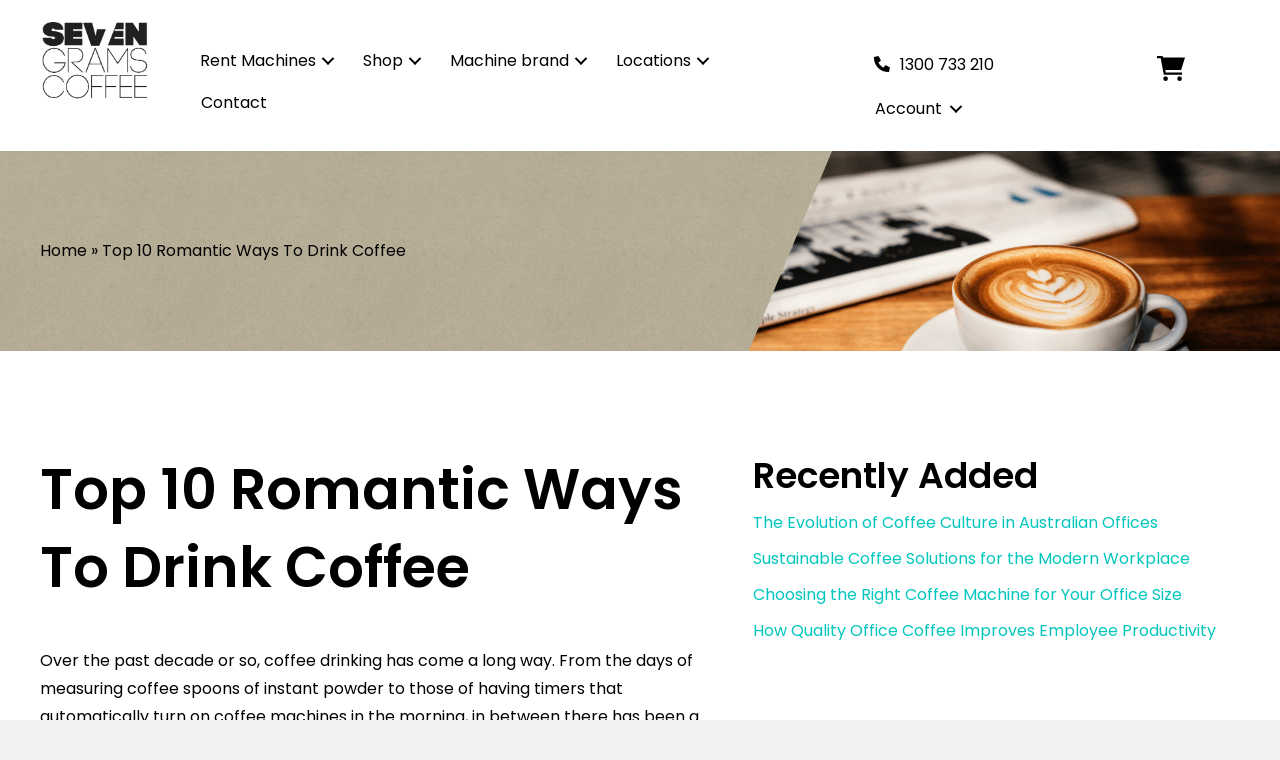

--- FILE ---
content_type: text/html; charset=UTF-8
request_url: https://www.7gramscoffee.com.au/top-10-romantic-ways-drink-coffee/
body_size: 16822
content:
<!DOCTYPE html>
<html lang="en-AU">
<head>
<meta charset="UTF-8" />
<meta name='viewport' content='width=device-width, initial-scale=1.0' />
<meta http-equiv='X-UA-Compatible' content='IE=edge' />
<link rel="profile" href="https://gmpg.org/xfn/11" />
<meta name='robots' content='index, follow, max-image-preview:large, max-snippet:-1, max-video-preview:-1' />
	<style>img:is([sizes="auto" i], [sizes^="auto," i]) { contain-intrinsic-size: 3000px 1500px }</style>
	<meta http-equiv="Content-Type" content="text/html; charset=utf-8"/>
	<!-- This site is optimized with the Yoast SEO plugin v26.3 - https://yoast.com/wordpress/plugins/seo/ -->
	<title>Top 10 Romantic Ways To Drink Coffee | 7 Grams Coffee</title><link rel="preload" href="https://fonts.googleapis.com/css?family=Poppins%3A300%2C400%2C700%2C600&ver=5.8.3" as="font" crossorigin>
	<link rel="canonical" href="https://www.7gramscoffee.com.au/top-10-romantic-ways-drink-coffee/" />
	<meta property="og:locale" content="en_US" />
	<meta property="og:type" content="article" />
	<meta property="og:title" content="Top 10 Romantic Ways To Drink Coffee | 7 Grams Coffee" />
	<meta property="og:description" content="Over the past decade or so, coffee drinking has come a long way. From the days of measuring coffee spoons of instant powder to those of having timers that automatically turn on coffee machines in the morning, in between there has been a coffee drinking revolution that has brought the romance back as well. Here&hellip;" />
	<meta property="og:url" content="https://www.7gramscoffee.com.au/top-10-romantic-ways-drink-coffee/" />
	<meta property="og:site_name" content="7 Grams Coffee" />
	<meta property="article:publisher" content="https://www.facebook.com/7gramscoffee" />
	<meta property="article:published_time" content="2016-04-04T02:05:07+00:00" />
	<meta name="author" content="Yoni" />
	<meta name="twitter:card" content="summary_large_image" />
	<meta name="twitter:creator" content="@7gramscoffee1" />
	<meta name="twitter:site" content="@7gramscoffee1" />
	<meta name="twitter:label1" content="Written by" />
	<meta name="twitter:data1" content="Yoni" />
	<meta name="twitter:label2" content="Est. reading time" />
	<meta name="twitter:data2" content="3 minutes" />
	<script type="application/ld+json" class="yoast-schema-graph">{"@context":"https://schema.org","@graph":[{"@type":"Article","@id":"https://www.7gramscoffee.com.au/top-10-romantic-ways-drink-coffee/#article","isPartOf":{"@id":"https://www.7gramscoffee.com.au/top-10-romantic-ways-drink-coffee/"},"author":{"name":"Yoni","@id":"https://www.7gramscoffee.com.au/#/schema/person/4f91201a4f738075d2d0611f19dd47cc"},"headline":"Top 10 Romantic Ways To Drink Coffee","datePublished":"2016-04-04T02:05:07+00:00","mainEntityOfPage":{"@id":"https://www.7gramscoffee.com.au/top-10-romantic-ways-drink-coffee/"},"wordCount":557,"publisher":{"@id":"https://www.7gramscoffee.com.au/#organization"},"articleSection":["Top 10"],"inLanguage":"en-AU"},{"@type":"WebPage","@id":"https://www.7gramscoffee.com.au/top-10-romantic-ways-drink-coffee/","url":"https://www.7gramscoffee.com.au/top-10-romantic-ways-drink-coffee/","name":"Top 10 Romantic Ways To Drink Coffee | 7 Grams Coffee","isPartOf":{"@id":"https://www.7gramscoffee.com.au/#website"},"datePublished":"2016-04-04T02:05:07+00:00","breadcrumb":{"@id":"https://www.7gramscoffee.com.au/top-10-romantic-ways-drink-coffee/#breadcrumb"},"inLanguage":"en-AU","potentialAction":[{"@type":"ReadAction","target":["https://www.7gramscoffee.com.au/top-10-romantic-ways-drink-coffee/"]}]},{"@type":"BreadcrumbList","@id":"https://www.7gramscoffee.com.au/top-10-romantic-ways-drink-coffee/#breadcrumb","itemListElement":[{"@type":"ListItem","position":1,"name":"Home","item":"https://www.7gramscoffee.com.au/"},{"@type":"ListItem","position":2,"name":"Top 10 Romantic Ways To Drink Coffee"}]},{"@type":"WebSite","@id":"https://www.7gramscoffee.com.au/#website","url":"https://www.7gramscoffee.com.au/","name":"7 Grams Coffee","description":"Office Coffee Machines Rentals &amp; Hire Solutions","publisher":{"@id":"https://www.7gramscoffee.com.au/#organization"},"potentialAction":[{"@type":"SearchAction","target":{"@type":"EntryPoint","urlTemplate":"https://www.7gramscoffee.com.au/?s={search_term_string}"},"query-input":{"@type":"PropertyValueSpecification","valueRequired":true,"valueName":"search_term_string"}}],"inLanguage":"en-AU"},{"@type":"Organization","@id":"https://www.7gramscoffee.com.au/#organization","name":"7 Grams Coffee P/L","url":"https://www.7gramscoffee.com.au/","logo":{"@type":"ImageObject","inLanguage":"en-AU","@id":"https://www.7gramscoffee.com.au/#/schema/logo/image/","url":"https://www.7gramscoffee.com.au/wp-content/uploads/2023/04/cropped-new-logo.jpg","contentUrl":"https://www.7gramscoffee.com.au/wp-content/uploads/2023/04/cropped-new-logo.jpg","width":512,"height":512,"caption":"7 Grams Coffee P/L"},"image":{"@id":"https://www.7gramscoffee.com.au/#/schema/logo/image/"},"sameAs":["https://www.facebook.com/7gramscoffee","https://x.com/7gramscoffee1","https://www.instagram.com/7g_coffee/"]},{"@type":"Person","@id":"https://www.7gramscoffee.com.au/#/schema/person/4f91201a4f738075d2d0611f19dd47cc","name":"Yoni","image":{"@type":"ImageObject","inLanguage":"en-AU","@id":"https://www.7gramscoffee.com.au/#/schema/person/image/","url":"https://secure.gravatar.com/avatar/cc97aa35c3ddd92d45b6f8379076810ed3776340b98a9a53d4f55aeefc4e7c51?s=96&d=mm&r=g","contentUrl":"https://secure.gravatar.com/avatar/cc97aa35c3ddd92d45b6f8379076810ed3776340b98a9a53d4f55aeefc4e7c51?s=96&d=mm&r=g","caption":"Yoni"}}]}</script>
	<!-- / Yoast SEO plugin. -->


<link rel='dns-prefetch' href='//www.google.com' />
<link rel='dns-prefetch' href='//fonts.googleapis.com' />
<link rel='dns-prefetch' href='//www.googletagmanager.com' />
<link href='https://fonts.gstatic.com' crossorigin rel='preconnect' />
<link rel="preload" href="https://www.7gramscoffee.com.au/wp-content/plugins/bb-plugin/fonts/fontawesome/5.15.4/webfonts/fa-solid-900.woff2" as="font" type="font/woff2" crossorigin="anonymous">
<link rel='stylesheet' id='wc-blocks-integration-css' href='https://www.7gramscoffee.com.au/wp-content/plugins/woocommerce-subscriptions/build/index.css?ver=8.3.0' media='all' />
<link rel='stylesheet' id='addify_csp_front_css-css' href='https://www.7gramscoffee.com.au/wp-content/plugins/role-based-pricing-for-woocommerce//assets/css/addify_csp_front_css.css?ver=1.0' media='all' />
<link rel='stylesheet' id='wp-block-library-css' href='https://www.7gramscoffee.com.au/wp-includes/css/dist/block-library/style.min.css?ver=6.8.3' media='all' />
<style id='wp-block-library-theme-inline-css'>
.wp-block-audio :where(figcaption){color:#555;font-size:13px;text-align:center}.is-dark-theme .wp-block-audio :where(figcaption){color:#ffffffa6}.wp-block-audio{margin:0 0 1em}.wp-block-code{border:1px solid #ccc;border-radius:4px;font-family:Menlo,Consolas,monaco,monospace;padding:.8em 1em}.wp-block-embed :where(figcaption){color:#555;font-size:13px;text-align:center}.is-dark-theme .wp-block-embed :where(figcaption){color:#ffffffa6}.wp-block-embed{margin:0 0 1em}.blocks-gallery-caption{color:#555;font-size:13px;text-align:center}.is-dark-theme .blocks-gallery-caption{color:#ffffffa6}:root :where(.wp-block-image figcaption){color:#555;font-size:13px;text-align:center}.is-dark-theme :root :where(.wp-block-image figcaption){color:#ffffffa6}.wp-block-image{margin:0 0 1em}.wp-block-pullquote{border-bottom:4px solid;border-top:4px solid;color:currentColor;margin-bottom:1.75em}.wp-block-pullquote cite,.wp-block-pullquote footer,.wp-block-pullquote__citation{color:currentColor;font-size:.8125em;font-style:normal;text-transform:uppercase}.wp-block-quote{border-left:.25em solid;margin:0 0 1.75em;padding-left:1em}.wp-block-quote cite,.wp-block-quote footer{color:currentColor;font-size:.8125em;font-style:normal;position:relative}.wp-block-quote:where(.has-text-align-right){border-left:none;border-right:.25em solid;padding-left:0;padding-right:1em}.wp-block-quote:where(.has-text-align-center){border:none;padding-left:0}.wp-block-quote.is-large,.wp-block-quote.is-style-large,.wp-block-quote:where(.is-style-plain){border:none}.wp-block-search .wp-block-search__label{font-weight:700}.wp-block-search__button{border:1px solid #ccc;padding:.375em .625em}:where(.wp-block-group.has-background){padding:1.25em 2.375em}.wp-block-separator.has-css-opacity{opacity:.4}.wp-block-separator{border:none;border-bottom:2px solid;margin-left:auto;margin-right:auto}.wp-block-separator.has-alpha-channel-opacity{opacity:1}.wp-block-separator:not(.is-style-wide):not(.is-style-dots){width:100px}.wp-block-separator.has-background:not(.is-style-dots){border-bottom:none;height:1px}.wp-block-separator.has-background:not(.is-style-wide):not(.is-style-dots){height:2px}.wp-block-table{margin:0 0 1em}.wp-block-table td,.wp-block-table th{word-break:normal}.wp-block-table :where(figcaption){color:#555;font-size:13px;text-align:center}.is-dark-theme .wp-block-table :where(figcaption){color:#ffffffa6}.wp-block-video :where(figcaption){color:#555;font-size:13px;text-align:center}.is-dark-theme .wp-block-video :where(figcaption){color:#ffffffa6}.wp-block-video{margin:0 0 1em}:root :where(.wp-block-template-part.has-background){margin-bottom:0;margin-top:0;padding:1.25em 2.375em}
</style>
<style id='classic-theme-styles-inline-css'>
/*! This file is auto-generated */
.wp-block-button__link{color:#fff;background-color:#32373c;border-radius:9999px;box-shadow:none;text-decoration:none;padding:calc(.667em + 2px) calc(1.333em + 2px);font-size:1.125em}.wp-block-file__button{background:#32373c;color:#fff;text-decoration:none}
</style>
<style id='global-styles-inline-css'>
:root{--wp--preset--aspect-ratio--square: 1;--wp--preset--aspect-ratio--4-3: 4/3;--wp--preset--aspect-ratio--3-4: 3/4;--wp--preset--aspect-ratio--3-2: 3/2;--wp--preset--aspect-ratio--2-3: 2/3;--wp--preset--aspect-ratio--16-9: 16/9;--wp--preset--aspect-ratio--9-16: 9/16;--wp--preset--color--black: #000000;--wp--preset--color--cyan-bluish-gray: #abb8c3;--wp--preset--color--white: #ffffff;--wp--preset--color--pale-pink: #f78da7;--wp--preset--color--vivid-red: #cf2e2e;--wp--preset--color--luminous-vivid-orange: #ff6900;--wp--preset--color--luminous-vivid-amber: #fcb900;--wp--preset--color--light-green-cyan: #7bdcb5;--wp--preset--color--vivid-green-cyan: #00d084;--wp--preset--color--pale-cyan-blue: #8ed1fc;--wp--preset--color--vivid-cyan-blue: #0693e3;--wp--preset--color--vivid-purple: #9b51e0;--wp--preset--gradient--vivid-cyan-blue-to-vivid-purple: linear-gradient(135deg,rgba(6,147,227,1) 0%,rgb(155,81,224) 100%);--wp--preset--gradient--light-green-cyan-to-vivid-green-cyan: linear-gradient(135deg,rgb(122,220,180) 0%,rgb(0,208,130) 100%);--wp--preset--gradient--luminous-vivid-amber-to-luminous-vivid-orange: linear-gradient(135deg,rgba(252,185,0,1) 0%,rgba(255,105,0,1) 100%);--wp--preset--gradient--luminous-vivid-orange-to-vivid-red: linear-gradient(135deg,rgba(255,105,0,1) 0%,rgb(207,46,46) 100%);--wp--preset--gradient--very-light-gray-to-cyan-bluish-gray: linear-gradient(135deg,rgb(238,238,238) 0%,rgb(169,184,195) 100%);--wp--preset--gradient--cool-to-warm-spectrum: linear-gradient(135deg,rgb(74,234,220) 0%,rgb(151,120,209) 20%,rgb(207,42,186) 40%,rgb(238,44,130) 60%,rgb(251,105,98) 80%,rgb(254,248,76) 100%);--wp--preset--gradient--blush-light-purple: linear-gradient(135deg,rgb(255,206,236) 0%,rgb(152,150,240) 100%);--wp--preset--gradient--blush-bordeaux: linear-gradient(135deg,rgb(254,205,165) 0%,rgb(254,45,45) 50%,rgb(107,0,62) 100%);--wp--preset--gradient--luminous-dusk: linear-gradient(135deg,rgb(255,203,112) 0%,rgb(199,81,192) 50%,rgb(65,88,208) 100%);--wp--preset--gradient--pale-ocean: linear-gradient(135deg,rgb(255,245,203) 0%,rgb(182,227,212) 50%,rgb(51,167,181) 100%);--wp--preset--gradient--electric-grass: linear-gradient(135deg,rgb(202,248,128) 0%,rgb(113,206,126) 100%);--wp--preset--gradient--midnight: linear-gradient(135deg,rgb(2,3,129) 0%,rgb(40,116,252) 100%);--wp--preset--font-size--small: 13px;--wp--preset--font-size--medium: 20px;--wp--preset--font-size--large: 36px;--wp--preset--font-size--x-large: 42px;--wp--preset--spacing--20: 0.44rem;--wp--preset--spacing--30: 0.67rem;--wp--preset--spacing--40: 1rem;--wp--preset--spacing--50: 1.5rem;--wp--preset--spacing--60: 2.25rem;--wp--preset--spacing--70: 3.38rem;--wp--preset--spacing--80: 5.06rem;--wp--preset--shadow--natural: 6px 6px 9px rgba(0, 0, 0, 0.2);--wp--preset--shadow--deep: 12px 12px 50px rgba(0, 0, 0, 0.4);--wp--preset--shadow--sharp: 6px 6px 0px rgba(0, 0, 0, 0.2);--wp--preset--shadow--outlined: 6px 6px 0px -3px rgba(255, 255, 255, 1), 6px 6px rgba(0, 0, 0, 1);--wp--preset--shadow--crisp: 6px 6px 0px rgba(0, 0, 0, 1);}:where(.is-layout-flex){gap: 0.5em;}:where(.is-layout-grid){gap: 0.5em;}body .is-layout-flex{display: flex;}.is-layout-flex{flex-wrap: wrap;align-items: center;}.is-layout-flex > :is(*, div){margin: 0;}body .is-layout-grid{display: grid;}.is-layout-grid > :is(*, div){margin: 0;}:where(.wp-block-columns.is-layout-flex){gap: 2em;}:where(.wp-block-columns.is-layout-grid){gap: 2em;}:where(.wp-block-post-template.is-layout-flex){gap: 1.25em;}:where(.wp-block-post-template.is-layout-grid){gap: 1.25em;}.has-black-color{color: var(--wp--preset--color--black) !important;}.has-cyan-bluish-gray-color{color: var(--wp--preset--color--cyan-bluish-gray) !important;}.has-white-color{color: var(--wp--preset--color--white) !important;}.has-pale-pink-color{color: var(--wp--preset--color--pale-pink) !important;}.has-vivid-red-color{color: var(--wp--preset--color--vivid-red) !important;}.has-luminous-vivid-orange-color{color: var(--wp--preset--color--luminous-vivid-orange) !important;}.has-luminous-vivid-amber-color{color: var(--wp--preset--color--luminous-vivid-amber) !important;}.has-light-green-cyan-color{color: var(--wp--preset--color--light-green-cyan) !important;}.has-vivid-green-cyan-color{color: var(--wp--preset--color--vivid-green-cyan) !important;}.has-pale-cyan-blue-color{color: var(--wp--preset--color--pale-cyan-blue) !important;}.has-vivid-cyan-blue-color{color: var(--wp--preset--color--vivid-cyan-blue) !important;}.has-vivid-purple-color{color: var(--wp--preset--color--vivid-purple) !important;}.has-black-background-color{background-color: var(--wp--preset--color--black) !important;}.has-cyan-bluish-gray-background-color{background-color: var(--wp--preset--color--cyan-bluish-gray) !important;}.has-white-background-color{background-color: var(--wp--preset--color--white) !important;}.has-pale-pink-background-color{background-color: var(--wp--preset--color--pale-pink) !important;}.has-vivid-red-background-color{background-color: var(--wp--preset--color--vivid-red) !important;}.has-luminous-vivid-orange-background-color{background-color: var(--wp--preset--color--luminous-vivid-orange) !important;}.has-luminous-vivid-amber-background-color{background-color: var(--wp--preset--color--luminous-vivid-amber) !important;}.has-light-green-cyan-background-color{background-color: var(--wp--preset--color--light-green-cyan) !important;}.has-vivid-green-cyan-background-color{background-color: var(--wp--preset--color--vivid-green-cyan) !important;}.has-pale-cyan-blue-background-color{background-color: var(--wp--preset--color--pale-cyan-blue) !important;}.has-vivid-cyan-blue-background-color{background-color: var(--wp--preset--color--vivid-cyan-blue) !important;}.has-vivid-purple-background-color{background-color: var(--wp--preset--color--vivid-purple) !important;}.has-black-border-color{border-color: var(--wp--preset--color--black) !important;}.has-cyan-bluish-gray-border-color{border-color: var(--wp--preset--color--cyan-bluish-gray) !important;}.has-white-border-color{border-color: var(--wp--preset--color--white) !important;}.has-pale-pink-border-color{border-color: var(--wp--preset--color--pale-pink) !important;}.has-vivid-red-border-color{border-color: var(--wp--preset--color--vivid-red) !important;}.has-luminous-vivid-orange-border-color{border-color: var(--wp--preset--color--luminous-vivid-orange) !important;}.has-luminous-vivid-amber-border-color{border-color: var(--wp--preset--color--luminous-vivid-amber) !important;}.has-light-green-cyan-border-color{border-color: var(--wp--preset--color--light-green-cyan) !important;}.has-vivid-green-cyan-border-color{border-color: var(--wp--preset--color--vivid-green-cyan) !important;}.has-pale-cyan-blue-border-color{border-color: var(--wp--preset--color--pale-cyan-blue) !important;}.has-vivid-cyan-blue-border-color{border-color: var(--wp--preset--color--vivid-cyan-blue) !important;}.has-vivid-purple-border-color{border-color: var(--wp--preset--color--vivid-purple) !important;}.has-vivid-cyan-blue-to-vivid-purple-gradient-background{background: var(--wp--preset--gradient--vivid-cyan-blue-to-vivid-purple) !important;}.has-light-green-cyan-to-vivid-green-cyan-gradient-background{background: var(--wp--preset--gradient--light-green-cyan-to-vivid-green-cyan) !important;}.has-luminous-vivid-amber-to-luminous-vivid-orange-gradient-background{background: var(--wp--preset--gradient--luminous-vivid-amber-to-luminous-vivid-orange) !important;}.has-luminous-vivid-orange-to-vivid-red-gradient-background{background: var(--wp--preset--gradient--luminous-vivid-orange-to-vivid-red) !important;}.has-very-light-gray-to-cyan-bluish-gray-gradient-background{background: var(--wp--preset--gradient--very-light-gray-to-cyan-bluish-gray) !important;}.has-cool-to-warm-spectrum-gradient-background{background: var(--wp--preset--gradient--cool-to-warm-spectrum) !important;}.has-blush-light-purple-gradient-background{background: var(--wp--preset--gradient--blush-light-purple) !important;}.has-blush-bordeaux-gradient-background{background: var(--wp--preset--gradient--blush-bordeaux) !important;}.has-luminous-dusk-gradient-background{background: var(--wp--preset--gradient--luminous-dusk) !important;}.has-pale-ocean-gradient-background{background: var(--wp--preset--gradient--pale-ocean) !important;}.has-electric-grass-gradient-background{background: var(--wp--preset--gradient--electric-grass) !important;}.has-midnight-gradient-background{background: var(--wp--preset--gradient--midnight) !important;}.has-small-font-size{font-size: var(--wp--preset--font-size--small) !important;}.has-medium-font-size{font-size: var(--wp--preset--font-size--medium) !important;}.has-large-font-size{font-size: var(--wp--preset--font-size--large) !important;}.has-x-large-font-size{font-size: var(--wp--preset--font-size--x-large) !important;}
:where(.wp-block-post-template.is-layout-flex){gap: 1.25em;}:where(.wp-block-post-template.is-layout-grid){gap: 1.25em;}
:where(.wp-block-columns.is-layout-flex){gap: 2em;}:where(.wp-block-columns.is-layout-grid){gap: 2em;}
:root :where(.wp-block-pullquote){font-size: 1.5em;line-height: 1.6;}
</style>
<link rel='stylesheet' id='splide-css' href='https://www.7gramscoffee.com.au/wp-content/plugins/basic-google-reviews//dist/css/bgr.css?ver=6.8.3' media='all' />
<link rel='stylesheet' id='woocommerce-layout-css' href='https://www.7gramscoffee.com.au/wp-content/plugins/woocommerce/assets/css/woocommerce-layout.css?ver=10.0.5' media='all' />
<link rel='stylesheet' id='woocommerce-smallscreen-css' href='https://www.7gramscoffee.com.au/wp-content/plugins/woocommerce/assets/css/woocommerce-smallscreen.css?ver=10.0.5' media='only screen and (max-width: 767px)' />
<link rel='stylesheet' id='woocommerce-general-css' href='https://www.7gramscoffee.com.au/wp-content/plugins/woocommerce/assets/css/woocommerce.css?ver=10.0.5' media='all' />
<style id='woocommerce-inline-inline-css'>
.woocommerce form .form-row .required { visibility: visible; }
</style>
<link rel='stylesheet' id='font-awesome-5-css' href='https://www.7gramscoffee.com.au/wp-content/plugins/bb-plugin/fonts/fontawesome/5.15.4/css/all.min.css?ver=2.6.1.4' media='all' />
<link rel='stylesheet' id='fl-builder-layout-bundle-86e4ab5a7d31ef90bd9eaeed70c9a49b-css' href='https://www.7gramscoffee.com.au/wp-content/uploads/bb-plugin/cache/86e4ab5a7d31ef90bd9eaeed70c9a49b-layout-bundle.css?ver=2.6.1.4-1.3.1' media='all' />
<link rel='stylesheet' id='brands-styles-css' href='https://www.7gramscoffee.com.au/wp-content/plugins/woocommerce/assets/css/brands.css?ver=10.0.5' media='all' />
<link rel='stylesheet' id='wcsatt-css-css' href='https://www.7gramscoffee.com.au/wp-content/plugins/woocommerce-all-products-for-subscriptions/assets/css/frontend/woocommerce.css?ver=5.0.7' media='all' />
<link rel='stylesheet' id='jquery-magnificpopup-css' href='https://www.7gramscoffee.com.au/wp-content/plugins/bb-plugin/css/jquery.magnificpopup.min.css?ver=2.6.1.4' media='all' />
<link rel='stylesheet' id='bootstrap-4-css' href='https://www.7gramscoffee.com.au/wp-content/themes/bb-theme/css/bootstrap-4.min.css?ver=1.7.12.1' media='all' />
<link rel='stylesheet' id='fl-automator-skin-css' href='https://www.7gramscoffee.com.au/wp-content/uploads/bb-theme/skin-69152853bc28f.css?ver=1.7.12.1' media='all' />
<link rel='stylesheet' id='fl-child-theme-css' href='https://www.7gramscoffee.com.au/wp-content/themes/bb-theme-child/dist/css/style.css?ver=1.4.7' media='all' />
<link rel='stylesheet' id='pp-animate-css' href='https://www.7gramscoffee.com.au/wp-content/plugins/bbpowerpack/assets/css/animate.min.css?ver=3.5.1' media='all' />
<link rel='stylesheet' id='fl-builder-google-fonts-a926386ded39d8486ca6f399fed23cd0-css' href='//fonts.googleapis.com/css?family=Poppins%3A300%2C400%2C700%2C400%2C600&#038;ver=6.8.3' media='all' />
<script src="https://www.7gramscoffee.com.au/wp-includes/js/jquery/jquery.min.js?ver=3.7.1" id="jquery-core-js"></script>
<script src="https://www.7gramscoffee.com.au/wp-includes/js/jquery/jquery-migrate.min.js?ver=3.4.1" id="jquery-migrate-js"></script>
<script src="https://www.7gramscoffee.com.au/wp-content/plugins/role-based-pricing-for-woocommerce/assets/js/addify_csp_front_js.js?ver=1.0" id="af_csp_front_js-js"></script>
<script id="gtmkit-js-before" data-cfasync="false" data-nowprocket="" data-cookieconsent="ignore">
		window.gtmkit_settings = {"datalayer_name":"dataLayer","console_log":false,"wc":{"use_sku":false,"pid_prefix":"","add_shipping_info":{"config":1},"add_payment_info":{"config":1},"view_item":{"config":0},"view_item_list":{"config":0},"wishlist":false,"css_selectors":{"product_list_select_item":".products .product:not(.product-category) a:not(.add_to_cart_button.ajax_add_to_cart,.add_to_wishlist),.wc-block-grid__products li:not(.product-category) a:not(.add_to_cart_button.ajax_add_to_cart,.add_to_wishlist),.woocommerce-grouped-product-list-item__label a:not(.add_to_wishlist)","product_list_element":".product,.wc-block-grid__product","product_list_exclude":"","product_list_add_to_cart":".add_to_cart_button.ajax_add_to_cart:not(.single_add_to_cart_button)"},"text":{"wp-block-handpicked-products":"Handpicked Products","wp-block-product-best-sellers":"Best Sellers","wp-block-product-category":"Product Category","wp-block-product-new":"New Products","wp-block-product-on-sale":"Products On Sale","wp-block-products-by-attribute":"Products By Attribute","wp-block-product-tag":"Product Tag","wp-block-product-top-rated":"Top Rated Products","shipping-tier-not-found":"Shipping tier not found","payment-method-not-found":"Payment method not found"}}};
		window.gtmkit_data = {"wc":{"currency":"AUD","is_cart":false,"is_checkout":false,"blocks":{}}};
		window.dataLayer = window.dataLayer || [];
				
</script>
<script src="https://www.7gramscoffee.com.au/wp-content/plugins/basic-google-reviews//dist/js/bgr.js?ver=6.8.3" id="splide-js"></script>
<script src="https://www.7gramscoffee.com.au/wp-content/plugins/recaptcha-woo/js/rcfwc.js?ver=1.0" id="rcfwc-js-js" defer data-wp-strategy="defer"></script>
<script src="https://www.google.com/recaptcha/api.js?explicit&amp;hl=en_AU" id="recaptcha-js" defer data-wp-strategy="defer"></script>
<script src="https://www.7gramscoffee.com.au/wp-content/plugins/woocommerce/assets/js/jquery-blockui/jquery.blockUI.min.js?ver=2.7.0-wc.10.0.5" id="jquery-blockui-js" defer data-wp-strategy="defer"></script>
<script id="wc-add-to-cart-js-extra">
var wc_add_to_cart_params = {"ajax_url":"\/wp-admin\/admin-ajax.php","wc_ajax_url":"\/?wc-ajax=%%endpoint%%","i18n_view_cart":"View cart","cart_url":"https:\/\/www.7gramscoffee.com.au\/cart\/","is_cart":"","cart_redirect_after_add":"no"};
</script>
<script src="https://www.7gramscoffee.com.au/wp-content/plugins/woocommerce/assets/js/frontend/add-to-cart.min.js?ver=10.0.5" id="wc-add-to-cart-js" defer data-wp-strategy="defer"></script>
<script src="https://www.7gramscoffee.com.au/wp-content/plugins/woocommerce/assets/js/js-cookie/js.cookie.min.js?ver=2.1.4-wc.10.0.5" id="js-cookie-js" defer data-wp-strategy="defer"></script>
<script id="woocommerce-js-extra">
var woocommerce_params = {"ajax_url":"\/wp-admin\/admin-ajax.php","wc_ajax_url":"\/?wc-ajax=%%endpoint%%","i18n_password_show":"Show password","i18n_password_hide":"Hide password"};
</script>
<script src="https://www.7gramscoffee.com.au/wp-content/plugins/woocommerce/assets/js/frontend/woocommerce.min.js?ver=10.0.5" id="woocommerce-js" defer data-wp-strategy="defer"></script>
<script src="https://www.7gramscoffee.com.au/wp-includes/js/imagesloaded.min.js?ver=6.8.3" id="imagesloaded-js"></script>
<script id="gtmkit-container-js-after" data-cfasync="false" data-nowprocket="" data-cookieconsent="ignore">
/* Google Tag Manager */
(function(w,d,s,l,i){w[l]=w[l]||[];w[l].push({'gtm.start':
new Date().getTime(),event:'gtm.js'});var f=d.getElementsByTagName(s)[0],
j=d.createElement(s),dl=l!='dataLayer'?'&l='+l:'';j.async=true;j.src=
'https://www.googletagmanager.com/gtm.js?id='+i+dl;f.parentNode.insertBefore(j,f);
})(window,document,'script','dataLayer','GTM-TFQTRCZB');
/* End Google Tag Manager */
</script>
<script src="https://www.7gramscoffee.com.au/wp-content/plugins/gtm-kit/assets/integration/woocommerce.js?ver=2.4.4" id="gtmkit-woocommerce-js" defer data-wp-strategy="defer"></script>
<script id="gtmkit-datalayer-js-before" data-cfasync="false" data-nowprocket="" data-cookieconsent="ignore">
const gtmkit_dataLayer_content = {"pageType":"post"};
dataLayer.push( gtmkit_dataLayer_content );
</script>
<script id="fl-child-theme-js-js-extra">
var admin_ajax = {"ajaxurl":"https:\/\/www.7gramscoffee.com.au\/wp-admin\/admin-ajax.php","ajaxnonce":"22431ecb47"};
</script>
<script src="https://www.7gramscoffee.com.au/wp-content/themes/bb-theme-child/dist/js/master.js?ver=1.4.7" id="fl-child-theme-js-js"></script>
<link rel="https://api.w.org/" href="https://www.7gramscoffee.com.au/wp-json/" /><link rel="alternate" title="JSON" type="application/json" href="https://www.7gramscoffee.com.au/wp-json/wp/v2/posts/9823" /><meta name="generator" content="WordPress 6.8.3" />
<meta name="generator" content="WooCommerce 10.0.5" />
<link rel='shortlink' href='https://www.7gramscoffee.com.au/?p=9823' />
<link rel="alternate" title="oEmbed (JSON)" type="application/json+oembed" href="https://www.7gramscoffee.com.au/wp-json/oembed/1.0/embed?url=https%3A%2F%2Fwww.7gramscoffee.com.au%2Ftop-10-romantic-ways-drink-coffee%2F" />
<link rel="alternate" title="oEmbed (XML)" type="text/xml+oembed" href="https://www.7gramscoffee.com.au/wp-json/oembed/1.0/embed?url=https%3A%2F%2Fwww.7gramscoffee.com.au%2Ftop-10-romantic-ways-drink-coffee%2F&#038;format=xml" />
<!-- HFCM by 99 Robots - Snippet # 4: FP- CSS -->
<style>
	:root {
		--fp-border-color: black;
		--fp-faq-margins: 5px;
		--fp-hover-color: rgba(0, 0, 0, 0.05);
		--fp-open-character: "+";
		--fp-closed-character: "-";
	}
	.firstpage-custom-collection summary {
		width: 100%;
		display: flex;
		align-items: center;
		justify-content: space-between;
		cursor: pointer;
		border-top: 1px solid var(--fp-border-color);
		padding: 15px var(--fp-faq-margins);
		box-sizing: border-box;
	}
	.firstpage-custom-collection summary>* {
		margin: 0;
	}
	.firstpage-custom-collection .answer {
		margin: 0 var(--fp-faq-margins);
	}
	.firstpage-custom-collection summary::after {
		content:  var(--fp-open-character);
		margin-right: 15px;
		display: block;
	}
	.firstpage-custom-collection summary:hover {
		background: var(--fp-hover-color);
	}
	.firstpage-custom-collection details[open] summary::after {
		content: var(--fp-closed-character);
	}
	.firstpage-custom-collection details summary::-webkit-details-marker {
		display: none;
	}
	.firstpage-custom-collection [type="checkbox"] {
		display: none;
	}
	.firstpage-custom-collection .content {
		margin-top: 50px;
	}
	.firstpage-custom-collection label {
		display: block;
		cursor: pointer;
	}

	.firstpage-custom-collection input[type="checkbox"]~div {
		width: 100%;
		overflow: hidden;
		max-height: 0;
	}
	.firstpage-custom-collection [type="checkbox"]:checked~div {
		max-height: 9999px;
	}
	.firstpage-custom-collection [type="checkbox"]:checked+label {
		top: 100%;
	}
	.firstpage-custom-collection label:before {
		content: 'Read More';
		text-decoration: underline;
	}
	.firstpage-custom-collection [type="checkbox"]:checked+label:before {
		content: 'Read Less';
	}
	.coffee-section h3 {
		font-size: 28px;
	}
	#popular-searches, #hide-links, #read-more {display:none;}
	#popular-searches li a,#show-links {
		color: black !important;
		text-decoration: none; 
	}
</style>


<!-- /end HFCM by 99 Robots -->
<!-- HFCM by 99 Robots - Snippet # 5: FP JS -->
<script type="text/javascript">
    document.addEventListener('DOMContentLoaded', function() {
        function toggleElements(...elementIds) {
            elementIds.forEach(id => {
                const element = document.getElementById(id);
                if (element) {
                    const displayStyle = window.getComputedStyle(element).display;
                    element.style.display = displayStyle === 'none' ? 'block' : 'none';
                }
            });
        }

        const showMoreButton = document.getElementById('show-more');
        if (showMoreButton) {
            showMoreButton.addEventListener('click', function() {
                toggleElements('read-more', 'show-more');
            });
        }

        const hideLessButton = document.getElementById('hide-less');
        if (hideLessButton) {
            hideLessButton.addEventListener('click', function() {
                toggleElements('read-more', 'show-more');
            });
        }

        const showLinksButton = document.getElementById('show-links');
        if (showLinksButton) {
            showLinksButton.addEventListener('click', function() {
                toggleElements('popular-searches', 'show-links', 'hide-links');
            });
        }

        const hideLinksButton = document.getElementById('hide-links');
        if (hideLinksButton) {
            hideLinksButton.addEventListener('click', function() {
                toggleElements('popular-searches', 'show-links', 'hide-links');
            });
        }
    });
</script>

<!-- /end HFCM by 99 Robots -->
<link href="[data-uri]" rel="icon" type="image/x-icon" /><meta name="google-site-verification" content="wyx9Z4f1J_9LNc5QNXOjK8ShoG_CA1o0UFO5ESwZfY8" />
<meta name="google-site-verification" content="kg9LaoNhLbHlPI_Z5CHIoouAHK_ywEErWF8z6ipzWpM" />
<!-- Google tag (gtag.js) -->
<script async src="https://www.googletagmanager.com/gtag/js?id=G-R48P6RVK31"></script>
<script>
  window.dataLayer = window.dataLayer || [];
  function gtag(){dataLayer.push(arguments);}
  gtag('js', new Date());

  gtag('config', 'G-R48P6RVK31');
</script>

<script type="application/ld+json">
{
"@context": "http://schema.org",
"@type": "LocalBusiness",
"description": "7 Grams Coffee originated in Australia in 2008 and expanded to New Zealand in 2023. We simplify the process of finding the perfect office coffee machine for your requirements. With flexible rental plans and budget-friendly machines, you can choose the ideal solution for your office without any long-term commitments. Additionally, we offer complimentary regular maintenance to ensure your machine operates optimally, along with monthly deliveries of fresh coffee beans to guarantee a steady supply. Our comprehensive selection of coffee machines, beans, and other equipment is also available for purchase. Let us enhance productivity in your office, one delightful cup of coffee at a time.",
"name": "7 Grams Coffee",
"telephone": "1300 733 210",
"image": "https://www.7gramscoffee.com.au/wp-content/uploads/2020/07/sevengramscoffee.png",
"address": {
"@type": "PostalAddress",
"addressCountry": "AU",
"addressRegion": "VIC",
"addressLocality": "St Kilda",
"postalCode":"3182",
"streetAddress": "4/15-17 Pakington St"
},
"openingHours": "Mo,Tu,We,Th,Fr 09:00-17:00",
"geo": {
"@type": "GeoCoordinates",
"latitude": "-37.866030",
"longitude": "144.987270"
},
 "aggregateRating": {
    "@type": "AggregateRating",
    "ratingValue": "4.9",
    "reviewCount": "34"
  },
"sameAs" : [ 
    "https://www.facebook.com/7gramscoffee",
    "https://www.instagram.com/7g_coffee/",
    "https://twitter.com/7gramsCoffee1",
    "https://www.youtube.com/channel/UC2vX3ODZRdL5fEOwyDsDJ0w"
]
}
</script>

<script type="application/ld+json">
{ 
  "@context": "http://schema.org", 
  "@type": "WebSite", 
  "url": "https://www.7gramscoffee.com.au/", 
  "name": "7 Grams Coffee",
  "description": "We offer office coffee machine rental and purchase options, making it easy for offices to enjoy fresh coffee without contracts or setup fees.",
 "potentialAction": {
        "@type": "SearchAction",
        "target": "https://www.7gramscoffee.com.au/search?q={search_term_string}",
        "query-input": "required name=search_term_string"
      } 
    }
</script>

<script type="application/ld+json">
  {
    "@context": "https://schema.org/",
    "@type": "CreativeWorkSeries",
    "name": "7 Grams Coffee",
    "aggregateRating": {
      "@type": "AggregateRating",
      "ratingValue": "4.9",
      "bestRating": "5",
      "ratingCount": "35"
    }
  }
</script>


<!-- This code is inside perfmatters settings -->
<!-- Stream WordPress user activity plugin v4.1.1 -->
<!-- site-navigation-element Schema optimized by Schema Pro --><script type="application/ld+json">{"@context":"https:\/\/schema.org","@graph":[{"@context":"https:\/\/schema.org","@type":"SiteNavigationElement","id":"site-navigation","name":"Rent Machines","url":"https:\/\/www.7gramscoffee.com.au\/office-coffee-machine-hire\/"},{"@context":"https:\/\/schema.org","@type":"SiteNavigationElement","id":"site-navigation","name":"Small office machine","url":"https:\/\/www.7gramscoffee.com.au\/office-coffee-machine-hire\/small-offices\/"},{"@context":"https:\/\/schema.org","@type":"SiteNavigationElement","id":"site-navigation","name":"Medium Office coffee machine","url":"https:\/\/www.7gramscoffee.com.au\/office-coffee-machine-hire\/medium-offices\/"},{"@context":"https:\/\/schema.org","@type":"SiteNavigationElement","id":"site-navigation","name":"Large office machine","url":"https:\/\/www.7gramscoffee.com.au\/office-coffee-machine-hire\/large-offices\/"},{"@context":"https:\/\/schema.org","@type":"SiteNavigationElement","id":"site-navigation","name":"Shop","url":"https:\/\/www.7gramscoffee.com.au\/shop\/"},{"@context":"https:\/\/schema.org","@type":"SiteNavigationElement","id":"site-navigation","name":"Coffee Beans","url":"https:\/\/www.7gramscoffee.com.au\/product-category\/coffee-beans\/"},{"@context":"https:\/\/schema.org","@type":"SiteNavigationElement","id":"site-navigation","name":"Chocolate \/Chai \/Cups","url":"https:\/\/www.7gramscoffee.com.au\/product-category\/tea\/"},{"@context":"https:\/\/schema.org","@type":"SiteNavigationElement","id":"site-navigation","name":"Cleaning Products","url":"https:\/\/www.7gramscoffee.com.au\/product-category\/cleaning\/"},{"@context":"https:\/\/schema.org","@type":"SiteNavigationElement","id":"site-navigation","name":"Office Coffee Machines","url":"https:\/\/www.7gramscoffee.com.au\/product-category\/office-coffee-machines\/"},{"@context":"https:\/\/schema.org","@type":"SiteNavigationElement","id":"site-navigation","name":"Office Traditional Machines","url":"https:\/\/www.7gramscoffee.com.au\/product-category\/office-traditional-machines\/"},{"@context":"https:\/\/schema.org","@type":"SiteNavigationElement","id":"site-navigation","name":"T2 Tea Bags","url":"https:\/\/www.7gramscoffee.com.au\/product-category\/t2\/"},{"@context":"https:\/\/schema.org","@type":"SiteNavigationElement","id":"site-navigation","name":"Milk Fridges for Coffee Machine","url":"https:\/\/www.7gramscoffee.com.au\/product-category\/milk-fridges\/"},{"@context":"https:\/\/schema.org","@type":"SiteNavigationElement","id":"site-navigation","name":"Machine brand","url":"#"},{"@context":"https:\/\/schema.org","@type":"SiteNavigationElement","id":"site-navigation","name":"Dr. Coffee Machines","url":"https:\/\/www.7gramscoffee.com.au\/product-category\/dr-coffee-machines\/"},{"@context":"https:\/\/schema.org","@type":"SiteNavigationElement","id":"site-navigation","name":"Saeco Coffee Machines","url":"https:\/\/www.7gramscoffee.com.au\/product-category\/saeco-office-coffee-machines\/"},{"@context":"https:\/\/schema.org","@type":"SiteNavigationElement","id":"site-navigation","name":"HLF Machines","url":"https:\/\/www.7gramscoffee.com.au\/product-category\/hlf-office-machines\/"},{"@context":"https:\/\/schema.org","@type":"SiteNavigationElement","id":"site-navigation","name":"WEGA Machines","url":"https:\/\/www.7gramscoffee.com.au\/product-category\/wega-machines\/"},{"@context":"https:\/\/schema.org","@type":"SiteNavigationElement","id":"site-navigation","name":"Brugnetti Machines","url":"https:\/\/www.7gramscoffee.com.au\/product-category\/brugnetti-machines\/"},{"@context":"https:\/\/schema.org","@type":"SiteNavigationElement","id":"site-navigation","name":"Eversys Coffee Machines","url":"https:\/\/www.7gramscoffee.com.au\/product-category\/eversys-coffee-machines\/"},{"@context":"https:\/\/schema.org","@type":"SiteNavigationElement","id":"site-navigation","name":"Locations","url":"#"},{"@context":"https:\/\/schema.org","@type":"SiteNavigationElement","id":"site-navigation","name":"Office Coffee Machine Hire Melbourne","url":"https:\/\/www.7gramscoffee.com.au\/office-coffee-machine-hire\/melbourne\/"},{"@context":"https:\/\/schema.org","@type":"SiteNavigationElement","id":"site-navigation","name":"Office Coffee Machine Hire Sydney","url":"https:\/\/www.7gramscoffee.com.au\/office-coffee-machine-hire\/sydney\/"},{"@context":"https:\/\/schema.org","@type":"SiteNavigationElement","id":"site-navigation","name":"Office Coffee Machine Hire Brisbane","url":"https:\/\/www.7gramscoffee.com.au\/office-coffee-machine-hire\/brisbane\/"},{"@context":"https:\/\/schema.org","@type":"SiteNavigationElement","id":"site-navigation","name":"Office Coffee Machine Hire Perth","url":"https:\/\/www.7gramscoffee.com.au\/office-coffee-machine-hire\/perth\/"},{"@context":"https:\/\/schema.org","@type":"SiteNavigationElement","id":"site-navigation","name":"Office Coffee Machine Hire Gold Coast","url":"https:\/\/www.7gramscoffee.com.au\/office-coffee-machine-hire\/gold-coast\/"},{"@context":"https:\/\/schema.org","@type":"SiteNavigationElement","id":"site-navigation","name":"Office Coffee Machine Hire Adelaide","url":"https:\/\/www.7gramscoffee.com.au\/office-coffee-machine-hire\/adelaide\/"},{"@context":"https:\/\/schema.org","@type":"SiteNavigationElement","id":"site-navigation","name":"Contact","url":"https:\/\/www.7gramscoffee.com.au\/contact\/"},{"@context":"https:\/\/schema.org","@type":"SiteNavigationElement","id":"site-navigation","name":"My Account","url":"https:\/\/www.7gramscoffee.com.au\/my-account\/"}]}</script><!-- / site-navigation-element Schema optimized by Schema Pro -->	<noscript><style>.woocommerce-product-gallery{ opacity: 1 !important; }</style></noscript>
				<style id="wpsp-style-frontend"></style>
			<link rel="icon" href="https://www.7gramscoffee.com.au/wp-content/uploads/2023/06/cropped-7gramsf2-1-32x32.png" sizes="32x32" />
<link rel="icon" href="https://www.7gramscoffee.com.au/wp-content/uploads/2023/06/cropped-7gramsf2-1-192x192.png" sizes="192x192" />
<link rel="apple-touch-icon" href="https://www.7gramscoffee.com.au/wp-content/uploads/2023/06/cropped-7gramsf2-1-180x180.png" />
<meta name="msapplication-TileImage" content="https://www.7gramscoffee.com.au/wp-content/uploads/2023/06/cropped-7gramsf2-1-270x270.png" />
		<style id="wp-custom-css">
			.switcher_second{display: none;}
.grecaptcha-badge{opacity: 0;}


@media screen and ( min-width:992px ){
	#menu-menu-top .hide-desktop{
		display: none !important;
	}
}		</style>
		</head>
<body class="wp-singular post-template-default single single-post postid-9823 single-format-standard wp-theme-bb-theme wp-child-theme-bb-theme-child theme-bb-theme woocommerce-no-js wp-schema-pro-2.10.3 fl-theme-builder-header fl-theme-builder-footer fl-theme-builder-singular fl-framework-bootstrap-4 fl-preset-default fl-full-width fl-has-sidebar fl-search-active" itemscope="itemscope" itemtype="https://schema.org/WebPage">
<a aria-label="Skip to content" class="fl-screen-reader-text" href="#fl-main-content">Skip to content</a><div class="fl-page">
	<header class="fl-builder-content fl-builder-content-69 fl-builder-global-templates-locked" data-post-id="69" data-type="header" data-sticky="0" data-sticky-breakpoint="medium" data-shrink="0" data-overlay="0" data-overlay-bg="transparent" itemscope="itemscope" itemtype="http://schema.org/WPHeader"><div id="header" class="fl-row fl-row-full-width fl-row-bg-color fl-node-ac4u7fm8z0ho" data-node="ac4u7fm8z0ho">
	<div class="fl-row-content-wrap">
						<div class="fl-row-content fl-row-fixed-width fl-node-content">
		
<div class="fl-col-group fl-node-ubny460shi5d fl-col-group-custom-width" data-node="ubny460shi5d">
			<div id="site-logo" class="fl-col fl-node-loye48jqawb0 fl-col-small" data-node="loye48jqawb0">
	<div class="fl-col-content fl-node-content"><div class="fl-module fl-module-photo fl-node-be5g0amtw243 logo" data-node="be5g0amtw243">
	<div class="fl-module-content fl-node-content">
		<div class="fl-photo fl-photo-align-left" itemscope itemtype="https://schema.org/ImageObject">
	<div class="fl-photo-content fl-photo-img-png">
				<a href="/" target="_self" itemprop="url">
				<img decoding="async" class="fl-photo-img wp-image-41590 size-full" src="https://www.7gramscoffee.com.au/wp-content/uploads/2020/07/sevengramscoffee.png" alt="Seven Grams Coffee" itemprop="image" height="247" width="332" title="Seven Grams Coffee"  data-no-lazy="1" srcset="https://www.7gramscoffee.com.au/wp-content/uploads/2020/07/sevengramscoffee.png 332w, https://www.7gramscoffee.com.au/wp-content/uploads/2020/07/sevengramscoffee-300x223.png 300w" sizes="(max-width: 332px) 100vw, 332px" />
				</a>
					</div>
	</div>
	</div>
</div>
</div>
</div>
			<div class="fl-col fl-node-jyk93sbfhqlo" data-node="jyk93sbfhqlo">
	<div class="fl-col-content fl-node-content"><div class="fl-module fl-module-menu fl-node-vbo29xykjqsd header-menu" data-node="vbo29xykjqsd">
	<div class="fl-module-content fl-node-content">
		<div class="fl-menu fl-menu-responsive-toggle-medium-mobile">
	<button class="fl-menu-mobile-toggle hamburger" aria-label="Menu"><span class="fl-menu-icon svg-container"><svg version="1.1" class="hamburger-menu" xmlns="http://www.w3.org/2000/svg" xmlns:xlink="http://www.w3.org/1999/xlink" viewBox="0 0 512 512">
<rect class="fl-hamburger-menu-top" width="512" height="102"/>
<rect class="fl-hamburger-menu-middle" y="205" width="512" height="102"/>
<rect class="fl-hamburger-menu-bottom" y="410" width="512" height="102"/>
</svg>
</span></button>	<div class="fl-clear"></div>
	<nav aria-label="Menu" itemscope="itemscope" itemtype="https://schema.org/SiteNavigationElement"><ul id="menu-menu-top" class="menu fl-menu-horizontal fl-toggle-arrows"><li id="menu-item-45" class="menu-item menu-item-type-post_type menu-item-object-page menu-item-has-children fl-has-submenu"><div class="fl-has-submenu-container"><a href="https://www.7gramscoffee.com.au/office-coffee-machine-hire/">Rent Machines</a><span class="fl-menu-toggle"></span></div><ul class="sub-menu">	<li id="menu-item-46804" class="menu-item menu-item-type-post_type menu-item-object-page"><a href="https://www.7gramscoffee.com.au/office-coffee-machine-hire/small-offices/">Small office machine</a></li>	<li id="menu-item-46803" class="menu-item menu-item-type-post_type menu-item-object-page"><a href="https://www.7gramscoffee.com.au/office-coffee-machine-hire/medium-offices/">Medium Office coffee machine</a></li>	<li id="menu-item-46802" class="menu-item menu-item-type-post_type menu-item-object-page"><a href="https://www.7gramscoffee.com.au/office-coffee-machine-hire/large-offices/">Large office machine</a></li></ul></li><li id="menu-item-453" class="menu-item menu-item-type-custom menu-item-object-custom menu-item-has-children fl-has-submenu"><div class="fl-has-submenu-container"><a href="https://www.7gramscoffee.com.au/shop/">Shop</a><span class="fl-menu-toggle"></span></div><ul class="sub-menu">	<li id="menu-item-30838" class="menu-item menu-item-type-taxonomy menu-item-object-product_cat"><a href="https://www.7gramscoffee.com.au/product-category/coffee-beans/">Coffee Beans</a></li>	<li id="menu-item-30839" class="menu-item menu-item-type-taxonomy menu-item-object-product_cat"><a href="https://www.7gramscoffee.com.au/product-category/tea/">Chocolate /Chai /Cups</a></li>	<li id="menu-item-30840" class="menu-item menu-item-type-taxonomy menu-item-object-product_cat"><a href="https://www.7gramscoffee.com.au/product-category/cleaning/">Cleaning Products</a></li>	<li id="menu-item-41762" class="menu-item menu-item-type-taxonomy menu-item-object-product_cat"><a href="https://www.7gramscoffee.com.au/product-category/office-coffee-machines/">Office Coffee Machines</a></li>	<li id="menu-item-41760" class="menu-item menu-item-type-taxonomy menu-item-object-product_cat"><a href="https://www.7gramscoffee.com.au/product-category/office-traditional-machines/">Office Traditional Machines</a></li>	<li id="menu-item-32576" class="menu-item menu-item-type-taxonomy menu-item-object-product_cat"><a href="https://www.7gramscoffee.com.au/product-category/t2/">T2 Tea Bags</a></li>	<li id="menu-item-42336" class="menu-item menu-item-type-taxonomy menu-item-object-product_cat"><a href="https://www.7gramscoffee.com.au/product-category/milk-fridges/">Milk Fridges for Coffee Machine</a></li></ul></li><li id="menu-item-51325" class="menu-item menu-item-type-custom menu-item-object-custom menu-item-has-children fl-has-submenu"><div class="fl-has-submenu-container"><a href="#">Machine brand</a><span class="fl-menu-toggle"></span></div><ul class="sub-menu">	<li id="menu-item-51330" class="menu-item menu-item-type-taxonomy menu-item-object-product_cat"><a href="https://www.7gramscoffee.com.au/product-category/dr-coffee-machines/">Dr. Coffee Machines</a></li>	<li id="menu-item-51333" class="menu-item menu-item-type-taxonomy menu-item-object-product_cat"><a href="https://www.7gramscoffee.com.au/product-category/saeco-office-coffee-machines/">Saeco Coffee Machines</a></li>	<li id="menu-item-51332" class="menu-item menu-item-type-taxonomy menu-item-object-product_cat"><a href="https://www.7gramscoffee.com.au/product-category/hlf-office-machines/">HLF Machines</a></li>	<li id="menu-item-51335" class="menu-item menu-item-type-taxonomy menu-item-object-product_cat"><a href="https://www.7gramscoffee.com.au/product-category/wega-machines/">WEGA Machines</a></li>	<li id="menu-item-51334" class="menu-item menu-item-type-taxonomy menu-item-object-product_cat"><a href="https://www.7gramscoffee.com.au/product-category/brugnetti-machines/">Brugnetti Machines</a></li>	<li id="menu-item-51331" class="menu-item menu-item-type-taxonomy menu-item-object-product_cat"><a href="https://www.7gramscoffee.com.au/product-category/eversys-coffee-machines/">Eversys Coffee Machines</a></li></ul></li><li id="menu-item-51257" class="menu-item menu-item-type-custom menu-item-object-custom menu-item-has-children fl-has-submenu"><div class="fl-has-submenu-container"><a href="#">Locations</a><span class="fl-menu-toggle"></span></div><ul class="sub-menu">	<li id="menu-item-51263" class="menu-item menu-item-type-post_type menu-item-object-page"><a href="https://www.7gramscoffee.com.au/office-coffee-machine-hire/melbourne/">Office Coffee Machine Hire Melbourne</a></li>	<li id="menu-item-51262" class="menu-item menu-item-type-post_type menu-item-object-page"><a href="https://www.7gramscoffee.com.au/office-coffee-machine-hire/sydney/">Office Coffee Machine Hire Sydney</a></li>	<li id="menu-item-51261" class="menu-item menu-item-type-post_type menu-item-object-page"><a href="https://www.7gramscoffee.com.au/office-coffee-machine-hire/brisbane/">Office Coffee Machine Hire Brisbane</a></li>	<li id="menu-item-51259" class="menu-item menu-item-type-post_type menu-item-object-page"><a href="https://www.7gramscoffee.com.au/office-coffee-machine-hire/perth/">Office Coffee Machine Hire Perth</a></li>	<li id="menu-item-51258" class="menu-item menu-item-type-post_type menu-item-object-page"><a href="https://www.7gramscoffee.com.au/office-coffee-machine-hire/gold-coast/">Office Coffee Machine Hire Gold Coast</a></li>	<li id="menu-item-51260" class="menu-item menu-item-type-post_type menu-item-object-page"><a href="https://www.7gramscoffee.com.au/office-coffee-machine-hire/adelaide/">Office Coffee Machine Hire Adelaide</a></li></ul></li><li id="menu-item-60399" class="menu-item menu-item-type-post_type menu-item-object-page"><a href="https://www.7gramscoffee.com.au/contact/">Contact</a></li><li id="menu-item-60323" class="hide-mobile menu-item menu-item-type-post_type menu-item-object-page"><a href="https://www.7gramscoffee.com.au/my-account/">My Account</a></li></ul></nav></div>
	</div>
</div>
</div>
</div>
			<div class="fl-col fl-node-i1sfcea0mdb4 fl-col-small" data-node="i1sfcea0mdb4">
	<div class="fl-col-content fl-node-content"><div class="fl-module fl-module-menu fl-node-csziyf6x30k9 contact-menu" data-node="csziyf6x30k9">
	<div class="fl-module-content fl-node-content">
		<div class="fl-menu">
		<div class="fl-clear"></div>
	<nav aria-label="Menu" itemscope="itemscope" itemtype="https://schema.org/SiteNavigationElement"><ul id="menu-header-menu-right" class="menu fl-menu-horizontal fl-toggle-arrows"><li id="menu-item-51329" class="phone menu-item menu-item-type-custom menu-item-object-custom"><a href="tel:1300733210">1300 733 210</a></li><li id="menu-item-53793" class="user menu-item menu-item-type-custom menu-item-object-custom menu-item-has-children fl-has-submenu"><div class="fl-has-submenu-container"><a href="https://www.7gramscoffee.com.au/my-account/orders/">Account</a><span class="fl-menu-toggle"></span></div><ul class="sub-menu">	<li id="menu-item-53775" class="menu-item menu-item-type-custom menu-item-object-custom"><a href="https://www.7gramscoffee.com.au/my-account/orders/">Order History</a></li>	<li id="menu-item-53776" class="menu-item menu-item-type-custom menu-item-object-custom"><a href="https://www.7gramscoffee.com.au/my-account/invoices/">View &#038; Pay Invoices</a></li>	<li id="menu-item-53777" class="menu-item menu-item-type-custom menu-item-object-custom"><a href="https://www.7gramscoffee.com.au/my-account/subscriptions/">Manage Auto Delivery</a></li>	<li id="menu-item-53778" class="menu-item menu-item-type-custom menu-item-object-custom"><a href="https://www.7gramscoffee.com.au/my-account/purchase-order/">PO</a></li>	<li id="menu-item-53779" class="menu-item menu-item-type-custom menu-item-object-custom"><a href="https://www.7gramscoffee.com.au/my-account/edit-account/">Manage Account</a></li>	<li id="menu-item-53833" class="menu-item menu-item-type-custom menu-item-object-custom"><a href="https://www.7gramscoffee.com.au/my-account/lost-password/">Lost password</a></li>	<li id="menu-item-53782" class="menu-item menu-item-type-custom menu-item-object-custom"><a href="https://www.7gramscoffee.com.au/my-account/book-service/">Help</a></li>	<li id="menu-item-55306" class="menu-item menu-item-type-post_type menu-item-object-page"><a href="https://www.7gramscoffee.com.au/my-account/">My Account</a></li></ul></li></ul></nav></div>
	</div>
</div>
</div>
</div>
			<div class="fl-col fl-node-6s49vam8bpyo fl-col-small" data-node="6s49vam8bpyo">
	<div class="fl-col-content fl-node-content"><div class="fl-module fl-module-rich-text fl-node-s8qbkwiy3gf0 minicart" data-node="s8qbkwiy3gf0">
	<div class="fl-module-content fl-node-content">
		<div class="fl-rich-text">
	<p>    <li>
        <a class="cart-contents menu-item" href="https://www.7gramscoffee.com.au/cart/" title="Cart" aria-label="Cart">
            <svg xmlns="http://www.w3.org/2000/svg" viewBox="0 0 576 512"><!--!Font Awesome Pro 6.7.2 by @fontawesome - https://fontawesome.com License - https://fontawesome.com/license (Commercial License) Copyright 2025 Fonticons, Inc.--><path d="M24 0L0 0 0 48l24 0 52.1 0 60.3 316.5 3.7 19.5 19.9 0 328 0 24 0 0-48-24 0-308.1 0-9.1-48L496 288 576 32 122 32l-2.4-12.5L115.9 0 96 0 24 0zM176 512a48 48 0 1 0 0-96 48 48 0 1 0 0 96zm336-48a48 48 0 1 0 -96 0 48 48 0 1 0 96 0z"/></svg>
                    </a>
    </li>

</p>
</div>
	</div>
</div>
</div>
</div>
	</div>
		</div>
	</div>
</div>
</header>	<div id="fl-main-content" class="fl-page-content" itemprop="mainContentOfPage" role="main">

		<div class="fl-builder-content fl-builder-content-163 fl-builder-global-templates-locked" data-post-id="163"><div class="fl-row fl-row-full-width fl-row-bg-photo fl-node-5f12aa41a6a06 fl-row-custom-height fl-row-align-center top-row" data-node="5f12aa41a6a06">
	<div class="fl-row-content-wrap">
						<div class="fl-row-content fl-row-fixed-width fl-node-content">
		
<div class="fl-col-group fl-node-5f12aa41a6a00" data-node="5f12aa41a6a00">
			<div class="fl-col fl-node-5f12aa41a6a03" data-node="5f12aa41a6a03">
	<div class="fl-col-content fl-node-content"><div class="fl-module fl-module-pp-breadcrumbs fl-node-s30dotbnr9uf" data-node="s30dotbnr9uf">
	<div class="fl-module-content fl-node-content">
		<div class="pp-breadcrumbs pp-breadcrumbs-yoast">
	<p id="breadcrumbs"><span><span><a href="https://www.7gramscoffee.com.au/">Home</a></span> » <span class="breadcrumb_last" aria-current="page">Top 10 Romantic Ways To Drink Coffee</span></span></p></div>	</div>
</div>
</div>
</div>
	</div>
		</div>
	</div>
</div>
<div class="fl-row fl-row-full-width fl-row-bg-none fl-node-5f12aa688ff20" data-node="5f12aa688ff20">
	<div class="fl-row-content-wrap">
						<div class="fl-row-content fl-row-fixed-width fl-node-content">
		
<div class="fl-col-group fl-node-5f12aa68941ed" data-node="5f12aa68941ed">
			<div class="fl-col fl-node-5f12aa6894323" data-node="5f12aa6894323">
	<div class="fl-col-content fl-node-content"><div class="fl-module fl-module-heading fl-node-5f12ab496bb1f" data-node="5f12ab496bb1f">
	<div class="fl-module-content fl-node-content">
		<h1 class="fl-heading">
		<span class="fl-heading-text">Top 10 Romantic Ways To Drink Coffee</span>
	</h1>
	</div>
</div>
<div class="fl-module fl-module-fl-post-content fl-node-5f12aaf7504b9" data-node="5f12aaf7504b9">
	<div class="fl-module-content fl-node-content">
		<p>Over the past decade or so, coffee drinking has come a long way. From the days of measuring coffee spoons of instant powder to those of having timers that automatically turn on coffee machines in the morning, in between there has been a coffee drinking revolution that has brought the romance back as well. Here are some of the most romantic ways to go about your coffee drinking:</p>
<ol>
<li><strong>To drown in it, afugato style. </strong><br />
If you have a coffee machine, follow the instructions on our coffee recipes page and enjoy&#8230;</li>
<li><strong>To sip it next to a log fire. </strong><br />
If you are lucky enough to find a cafe with a log fire or even luckier to have one in the comfort of your own home along with wiz bang coffee machine, then this is highly recommended for date night.</li>
<li><strong>To add a shot of your favourite liqueur as a night cap. </strong><br />
Whether Irish, Viennese or your own creation, coffee and almost any liqueur are a sensational team&#8230; so be adventurous with your alcohol as well as your coffee machine.</li>
<li><strong>To order it at a cafe on a rainy day. </strong><br />
People watching, the buzz of the coffee machine and the condensation on the windows&#8230;what more could you ask for. <strong><br />
</strong></li>
<li><strong>To freshly grind your own beans first. </strong><br />
For those who&#8217;ve especially made a visit to the market to pick out their coffee beans, the feeling of crushing them in the grinder at home is electric, and the smell that wafts through the house while the coffee machine works is truly satisfying. <strong><br />
</strong></li>
<li><strong>To make it in a coffee pot on a fire out in the bush. </strong><br />
Bush coffee is not quite the same as coffee brewed with a coffee machine however the preparation is much more exciting and romantic. All you need is a pot, some ground coffee and either a naked fire or a gas camping tripod, and you can experience coffee the way it was made centuries ago.</li>
<li><strong>To drink it on ice on a boiling hot day. </strong><br />
Ice coffee is usually a cop out because most places use coffee flavoured powder and the likes to prepare it. Real ice coffee, made with one or two shots of espresso freshly brewed using either a manual or automatic coffee machine is a truly sensational drink and well worth the extra effort.</li>
<li><strong>To drink it in takeaway keep-cups at a picnic in the forest. </strong><br />
Keep-cups are the latest must-have items for coffee drinkers around the world. Killing two birds with one stone so to speak you can be romantic and save the world. Most locals cafes don&#8217;t mind if you order a coffee and pop your keep-cup under their coffee machine handle.</li>
<li><strong>To have it brought to you in bed. </strong><br />
Bed is one of the best as well as one of the most romantic places to share coffee .No further explanation required, except that you should have a coffee machine in your kitchen to make it happen.</li>
<li><strong>To make it yourself using a vintage coffee machine.</strong><br />
One of the first commercial coffee machines in existence was a Gaggia. It is impossible to match the beauty and style of the original coffee machines, so much so that some feel it is worthwhile investing in to have at home for those extra special occasions.</li>
</ol>
	</div>
</div>
<div class="fl-module fl-module-fl-post-info fl-node-5f12ab62706de" data-node="5f12ab62706de">
	<div class="fl-module-content fl-node-content">
		<span class="fl-post-info-date">4 April 2016</span>	</div>
</div>
</div>
</div>
			<div class="fl-col fl-node-5f12aa6894327 fl-col-small" data-node="5f12aa6894327">
	<div class="fl-col-content fl-node-content"><div class="fl-module fl-module-widget fl-node-8dreqp9u7wby" data-node="8dreqp9u7wby">
	<div class="fl-module-content fl-node-content">
		<div class="fl-widget">

		<div class="widget widget_recent_entries">
		<h2 class="widgettitle">Recently Added</h2>
		<ul>
											<li>
					<a href="https://www.7gramscoffee.com.au/the-evolution-of-coffee-culture-in-australian-offices/">The Evolution of Coffee Culture in Australian Offices</a>
									</li>
											<li>
					<a href="https://www.7gramscoffee.com.au/sustainable-coffee-solutions-for-the-modern-workplace/">Sustainable Coffee Solutions for the Modern Workplace</a>
									</li>
											<li>
					<a href="https://www.7gramscoffee.com.au/choosing-the-right-coffee-machine-for-your-office-size/">Choosing the Right Coffee Machine for Your Office Size</a>
									</li>
											<li>
					<a href="https://www.7gramscoffee.com.au/how-quality-office-coffee-improves-employee-productivity/">How Quality Office Coffee Improves Employee Productivity</a>
									</li>
					</ul>

		</div></div>
	</div>
</div>
</div>
</div>
	</div>
		</div>
	</div>
</div>
</div>
	</div><!-- .fl-page-content -->
	<footer class="fl-builder-content fl-builder-content-75 fl-builder-global-templates-locked" data-post-id="75" data-type="footer" itemscope="itemscope" itemtype="http://schema.org/WPFooter"><div id="footer" class="fl-row fl-row-full-width fl-row-bg-photo fl-node-5f1165b0c3864 footer-row bg-brown fl-row-bg-fixed" data-node="5f1165b0c3864">
	<div class="fl-row-content-wrap">
						<div class="fl-row-content fl-row-fixed-width fl-node-content">
		
<div class="fl-col-group fl-node-er0gbz3uixha" data-node="er0gbz3uixha">
			<div class="fl-col fl-node-gowy125unvq8 fl-col-small" data-node="gowy125unvq8">
	<div class="fl-col-content fl-node-content"><div class="fl-module fl-module-pp-image fl-node-c4315ojiwhg6" data-node="c4315ojiwhg6">
	<div class="fl-module-content fl-node-content">
		<div class="pp-photo-container">
	<div class="pp-photo pp-photo-align-center pp-photo-align-responsive-left" itemscope itemtype="http://schema.org/ImageObject">
		<div class="pp-photo-content ">
			<div class="pp-photo-content-inner">
									<a href="/" target="_self" itemprop="url">
										<img decoding="async" width="500" height="363" class="pp-photo-img wp-image-47655 size-full" src="https://www.7gramscoffee.com.au/wp-content/uploads/2020/07/7grams-logo-black.png" alt="7grams-logo-black" itemprop="image" srcset="https://www.7gramscoffee.com.au/wp-content/uploads/2020/07/7grams-logo-black.png 500w, https://www.7gramscoffee.com.au/wp-content/uploads/2020/07/7grams-logo-black-300x218.png 300w" sizes="(max-width: 500px) 100vw, 500px" />
						<div class="pp-overlay-bg"></div>
															</a>
															</div>
		</div>
	</div>
</div>
	</div>
</div>
<div class="fl-module fl-module-photo fl-node-j7z6015qhgy8" data-node="j7z6015qhgy8">
	<div class="fl-module-content fl-node-content">
		<div class="fl-photo fl-photo-align-center" itemscope itemtype="https://schema.org/ImageObject">
	<div class="fl-photo-content fl-photo-img-png">
				<img decoding="async" class="fl-photo-img wp-image-61499 size-full" src="https://www.7gramscoffee.com.au/wp-content/uploads/2020/07/image-4.png" alt="image (4)" itemprop="image" height="458" width="1536" title="image (4)" srcset="https://www.7gramscoffee.com.au/wp-content/uploads/2020/07/image-4.png 1536w, https://www.7gramscoffee.com.au/wp-content/uploads/2020/07/image-4-300x89.png 300w, https://www.7gramscoffee.com.au/wp-content/uploads/2020/07/image-4-1024x305.png 1024w, https://www.7gramscoffee.com.au/wp-content/uploads/2020/07/image-4-768x229.png 768w, https://www.7gramscoffee.com.au/wp-content/uploads/2020/07/image-4-800x239.png 800w" sizes="(max-width: 1536px) 100vw, 1536px" />
					</div>
	</div>
	</div>
</div>
<div class="fl-module fl-module-html fl-node-w5kulqr7ha18" data-node="w5kulqr7ha18">
	<div class="fl-module-content fl-node-content">
		<div class="fl-html">
	<style>
@media (max-width: 768px) {
    #popular-searches ul {
        padding-left: 0;
    }
    #popular-searches li {
        text-align: center;
    }
    #show-links, #hide-links {
        display: block;
    }
}
</style>

<li style="list-style-type: none;"><a id="show-links" href="#popular-searches">Popular Searches +</a> <a id="hide-links" href="#popular-searches">Hide Popular Searches</a></li>
<div id="popular-searches">
<ul>
<li><a href="https://www.7gramscoffee.com.au/">Office Coffee Machines</a></li>
<li><a href="https://www.7gramscoffee.com.au/">Coffee Machine For The Office</a></li>
<li><a href="/office-coffee-machine-hire/">Coffee Machine Rental</a></li>
<li><a href="/office-coffee-machine-hire/">Coffee Machine To Rent</a></li>
<li><a href="/product-category/office-automatic-machines/">Automatic Coffee Machine</a></li>
<li><a href="/product-category/breville-coffee-machines/">Breville Coffee Machines</a></li>
<li><a href="/product-category/coffee-beans/">Coffee Beans Online</a></li>
<li><a href="/office-coffee-machine-hire/melbourne/">Coffee Machine Melbourne</a></li>
<li><a href="/office-coffee-machine-hire/sydney/">Office Coffee Machines Sydney</a></li>
<li><a href="/office-coffee-machine-hire/brisbane/">Coffee Machines Brisbane</a></li>
<li><a href="/office-coffee-machine-hire/adelaide/">Coffee Machine Adelaide</a></li>
<li><a href="/office-coffee-machine-hire/perth/">Coffee Machine Perth</a></li>
<li><a href="/office-coffee-machine-hire/gold-coast/">Coffee Machine Hire Gold Coast</a></li>
<li><a href="/office-milk-and-fruit-delivery/">Fruit And Milk Office Delivery</a></li>
<li><a href="/office-coffee-machine-hire/small-offices/">Coffee Machine For Small Business</a></li>
<li><a href="/office-coffee-machine-hire/medium-offices/">Medium Office Coffee Machine</a></li>
<li><a href="/office-coffee-machine-hire/large-offices/">Large Coffee Machine For Office</a></li>
</ul>
</div></div>
	</div>
</div>
</div>
</div>
			<div class="fl-col fl-node-mv7fzkajpno6 fl-col-small" data-node="mv7fzkajpno6">
	<div class="fl-col-content fl-node-content"><div class="fl-module fl-module-menu fl-node-5f116644a7c7a footer-menu" data-node="5f116644a7c7a">
	<div class="fl-module-content fl-node-content">
		<div class="fl-menu">
		<div class="fl-clear"></div>
	<nav aria-label="Menu" itemscope="itemscope" itemtype="https://schema.org/SiteNavigationElement"><ul id="menu-footermenu" class="menu fl-menu-horizontal fl-toggle-none"><li id="menu-item-79" class="menu-item menu-item-type-post_type menu-item-object-page"><a href="https://www.7gramscoffee.com.au/blog/">Blog</a></li><li id="menu-item-81" class="menu-item menu-item-type-post_type menu-item-object-page"><a href="https://www.7gramscoffee.com.au/contact-broken/">Enquire Now</a></li><li id="menu-item-37707" class="menu-item menu-item-type-post_type menu-item-object-page"><a href="https://www.7gramscoffee.com.au/faq/">FAQs</a></li><li id="menu-item-42280" class="menu-item menu-item-type-post_type menu-item-object-page"><a href="https://www.7gramscoffee.com.au/warranty/">Returns And Warranty Policy</a></li><li id="menu-item-51237" class="menu-item menu-item-type-post_type menu-item-object-page"><a href="https://www.7gramscoffee.com.au/terms-of-the-user-agreement/">Terms of the user agreement</a></li><li id="menu-item-51251" class="menu-item menu-item-type-post_type menu-item-object-page"><a href="https://www.7gramscoffee.com.au/about/">About</a></li></ul></nav></div>
	</div>
</div>
<div class="fl-module fl-module-rich-text fl-node-5mvseuaoy3pz fl-animation fl-fade-in" data-node="5mvseuaoy3pz" data-animation-delay="0" data-animation-duration="1">
	<div class="fl-module-content fl-node-content">
		<div class="fl-rich-text">
	<p style="text-align: left;">7 grams respectfully acknowledges the traditional custodians of the land on which we live and work, specifically the Wurundjeri Woi Wurrung and the Bunurong peoples of the Kulin nation. We pay respect to their Elders, past present and emerging.</p>
</div>
	</div>
</div>
<div class="fl-module fl-module-html fl-node-5f116675eeba3 footer-icons" data-node="5f116675eeba3">
	<div class="fl-module-content fl-node-content">
		<div class="fl-html">
	<ul class="list-unstyled list-inline mb-0">
    <li class="list-inline-item"><a href="https://www.youtube.com/channel/UC2vX3ODZRdL5fEOwyDsDJ0w" title="Youtube" aria-label="Go to our Youtube channel"><i class="fab fa-youtube"></i></a></li>
    
    <li class="list-inline-item"><a href="https://www.instagram.com/7g_coffee/" title="Instagram" aria-label="Go to our Instagram account"><i class="fab fa-instagram"></i></a></li>
    <li class="list-inline-item"><a href="https://twitter.com/7gramsCoffee1" title="Twitter" aria-label="Go to our Twitter account"><i class="fab fa-twitter"></i></a></li>
</ul>
</div>
	</div>
</div>
<div class="fl-module fl-module-rich-text fl-node-5f1165b0c3869" data-node="5f1165b0c3869">
	<div class="fl-module-content fl-node-content">
		<div class="fl-rich-text">
	<p style="text-align: left;">Copyright © 2026 All Rights Reserved.</p>
</div>
	</div>
</div>
</div>
</div>
	</div>
		</div>
	</div>
</div>
</footer>	</div><!-- .fl-page -->
<script type="speculationrules">
{"prefetch":[{"source":"document","where":{"and":[{"href_matches":"\/*"},{"not":{"href_matches":["\/wp-*.php","\/wp-admin\/*","\/wp-content\/uploads\/*","\/wp-content\/*","\/wp-content\/plugins\/*","\/wp-content\/themes\/bb-theme-child\/*","\/wp-content\/themes\/bb-theme\/*","\/*\\?(.+)"]}},{"not":{"selector_matches":"a[rel~=\"nofollow\"]"}},{"not":{"selector_matches":".no-prefetch, .no-prefetch a"}}]},"eagerness":"conservative"}]}
</script>
	<script>
		(function () {
			var c = document.body.className;
			c = c.replace(/woocommerce-no-js/, 'woocommerce-js');
			document.body.className = c;
		})();
	</script>
	<link rel='stylesheet' id='wc-stripe-blocks-checkout-style-css' href='https://www.7gramscoffee.com.au/wp-content/plugins/woocommerce-gateway-stripe/build/upe-blocks.css?ver=8c6a61afcfe78e1022f9d9de1b9965b7' media='all' />
<link rel='stylesheet' id='wc-blocks-style-css' href='https://www.7gramscoffee.com.au/wp-content/plugins/woocommerce/assets/client/blocks/wc-blocks.css?ver=wc-10.0.5' media='all' />
<script src="https://www.7gramscoffee.com.au/wp-content/plugins/bb-plugin/js/jquery.ba-throttle-debounce.min.js?ver=2.6.1.4" id="jquery-throttle-js"></script>
<script src="https://www.7gramscoffee.com.au/wp-content/plugins/bb-plugin/js/jquery.waypoints.min.js?ver=2.6.1.4" id="jquery-waypoints-js"></script>
<script src="https://www.7gramscoffee.com.au/wp-content/plugins/bb-plugin/js/jquery.fitvids.min.js?ver=1.2" id="jquery-fitvids-js"></script>
<script src="https://www.7gramscoffee.com.au/wp-content/uploads/bb-plugin/cache/b781d44c193f8a1f81f1f0135d8382d7-layout-bundle.js?ver=2.6.1.4-1.3.1" id="fl-builder-layout-bundle-b781d44c193f8a1f81f1f0135d8382d7-js"></script>
<script id="rocket-browser-checker-js-after">
"use strict";var _createClass=function(){function defineProperties(target,props){for(var i=0;i<props.length;i++){var descriptor=props[i];descriptor.enumerable=descriptor.enumerable||!1,descriptor.configurable=!0,"value"in descriptor&&(descriptor.writable=!0),Object.defineProperty(target,descriptor.key,descriptor)}}return function(Constructor,protoProps,staticProps){return protoProps&&defineProperties(Constructor.prototype,protoProps),staticProps&&defineProperties(Constructor,staticProps),Constructor}}();function _classCallCheck(instance,Constructor){if(!(instance instanceof Constructor))throw new TypeError("Cannot call a class as a function")}var RocketBrowserCompatibilityChecker=function(){function RocketBrowserCompatibilityChecker(options){_classCallCheck(this,RocketBrowserCompatibilityChecker),this.passiveSupported=!1,this._checkPassiveOption(this),this.options=!!this.passiveSupported&&options}return _createClass(RocketBrowserCompatibilityChecker,[{key:"_checkPassiveOption",value:function(self){try{var options={get passive(){return!(self.passiveSupported=!0)}};window.addEventListener("test",null,options),window.removeEventListener("test",null,options)}catch(err){self.passiveSupported=!1}}},{key:"initRequestIdleCallback",value:function(){!1 in window&&(window.requestIdleCallback=function(cb){var start=Date.now();return setTimeout(function(){cb({didTimeout:!1,timeRemaining:function(){return Math.max(0,50-(Date.now()-start))}})},1)}),!1 in window&&(window.cancelIdleCallback=function(id){return clearTimeout(id)})}},{key:"isDataSaverModeOn",value:function(){return"connection"in navigator&&!0===navigator.connection.saveData}},{key:"supportsLinkPrefetch",value:function(){var elem=document.createElement("link");return elem.relList&&elem.relList.supports&&elem.relList.supports("prefetch")&&window.IntersectionObserver&&"isIntersecting"in IntersectionObserverEntry.prototype}},{key:"isSlowConnection",value:function(){return"connection"in navigator&&"effectiveType"in navigator.connection&&("2g"===navigator.connection.effectiveType||"slow-2g"===navigator.connection.effectiveType)}}]),RocketBrowserCompatibilityChecker}();
</script>
<script id="rocket-preload-links-js-extra">
var RocketPreloadLinksConfig = {"excludeUris":"\/(?:.+\/)?feed(?:\/(?:.+\/?)?)?$|\/(?:.+\/)?embed\/|\/checkout\/??(.*)|\/cart\/?|\/my-account\/??(.*)|\/(index.php\/)?(.*)wp-json(\/.*|$)|\/refer\/|\/go\/|\/recommend\/|\/recommends\/","usesTrailingSlash":"1","imageExt":"jpg|jpeg|gif|png|tiff|bmp|webp|avif|pdf|doc|docx|xls|xlsx|php","fileExt":"jpg|jpeg|gif|png|tiff|bmp|webp|avif|pdf|doc|docx|xls|xlsx|php|html|htm","siteUrl":"https:\/\/www.7gramscoffee.com.au","onHoverDelay":"100","rateThrottle":"3"};
</script>
<script id="rocket-preload-links-js-after">
(function() {
"use strict";var r="function"==typeof Symbol&&"symbol"==typeof Symbol.iterator?function(e){return typeof e}:function(e){return e&&"function"==typeof Symbol&&e.constructor===Symbol&&e!==Symbol.prototype?"symbol":typeof e},e=function(){function i(e,t){for(var n=0;n<t.length;n++){var i=t[n];i.enumerable=i.enumerable||!1,i.configurable=!0,"value"in i&&(i.writable=!0),Object.defineProperty(e,i.key,i)}}return function(e,t,n){return t&&i(e.prototype,t),n&&i(e,n),e}}();function i(e,t){if(!(e instanceof t))throw new TypeError("Cannot call a class as a function")}var t=function(){function n(e,t){i(this,n),this.browser=e,this.config=t,this.options=this.browser.options,this.prefetched=new Set,this.eventTime=null,this.threshold=1111,this.numOnHover=0}return e(n,[{key:"init",value:function(){!this.browser.supportsLinkPrefetch()||this.browser.isDataSaverModeOn()||this.browser.isSlowConnection()||(this.regex={excludeUris:RegExp(this.config.excludeUris,"i"),images:RegExp(".("+this.config.imageExt+")$","i"),fileExt:RegExp(".("+this.config.fileExt+")$","i")},this._initListeners(this))}},{key:"_initListeners",value:function(e){-1<this.config.onHoverDelay&&document.addEventListener("mouseover",e.listener.bind(e),e.listenerOptions),document.addEventListener("mousedown",e.listener.bind(e),e.listenerOptions),document.addEventListener("touchstart",e.listener.bind(e),e.listenerOptions)}},{key:"listener",value:function(e){var t=e.target.closest("a"),n=this._prepareUrl(t);if(null!==n)switch(e.type){case"mousedown":case"touchstart":this._addPrefetchLink(n);break;case"mouseover":this._earlyPrefetch(t,n,"mouseout")}}},{key:"_earlyPrefetch",value:function(t,e,n){var i=this,r=setTimeout(function(){if(r=null,0===i.numOnHover)setTimeout(function(){return i.numOnHover=0},1e3);else if(i.numOnHover>i.config.rateThrottle)return;i.numOnHover++,i._addPrefetchLink(e)},this.config.onHoverDelay);t.addEventListener(n,function e(){t.removeEventListener(n,e,{passive:!0}),null!==r&&(clearTimeout(r),r=null)},{passive:!0})}},{key:"_addPrefetchLink",value:function(i){return this.prefetched.add(i.href),new Promise(function(e,t){var n=document.createElement("link");n.rel="prefetch",n.href=i.href,n.onload=e,n.onerror=t,document.head.appendChild(n)}).catch(function(){})}},{key:"_prepareUrl",value:function(e){if(null===e||"object"!==(void 0===e?"undefined":r(e))||!1 in e||-1===["http:","https:"].indexOf(e.protocol))return null;var t=e.href.substring(0,this.config.siteUrl.length),n=this._getPathname(e.href,t),i={original:e.href,protocol:e.protocol,origin:t,pathname:n,href:t+n};return this._isLinkOk(i)?i:null}},{key:"_getPathname",value:function(e,t){var n=t?e.substring(this.config.siteUrl.length):e;return n.startsWith("/")||(n="/"+n),this._shouldAddTrailingSlash(n)?n+"/":n}},{key:"_shouldAddTrailingSlash",value:function(e){return this.config.usesTrailingSlash&&!e.endsWith("/")&&!this.regex.fileExt.test(e)}},{key:"_isLinkOk",value:function(e){return null!==e&&"object"===(void 0===e?"undefined":r(e))&&(!this.prefetched.has(e.href)&&e.origin===this.config.siteUrl&&-1===e.href.indexOf("?")&&-1===e.href.indexOf("#")&&!this.regex.excludeUris.test(e.href)&&!this.regex.images.test(e.href))}}],[{key:"run",value:function(){"undefined"!=typeof RocketPreloadLinksConfig&&new n(new RocketBrowserCompatibilityChecker({capture:!0,passive:!0}),RocketPreloadLinksConfig).init()}}]),n}();t.run();
}());
</script>
<script src="https://www.7gramscoffee.com.au/wp-content/plugins/woocommerce/assets/js/sourcebuster/sourcebuster.min.js?ver=10.0.5" id="sourcebuster-js-js"></script>
<script id="wc-order-attribution-js-extra">
var wc_order_attribution = {"params":{"lifetime":1.0e-5,"session":30,"base64":false,"ajaxurl":"https:\/\/www.7gramscoffee.com.au\/wp-admin\/admin-ajax.php","prefix":"wc_order_attribution_","allowTracking":true},"fields":{"source_type":"current.typ","referrer":"current_add.rf","utm_campaign":"current.cmp","utm_source":"current.src","utm_medium":"current.mdm","utm_content":"current.cnt","utm_id":"current.id","utm_term":"current.trm","utm_source_platform":"current.plt","utm_creative_format":"current.fmt","utm_marketing_tactic":"current.tct","session_entry":"current_add.ep","session_start_time":"current_add.fd","session_pages":"session.pgs","session_count":"udata.vst","user_agent":"udata.uag"}};
</script>
<script src="https://www.7gramscoffee.com.au/wp-content/plugins/woocommerce/assets/js/frontend/order-attribution.min.js?ver=10.0.5" id="wc-order-attribution-js"></script>
<script src="https://www.7gramscoffee.com.au/wp-content/plugins/bb-plugin/js/jquery.magnificpopup.min.js?ver=2.6.1.4" id="jquery-magnificpopup-js"></script>
<script src="https://www.7gramscoffee.com.au/wp-content/themes/bb-theme/js/bootstrap-4.min.js?ver=1.7.12.1" id="bootstrap-4-js"></script>
<script id="fl-automator-js-extra">
var themeopts = {"medium_breakpoint":"992","mobile_breakpoint":"768"};
</script>
<script src="https://www.7gramscoffee.com.au/wp-content/themes/bb-theme/js/theme.min.js?ver=1.7.12.1" id="fl-automator-js"></script>
			<script type="text/javascript" id="wpsp-script-frontend"></script>
			
</body>
</html>


--- FILE ---
content_type: text/css; charset=UTF-8
request_url: https://www.7gramscoffee.com.au/wp-content/uploads/bb-plugin/cache/86e4ab5a7d31ef90bd9eaeed70c9a49b-layout-bundle.css?ver=2.6.1.4-1.3.1
body_size: 7426
content:
.fl-builder-content *,.fl-builder-content *:before,.fl-builder-content *:after {-webkit-box-sizing: border-box;-moz-box-sizing: border-box;box-sizing: border-box;}.fl-row:before,.fl-row:after,.fl-row-content:before,.fl-row-content:after,.fl-col-group:before,.fl-col-group:after,.fl-col:before,.fl-col:after,.fl-module:before,.fl-module:after,.fl-module-content:before,.fl-module-content:after {display: table;content: " ";}.fl-row:after,.fl-row-content:after,.fl-col-group:after,.fl-col:after,.fl-module:after,.fl-module-content:after {clear: both;}.fl-clear {clear: both;}.fl-clearfix:before,.fl-clearfix:after {display: table;content: " ";}.fl-clearfix:after {clear: both;}.sr-only {position: absolute;width: 1px;height: 1px;padding: 0;overflow: hidden;clip: rect(0,0,0,0);white-space: nowrap;border: 0;}.fl-visible-large,.fl-visible-large-medium,.fl-visible-medium,.fl-visible-medium-mobile,.fl-visible-mobile,.fl-col-group .fl-visible-medium.fl-col,.fl-col-group .fl-visible-medium-mobile.fl-col,.fl-col-group .fl-visible-mobile.fl-col {display: none;}.fl-row,.fl-row-content {margin-left: auto;margin-right: auto;min-width: 0;}.fl-row-content-wrap {position: relative;}.fl-builder-mobile .fl-row-bg-photo .fl-row-content-wrap {background-attachment: scroll;}.fl-row-bg-video,.fl-row-bg-video .fl-row-content,.fl-row-bg-embed,.fl-row-bg-embed .fl-row-content {position: relative;}.fl-row-bg-video .fl-bg-video,.fl-row-bg-embed .fl-bg-embed-code {bottom: 0;left: 0;overflow: hidden;position: absolute;right: 0;top: 0;}.fl-row-bg-video .fl-bg-video video,.fl-row-bg-embed .fl-bg-embed-code video {bottom: 0;left: 0px;max-width: none;position: absolute;right: 0;top: 0px;}.fl-row-bg-video .fl-bg-video iframe,.fl-row-bg-embed .fl-bg-embed-code iframe {pointer-events: none;width: 100vw;height: 56.25vw; max-width: none;min-height: 100vh;min-width: 177.77vh; position: absolute;top: 50%;left: 50%;transform: translate(-50%, -50%);-ms-transform: translate(-50%, -50%); -webkit-transform: translate(-50%, -50%); }.fl-bg-video-fallback {background-position: 50% 50%;background-repeat: no-repeat;background-size: cover;bottom: 0px;left: 0px;position: absolute;right: 0px;top: 0px;}.fl-row-bg-slideshow,.fl-row-bg-slideshow .fl-row-content {position: relative;}.fl-row .fl-bg-slideshow {bottom: 0;left: 0;overflow: hidden;position: absolute;right: 0;top: 0;z-index: 0;}.fl-builder-edit .fl-row .fl-bg-slideshow * {bottom: 0;height: auto !important;left: 0;position: absolute !important;right: 0;top: 0;}.fl-row-bg-overlay .fl-row-content-wrap:after {border-radius: inherit;content: '';display: block;position: absolute;top: 0;right: 0;bottom: 0;left: 0;z-index: 0;}.fl-row-bg-overlay .fl-row-content {position: relative;z-index: 1;}.fl-row-custom-height .fl-row-content-wrap {display: -webkit-box;display: -webkit-flex;display: -ms-flexbox;display: flex;min-height: 100vh;}.fl-row-overlap-top .fl-row-content-wrap {display: -webkit-inline-box;display: -webkit-inline-flex;display: -moz-inline-box;display: -ms-inline-flexbox;display: inline-flex;width: 100%;}.fl-row-custom-height .fl-row-content-wrap {min-height: 0;}.fl-row-full-height .fl-row-content,.fl-row-custom-height .fl-row-content {-webkit-box-flex: 1 1 auto; -moz-box-flex: 1 1 auto;-webkit-flex: 1 1 auto;-ms-flex: 1 1 auto;flex: 1 1 auto;}.fl-row-full-height .fl-row-full-width.fl-row-content,.fl-row-custom-height .fl-row-full-width.fl-row-content {max-width: 100%;width: 100%;}.fl-builder-ie-11 .fl-row.fl-row-full-height:not(.fl-visible-medium):not(.fl-visible-medium-mobile):not(.fl-visible-mobile),.fl-builder-ie-11 .fl-row.fl-row-custom-height:not(.fl-visible-medium):not(.fl-visible-medium-mobile):not(.fl-visible-mobile) {display: flex;flex-direction: column;height: 100%;}.fl-builder-ie-11 .fl-row-full-height .fl-row-content-wrap,.fl-builder-ie-11 .fl-row-custom-height .fl-row-content-wrap {height: auto;}.fl-builder-ie-11 .fl-row-full-height .fl-row-content,.fl-builder-ie-11 .fl-row-custom-height .fl-row-content {flex: 0 0 auto;flex-basis: 100%;margin: 0;}.fl-builder-ie-11 .fl-row-full-height.fl-row-align-top .fl-row-content,.fl-builder-ie-11 .fl-row-full-height.fl-row-align-bottom .fl-row-content,.fl-builder-ie-11 .fl-row-custom-height.fl-row-align-top .fl-row-content,.fl-builder-ie-11 .fl-row-custom-height.fl-row-align-bottom .fl-row-content {margin: 0 auto;}.fl-builder-ie-11 .fl-row-full-height.fl-row-align-center .fl-col-group:not(.fl-col-group-equal-height),.fl-builder-ie-11 .fl-row-custom-height.fl-row-align-center .fl-col-group:not(.fl-col-group-equal-height) {display: flex;align-items: center;justify-content: center;-webkit-align-items: center;-webkit-box-align: center;-webkit-box-pack: center;-webkit-justify-content: center;-ms-flex-align: center;-ms-flex-pack: center;}.fl-row-full-height.fl-row-align-center .fl-row-content-wrap,.fl-row-custom-height.fl-row-align-center .fl-row-content-wrap {align-items: center;justify-content: center;-webkit-align-items: center;-webkit-box-align: center;-webkit-box-pack: center;-webkit-justify-content: center;-ms-flex-align: center;-ms-flex-pack: center;}.fl-row-full-height.fl-row-align-bottom .fl-row-content-wrap,.fl-row-custom-height.fl-row-align-bottom .fl-row-content-wrap {align-items: flex-end;justify-content: flex-end;-webkit-align-items: flex-end;-webkit-justify-content: flex-end;-webkit-box-align: end;-webkit-box-pack: end;-ms-flex-align: end;-ms-flex-pack: end;}.fl-builder-ie-11 .fl-row-full-height.fl-row-align-bottom .fl-row-content-wrap,.fl-builder-ie-11 .fl-row-custom-height.fl-row-align-bottom .fl-row-content-wrap {justify-content: flex-start;-webkit-justify-content: flex-start;}.fl-col-group-equal-height,.fl-col-group-equal-height .fl-col,.fl-col-group-equal-height .fl-col-content{display: -webkit-box;display: -webkit-flex;display: -ms-flexbox;display: flex;}.fl-col-group-equal-height{-webkit-flex-wrap: wrap;-ms-flex-wrap: wrap;flex-wrap: wrap;width: 100%;}.fl-col-group-equal-height.fl-col-group-has-child-loading {-webkit-flex-wrap: nowrap;-ms-flex-wrap: nowrap;flex-wrap: nowrap;}.fl-col-group-equal-height .fl-col,.fl-col-group-equal-height .fl-col-content{-webkit-box-flex: 1 1 auto; -moz-box-flex: 1 1 auto;-webkit-flex: 1 1 auto;-ms-flex: 1 1 auto;flex: 1 1 auto;}.fl-col-group-equal-height .fl-col-content{-webkit-box-orient: vertical; -webkit-box-direction: normal;-webkit-flex-direction: column;-ms-flex-direction: column;flex-direction: column; flex-shrink: 1; min-width: 1px; max-width: 100%;width: 100%;}.fl-col-group-equal-height:before,.fl-col-group-equal-height .fl-col:before,.fl-col-group-equal-height .fl-col-content:before,.fl-col-group-equal-height:after,.fl-col-group-equal-height .fl-col:after,.fl-col-group-equal-height .fl-col-content:after{content: none;}.fl-col-group-nested.fl-col-group-equal-height.fl-col-group-align-top .fl-col-content,.fl-col-group-equal-height.fl-col-group-align-top .fl-col-content {justify-content: flex-start;-webkit-justify-content: flex-start;}.fl-col-group-nested.fl-col-group-equal-height.fl-col-group-align-center .fl-col-content,.fl-col-group-equal-height.fl-col-group-align-center .fl-col-content {align-items: center;justify-content: center;-webkit-align-items: center;-webkit-box-align: center;-webkit-box-pack: center;-webkit-justify-content: center;-ms-flex-align: center;-ms-flex-pack: center;}.fl-col-group-nested.fl-col-group-equal-height.fl-col-group-align-bottom .fl-col-content,.fl-col-group-equal-height.fl-col-group-align-bottom .fl-col-content {justify-content: flex-end;-webkit-justify-content: flex-end;-webkit-box-align: end;-webkit-box-pack: end;-ms-flex-pack: end;}.fl-col-group-equal-height.fl-col-group-align-center .fl-module,.fl-col-group-equal-height.fl-col-group-align-center .fl-col-group {width: 100%;}.fl-builder-ie-11 .fl-col-group-equal-height,.fl-builder-ie-11 .fl-col-group-equal-height .fl-col,.fl-builder-ie-11 .fl-col-group-equal-height .fl-col-content,.fl-builder-ie-11 .fl-col-group-equal-height .fl-module,.fl-col-group-equal-height.fl-col-group-align-center .fl-col-group {min-height: 1px;}.fl-col {float: left;min-height: 1px;}.fl-col-bg-overlay .fl-col-content {position: relative;}.fl-col-bg-overlay .fl-col-content:after {border-radius: inherit;content: '';display: block;position: absolute;top: 0;right: 0;bottom: 0;left: 0;z-index: 0;}.fl-col-bg-overlay .fl-module {position: relative;z-index: 2;}.fl-module img {max-width: 100%;}.fl-builder-module-template {margin: 0 auto;max-width: 1100px;padding: 20px;}.fl-builder-content a.fl-button,.fl-builder-content a.fl-button:visited {border-radius: 4px;-moz-border-radius: 4px;-webkit-border-radius: 4px;display: inline-block;font-size: 16px;font-weight: normal;line-height: 18px;padding: 12px 24px;text-decoration: none;text-shadow: none;}.fl-builder-content .fl-button:hover {text-decoration: none;}.fl-builder-content .fl-button:active {position: relative;top: 1px;}.fl-builder-content .fl-button-width-full .fl-button {display: block;text-align: center;}.fl-builder-content .fl-button-width-custom .fl-button {display: inline-block;text-align: center;max-width: 100%;}.fl-builder-content .fl-button-left {text-align: left;}.fl-builder-content .fl-button-center {text-align: center;}.fl-builder-content .fl-button-right {text-align: right;}.fl-builder-content .fl-button i {font-size: 1.3em;height: auto;margin-right:8px;vertical-align: middle;width: auto;}.fl-builder-content .fl-button i.fl-button-icon-after {margin-left: 8px;margin-right: 0;}.fl-builder-content .fl-button-has-icon .fl-button-text {vertical-align: middle;}.fl-icon-wrap {display: inline-block;}.fl-icon {display: table-cell;vertical-align: middle;}.fl-icon a {text-decoration: none;}.fl-icon i {float: right;height: auto;width: auto;}.fl-icon i:before {border: none !important;height: auto;width: auto;}.fl-icon-text {display: table-cell;text-align: left;padding-left: 15px;vertical-align: middle;}.fl-icon-text-empty {display: none;}.fl-icon-text *:last-child {margin: 0 !important;padding: 0 !important;}.fl-icon-text a {text-decoration: none;}.fl-icon-text span {display: block;}.fl-icon-text span.mce-edit-focus {min-width: 1px;}.fl-photo {line-height: 0;position: relative;}.fl-photo-align-left {text-align: left;}.fl-photo-align-center {text-align: center;}.fl-photo-align-right {text-align: right;}.fl-photo-content {display: inline-block;line-height: 0;position: relative;max-width: 100%;}.fl-photo-img-svg {width: 100%;}.fl-photo-content img {display: inline;height: auto;max-width: 100%;}.fl-photo-crop-circle img {-webkit-border-radius: 100%;-moz-border-radius: 100%;border-radius: 100%;}.fl-photo-caption {font-size: 13px;line-height: 18px;overflow: hidden;text-overflow: ellipsis;}.fl-photo-caption-below {padding-bottom: 20px;padding-top: 10px;}.fl-photo-caption-hover {background: rgba(0,0,0,0.7);bottom: 0;color: #fff;left: 0;opacity: 0;filter: alpha(opacity = 0);padding: 10px 15px;position: absolute;right: 0;-webkit-transition:opacity 0.3s ease-in;-moz-transition:opacity 0.3s ease-in;transition:opacity 0.3s ease-in;}.fl-photo-content:hover .fl-photo-caption-hover {opacity: 100;filter: alpha(opacity = 100);}.fl-builder-pagination,.fl-builder-pagination-load-more {padding: 40px 0;}.fl-builder-pagination ul.page-numbers {list-style: none;margin: 0;padding: 0;text-align: center;}.fl-builder-pagination li {display: inline-block;list-style: none;margin: 0;padding: 0;}.fl-builder-pagination li a.page-numbers,.fl-builder-pagination li span.page-numbers {border: 1px solid #e6e6e6;display: inline-block;padding: 5px 10px;margin: 0 0 5px;}.fl-builder-pagination li a.page-numbers:hover,.fl-builder-pagination li span.current {background: #f5f5f5;text-decoration: none;}.fl-slideshow,.fl-slideshow * {-webkit-box-sizing: content-box;-moz-box-sizing: content-box;box-sizing: content-box;}.fl-slideshow .fl-slideshow-image img {max-width: none !important;}.fl-slideshow-social {line-height: 0 !important;}.fl-slideshow-social * {margin: 0 !important;}.fl-builder-content .bx-wrapper .bx-viewport {background: transparent;border: none;box-shadow: none;-moz-box-shadow: none;-webkit-box-shadow: none;left: 0;}.mfp-wrap button.mfp-arrow,.mfp-wrap button.mfp-arrow:active,.mfp-wrap button.mfp-arrow:hover,.mfp-wrap button.mfp-arrow:focus {background: transparent !important;border: none !important;outline: none;position: absolute;top: 50%;box-shadow: none !important;-moz-box-shadow: none !important;-webkit-box-shadow: none !important;}.mfp-wrap .mfp-close,.mfp-wrap .mfp-close:active,.mfp-wrap .mfp-close:hover,.mfp-wrap .mfp-close:focus {background: transparent !important;border: none !important;outline: none;position: absolute;top: 0;box-shadow: none !important;-moz-box-shadow: none !important;-webkit-box-shadow: none !important;}.admin-bar .mfp-wrap .mfp-close,.admin-bar .mfp-wrap .mfp-close:active,.admin-bar .mfp-wrap .mfp-close:hover,.admin-bar .mfp-wrap .mfp-close:focus {top: 32px!important;}img.mfp-img {padding: 0;}.mfp-counter {display: none;}.mfp-wrap .mfp-preloader.fa {font-size: 30px;}.fl-form-field {margin-bottom: 15px;}.fl-form-field input.fl-form-error {border-color: #DD6420;}.fl-form-error-message {clear: both;color: #DD6420;display: none;padding-top: 8px;font-size: 12px;font-weight: lighter;}.fl-form-button-disabled {opacity: 0.5;}.fl-animation {opacity: 0;}.fl-builder-preview .fl-animation,.fl-builder-edit .fl-animation,.fl-animated {opacity: 1;}.fl-animated {animation-fill-mode: both;-webkit-animation-fill-mode: both;}.fl-button.fl-button-icon-animation i {width: 0 !important;opacity: 0;-ms-filter: "alpha(opacity=0)";transition: all 0.2s ease-out;-webkit-transition: all 0.2s ease-out;}.fl-button.fl-button-icon-animation:hover i {opacity: 1! important;-ms-filter: "alpha(opacity=100)";}.fl-button.fl-button-icon-animation i.fl-button-icon-after {margin-left: 0px !important;}.fl-button.fl-button-icon-animation:hover i.fl-button-icon-after {margin-left: 10px !important;}.fl-button.fl-button-icon-animation i.fl-button-icon-before {margin-right: 0 !important;}.fl-button.fl-button-icon-animation:hover i.fl-button-icon-before {margin-right: 20px !important;margin-left: -10px;}.single:not(.woocommerce).single-fl-builder-template .fl-content {width: 100%;}.fl-builder-layer {position: absolute;top:0;left:0;right: 0;bottom: 0;z-index: 0;pointer-events: none;overflow: hidden;}.fl-builder-shape-layer {z-index: 0;}.fl-builder-shape-layer.fl-builder-bottom-edge-layer {z-index: 1;}.fl-row-bg-overlay .fl-builder-shape-layer {z-index: 1;}.fl-row-bg-overlay .fl-builder-shape-layer.fl-builder-bottom-edge-layer {z-index: 2;}.fl-row-has-layers .fl-row-content {z-index: 1;}.fl-row-bg-overlay .fl-row-content {z-index: 2;}.fl-builder-layer > * {display: block;position: absolute;top:0;left:0;width: 100%;}.fl-builder-layer + .fl-row-content {position: relative;}.fl-builder-layer .fl-shape {fill: #aaa;stroke: none;stroke-width: 0;width:100%;}@supports (-webkit-touch-callout: inherit) {.fl-row.fl-row-bg-parallax .fl-row-content-wrap,.fl-row.fl-row-bg-fixed .fl-row-content-wrap {background-position: center !important;background-attachment: scroll !important;}}@supports (-webkit-touch-callout: none) {.fl-row.fl-row-bg-fixed .fl-row-content-wrap {background-position: center !important;background-attachment: scroll !important;}}.fl-row-fixed-width { max-width: 1258px; }.fl-row-content-wrap{margin-top: 0px;margin-right: 0px;margin-bottom: 0px;margin-left: 0px;}.fl-row-content-wrap{padding-top: 20px;padding-right: 20px;padding-bottom: 20px;padding-left: 20px;}.fl-col-content{margin-top: 0px;margin-right: 0px;margin-bottom: 0px;margin-left: 0px;}.fl-col-content{padding-top: 0px;padding-right: 0px;padding-bottom: 0px;padding-left: 0px;}.fl-module-content{margin-top: 20px;margin-right: 20px;margin-bottom: 20px;margin-left: 20px;}@media (max-width: 1200px) { body.fl-builder-ie-11 .fl-row.fl-row-full-height.fl-visible-xl,body.fl-builder-ie-11 .fl-row.fl-row-custom-height.fl-visible-xl {display: none !important;}.fl-visible-xl,.fl-visible-medium,.fl-visible-medium-mobile,.fl-visible-mobile,.fl-col-group .fl-visible-xl.fl-col,.fl-col-group .fl-visible-medium.fl-col,.fl-col-group .fl-visible-medium-mobile.fl-col,.fl-col-group .fl-visible-mobile.fl-col {display: none;}.fl-visible-desktop,.fl-visible-desktop-medium,.fl-visible-large,.fl-visible-large-medium,.fl-col-group .fl-visible-desktop.fl-col,.fl-col-group .fl-visible-desktop-medium.fl-col,.fl-col-group .fl-visible-large.fl-col,.fl-col-group .fl-visible-large-medium.fl-col {display: block;}.fl-col-group-equal-height .fl-visible-desktop.fl-col,.fl-col-group-equal-height .fl-visible-desktop-medium.fl-col,.fl-col-group-equal-height .fl-visible-large.fl-col,.fl-col-group-equal-height .fl-visible-large-medium.fl-col {display: flex;} }@media (max-width: 992px) { body.fl-builder-ie-11 .fl-row.fl-row-full-height.fl-visible-xl,body.fl-builder-ie-11 .fl-row.fl-row-custom-height.fl-visible-xl,body.fl-builder-ie-11 .fl-row.fl-row-full-height.fl-visible-desktop,body.fl-builder-ie-11 .fl-row.fl-row-custom-height.fl-visible-desktop,body.fl-builder-ie-11 .fl-row.fl-row-full-height.fl-visible-large,body.fl-builder-ie-11 .fl-row.fl-row-custom-height.fl-visible-large {display: none !important;}.fl-visible-xl,.fl-visible-desktop,.fl-visible-large,.fl-visible-mobile,.fl-col-group .fl-visible-xl.fl-col,.fl-col-group .fl-visible-desktop.fl-col,.fl-col-group .fl-visible-large.fl-col,.fl-col-group .fl-visible-mobile.fl-col {display: none;}.fl-visible-desktop-medium,.fl-visible-large-medium,.fl-visible-medium,.fl-visible-medium-mobile,.fl-col-group .fl-visible-desktop-medium.fl-col,.fl-col-group .fl-visible-large-medium.fl-col,.fl-col-group .fl-visible-medium.fl-col,.fl-col-group .fl-visible-medium-mobile.fl-col {display: block;}.fl-col-group-equal-height .fl-visible-desktop-medium.fl-col,.fl-col-group-equal-height .fl-visible-large-medium.fl-col,.fl-col-group-equal-height .fl-visible-medium.fl-col,.fl-col-group-equal-height .fl-visible-medium-mobile.fl-col {display: flex;} }@media (max-width: 768px) { body.fl-builder-ie-11 .fl-row.fl-row-full-height.fl-visible-xl,body.fl-builder-ie-11 .fl-row.fl-row-custom-height.fl-visible-xl,body.fl-builder-ie-11 .fl-row.fl-row-full-height.fl-visible-desktop,body.fl-builder-ie-11 .fl-row.fl-row-custom-height.fl-visible-desktop,body.fl-builder-ie-11 .fl-row.fl-row-full-height.fl-visible-desktop-medium,body.fl-builder-ie-11 .fl-row.fl-row-custom-height.fl-visible-desktop-medium,body.fl-builder-ie-11 .fl-row.fl-row-full-height.fl-visible-large,body.fl-builder-ie-11 .fl-row.fl-row-custom-height.fl-visible-large,body.fl-builder-ie-11 .fl-row.fl-row-full-height.fl-visible-large-medium,body.fl-builder-ie-11 .fl-row.fl-row-custom-height.fl-visible-large-medium {display: none !important;}.fl-visible-xl,.fl-visible-desktop,.fl-visible-desktop-medium,.fl-visible-large,.fl-visible-large-medium,.fl-visible-medium,.fl-col-group .fl-visible-xl.fl-col,.fl-col-group .fl-visible-desktop.fl-col,.fl-col-group .fl-visible-desktop-medium.fl-col,.fl-col-group .fl-visible-large-medium.fl-col,.fl-col-group .fl-visible-medium.fl-col,.fl-col-group-equal-height .fl-visible-xl.fl-col,.fl-col-group-equal-height .fl-visible-desktop.fl-col,.fl-col-group-equal-height .fl-visible-desktop-medium.fl-col,.fl-col-group-equal-height .fl-visible-large-medium.fl-col,.fl-col-group-equal-height .fl-visible-medium.fl-col {display: none;}.fl-visible-medium-mobile,.fl-visible-mobile,.fl-col-group .fl-visible-medium-mobile.fl-col,.fl-col-group .fl-visible-mobile.fl-col {display: block;}.fl-row-content-wrap {background-attachment: scroll !important;}.fl-row-bg-parallax .fl-row-content-wrap {background-attachment: scroll !important;background-position: center center !important;}.fl-col-group.fl-col-group-equal-height {display: block;}.fl-col-group.fl-col-group-equal-height.fl-col-group-custom-width {display: -webkit-box;display: -webkit-flex;display: -ms-flexbox;display: flex;}.fl-col-group.fl-col-group-responsive-reversed {display: -webkit-box;display: -moz-box;display: -ms-flexbox;display: -moz-flex;display: -webkit-flex;display: flex;flex-wrap: wrap-reverse;-webkit-flex-wrap: wrap-reverse;-ms-box-orient: horizontal;}.fl-col-group.fl-col-group-responsive-reversed .fl-col {-webkit-box-flex: 0 0 100%;-moz-box-flex: 0 0 100%;-webkit-flex: 0 0 100%;-ms-flex: 0 0 100%;flex: 0 0 100%;min-width: 0;}.fl-col {clear: both;float: none;margin-left: auto;margin-right: auto;width: auto !important;}.fl-col-small:not(.fl-col-small-full-width) {max-width: 400px;}.fl-block-col-resize {display:none;}.fl-row[data-node] .fl-row-content-wrap {margin: 0;padding-left: 0;padding-right: 0;}.fl-row[data-node] .fl-bg-video,.fl-row[data-node] .fl-bg-slideshow {left: 0;right: 0;}.fl-col[data-node] .fl-col-content {margin: 0;padding-left: 0;padding-right: 0;} }.fl-node-ac4u7fm8z0ho > .fl-row-content-wrap {background-color: #ffffff;border-top-width: 1px;border-bottom-width: 1px;}.fl-node-ac4u7fm8z0ho .fl-row-content {max-width: 1432px;} .fl-node-ac4u7fm8z0ho > .fl-row-content-wrap {padding-top:0px;padding-bottom:0px;}.fl-node-loye48jqawb0 {width: 12%;}.fl-node-loye48jqawb0 > .fl-col-content {border-top-width: 1px;border-right-width: 1px;border-bottom-width: 1px;border-left-width: 1px;}@media(max-width: 768px) {.fl-builder-content .fl-node-loye48jqawb0 {width: 48% !important;max-width: none;clear: none;float: left;}}.fl-node-jyk93sbfhqlo {width: 54%;}@media(max-width: 768px) {.fl-builder-content .fl-node-jyk93sbfhqlo {width: 17% !important;max-width: none;clear: none;float: left;}}.fl-node-i1sfcea0mdb4 {width: 24%;}.fl-node-6s49vam8bpyo {width: 8%;}@media(max-width: 768px) {.fl-builder-content .fl-node-6s49vam8bpyo {width: 29% !important;max-width: none;clear: none;float: left;}}img.mfp-img {padding-bottom: 40px !important;}@media (max-width: 768px) { .fl-photo-content {width: 100%;} }.fl-node-be5g0amtw243 .fl-photo {text-align: left;}.fl-node-be5g0amtw243 .fl-photo-img, .fl-node-be5g0amtw243 .fl-photo-content {width: 180px;}@media(max-width: 992px) {.fl-node-be5g0amtw243 .fl-photo-img, .fl-node-be5g0amtw243 .fl-photo-content {width: 180px;}} .fl-node-be5g0amtw243 > .fl-module-content {margin-bottom:10px;}.fl-menu ul,.fl-menu li{list-style: none;margin: 0;padding: 0;}.fl-menu .menu:before,.fl-menu .menu:after{content: '';display: table;clear: both;}.fl-menu-horizontal {display: inline-flex;flex-wrap: wrap;align-items: center;}.fl-menu li{position: relative;}.fl-menu a{display: block;padding: 10px;text-decoration: none;}.fl-menu a:hover{text-decoration: none;}.fl-menu .sub-menu{min-width: 220px;}.fl-module[data-node] .fl-menu .fl-menu-expanded .sub-menu {background-color: transparent;-webkit-box-shadow: none;-ms-box-shadow: none;box-shadow: none;}.fl-menu .fl-has-submenu:focus,.fl-menu .fl-has-submenu .sub-menu:focus,.fl-menu .fl-has-submenu-container:focus {outline: 0;}.fl-menu .fl-has-submenu-container{ position: relative; }.fl-menu .fl-menu-accordion .fl-has-submenu > .sub-menu{display: none;}.fl-menu .fl-menu-accordion .fl-has-submenu.fl-active .hide-heading > .sub-menu {box-shadow: none;display: block !important;}.fl-menu .fl-menu-toggle{position: absolute;top: 50%;right: 0;cursor: pointer;}.fl-menu .fl-toggle-arrows .fl-menu-toggle:before,.fl-menu .fl-toggle-none .fl-menu-toggle:before{border-color: #333;}.fl-menu .fl-menu-expanded .fl-menu-toggle{display: none;}.fl-menu .fl-menu-mobile-toggle {position: relative;padding: 8px;background-color: transparent;border: none;color: #333;border-radius: 0;}.fl-menu .fl-menu-mobile-toggle.text{width: 100%;text-align: center;}.fl-menu .fl-menu-mobile-toggle.hamburger .fl-menu-mobile-toggle-label,.fl-menu .fl-menu-mobile-toggle.hamburger-label .fl-menu-mobile-toggle-label{display: inline-block;margin-left: 10px;vertical-align: middle;}.fl-menu .fl-menu-mobile-toggle.hamburger .svg-container,.fl-menu .fl-menu-mobile-toggle.hamburger-label .svg-container{display: inline-block;position: relative;width: 1.4em;height: 1.4em;vertical-align: middle;}.fl-menu .fl-menu-mobile-toggle.hamburger .hamburger-menu,.fl-menu .fl-menu-mobile-toggle.hamburger-label .hamburger-menu{position: absolute;top: 0;left: 0;right: 0;bottom: 0;}.fl-menu .fl-menu-mobile-toggle.hamburger .hamburger-menu rect,.fl-menu .fl-menu-mobile-toggle.hamburger-label .hamburger-menu rect{fill: currentColor;}li.mega-menu .hide-heading > a,li.mega-menu .hide-heading > .fl-has-submenu-container,li.mega-menu-disabled .hide-heading > a,li.mega-menu-disabled .hide-heading > .fl-has-submenu-container {display: none;}ul.fl-menu-horizontal li.mega-menu {position: static;}ul.fl-menu-horizontal li.mega-menu > ul.sub-menu {top: inherit !important;left: 0 !important;right: 0 !important;width: 100%;}ul.fl-menu-horizontal li.mega-menu.fl-has-submenu:hover > ul.sub-menu,ul.fl-menu-horizontal li.mega-menu.fl-has-submenu.focus > ul.sub-menu {display: flex !important;}ul.fl-menu-horizontal li.mega-menu > ul.sub-menu li {border-color: transparent;}ul.fl-menu-horizontal li.mega-menu > ul.sub-menu > li {width: 100%;}ul.fl-menu-horizontal li.mega-menu > ul.sub-menu > li > .fl-has-submenu-container a {font-weight: bold;}ul.fl-menu-horizontal li.mega-menu > ul.sub-menu > li > .fl-has-submenu-container a:hover {background: transparent;}ul.fl-menu-horizontal li.mega-menu > ul.sub-menu .fl-menu-toggle {display: none;}ul.fl-menu-horizontal li.mega-menu > ul.sub-menu ul.sub-menu {background: transparent;-webkit-box-shadow: none;-ms-box-shadow: none;box-shadow: none;display: block;min-width: 0;opacity: 1;padding: 0;position: static;visibility: visible;}.fl-menu-mobile-clone {clear: both;}.fl-menu-mobile-clone .fl-menu .menu {float: none !important;}.fl-menu-mobile-close {display: none;}.fl-menu-mobile-close,.fl-menu-mobile-close:hover,.fl-menu-mobile-close:focus {background: none;border: 0 none;color: inherit;font-size: 18px;padding: 10px 6px 10px 14px;}.fl-builder-ie-11 .fl-module-menu .fl-menu-horizontal .fl-has-submenu:hover > .sub-menu {z-index: 60;}.fl-node-vbo29xykjqsd .fl-menu .menu {}.fl-node-vbo29xykjqsd .menu a{padding-left: 10px;padding-right: 10px;padding-top: 10px;padding-bottom: 10px;}.fl-builder-content .fl-node-vbo29xykjqsd .menu > li > a,.fl-builder-content .fl-node-vbo29xykjqsd .menu > li > .fl-has-submenu-container > a,.fl-builder-content .fl-node-vbo29xykjqsd .sub-menu > li > a,.fl-builder-content .fl-node-vbo29xykjqsd .sub-menu > li > .fl-has-submenu-container > a{color: #000000;}.fl-node-vbo29xykjqsd .fl-menu .fl-toggle-arrows .fl-menu-toggle:before,.fl-node-vbo29xykjqsd .fl-menu .fl-toggle-none .fl-menu-toggle:before {border-color: #000000;}.fl-node-vbo29xykjqsd .menu > li > a:hover,.fl-node-vbo29xykjqsd .menu > li > a:focus,.fl-node-vbo29xykjqsd .menu > li > .fl-has-submenu-container:hover > a,.fl-node-vbo29xykjqsd .menu > li > .fl-has-submenu-container.focus > a,.fl-node-vbo29xykjqsd .menu > li.current-menu-item > a,.fl-node-vbo29xykjqsd .menu > li.current-menu-item > .fl-has-submenu-container > a,.fl-node-vbo29xykjqsd .sub-menu > li > a:hover,.fl-node-vbo29xykjqsd .sub-menu > li > a:focus,.fl-node-vbo29xykjqsd .sub-menu > li > .fl-has-submenu-container:hover > a,.fl-node-vbo29xykjqsd .sub-menu > li > .fl-has-submenu-container.focus > a,.fl-node-vbo29xykjqsd .sub-menu > li.current-menu-item > a,.fl-node-vbo29xykjqsd .sub-menu > li.current-menu-item > .fl-has-submenu-container > a{color: #00C6BD;}.fl-node-vbo29xykjqsd .fl-menu .fl-toggle-arrows .fl-has-submenu-container:hover > .fl-menu-toggle:before,.fl-node-vbo29xykjqsd .fl-menu .fl-toggle-arrows .fl-has-submenu-container.focus > .fl-menu-toggle:before,.fl-node-vbo29xykjqsd .fl-menu .fl-toggle-arrows li.current-menu-item >.fl-has-submenu-container > .fl-menu-toggle:before,.fl-node-vbo29xykjqsd .fl-menu .fl-toggle-none .fl-has-submenu-container:hover > .fl-menu-toggle:before,.fl-node-vbo29xykjqsd .fl-menu .fl-toggle-none .fl-has-submenu-container.focus > .fl-menu-toggle:before,.fl-node-vbo29xykjqsd .fl-menu .fl-toggle-none li.current-menu-item >.fl-has-submenu-container > .fl-menu-toggle:before{border-color: #00C6BD;}.fl-node-vbo29xykjqsd .menu .fl-has-submenu .sub-menu{display: none;}.fl-node-vbo29xykjqsd .fl-menu .sub-menu {background-color: #ffffff;-webkit-box-shadow: 0 1px 20px rgba(0,0,0,0.1);-ms-box-shadow: 0 1px 20px rgba(0,0,0,0.1);box-shadow: 0 1px 20px rgba(0,0,0,0.1);}.fl-node-vbo29xykjqsd .fl-menu .fl-menu-toggle:before{content: '';position: absolute;right: 50%;top: 50%;z-index: 1;display: block;width: 9px;height: 9px;margin: -5px -5px 0 0;border-right: 2px solid;border-bottom: 2px solid;-webkit-transform-origin: right bottom;-ms-transform-origin: right bottom;transform-origin: right bottom;-webkit-transform: translateX( -5px ) rotate( 45deg );-ms-transform: translateX( -5px ) rotate( 45deg );transform: translateX( -5px ) rotate( 45deg );}.fl-node-vbo29xykjqsd .fl-menu .fl-has-submenu.fl-active > .fl-has-submenu-container .fl-menu-toggle{-webkit-transform: rotate( -180deg );-ms-transform: rotate( -180deg );transform: rotate( -180deg );}.fl-node-vbo29xykjqsd .fl-menu-horizontal.fl-toggle-arrows .fl-has-submenu-container a{padding-right: 24px;}.fl-node-vbo29xykjqsd .fl-menu-horizontal.fl-toggle-arrows .fl-menu-toggle,.fl-node-vbo29xykjqsd .fl-menu-horizontal.fl-toggle-none .fl-menu-toggle{width: 23px;height: 23px;margin: -11.5px 0 0;}.fl-node-vbo29xykjqsd .fl-menu-horizontal.fl-toggle-arrows .fl-menu-toggle,.fl-node-vbo29xykjqsd .fl-menu-horizontal.fl-toggle-none .fl-menu-toggle,.fl-node-vbo29xykjqsd .fl-menu-vertical.fl-toggle-arrows .fl-menu-toggle,.fl-node-vbo29xykjqsd .fl-menu-vertical.fl-toggle-none .fl-menu-toggle{width: 24px;height: 23px;margin: -11.5px 0 0;}.fl-node-vbo29xykjqsd .fl-menu li{border-top: 1px solid transparent;}.fl-node-vbo29xykjqsd .fl-menu li:first-child{border-top: none;}@media ( max-width: 992px ) {.fl-node-vbo29xykjqsd .fl-menu .menu {position: absolute;left: 20px;right: 20px;z-index: 1500;}.fl-node-vbo29xykjqsd .fl-menu ul.menu {display: none;float: none;}.fl-node-vbo29xykjqsd .fl-menu .sub-menu {-webkit-box-shadow: none;-ms-box-shadow: none;box-shadow: none;}.fl-node-vbo29xykjqsd .mega-menu.fl-active .hide-heading > .sub-menu,.fl-node-vbo29xykjqsd .mega-menu-disabled.fl-active .hide-heading > .sub-menu {display: block !important;}.fl-node-vbo29xykjqsd .fl-menu-logo,.fl-node-vbo29xykjqsd .fl-menu-search-item {display: none;}} @media ( min-width: 993px ) {.fl-node-vbo29xykjqsd .fl-menu .menu > li{ display: inline-block; }.fl-node-vbo29xykjqsd .menu li{border-left: 1px solid transparent;border-top: none;}.fl-node-vbo29xykjqsd .menu li:first-child{border: none;}.fl-node-vbo29xykjqsd .menu li li{border-top: 1px solid transparent;border-left: none;}.fl-node-vbo29xykjqsd .menu .fl-has-submenu .sub-menu{position: absolute;top: 100%;left: 0;z-index: 10;visibility: hidden;opacity: 0;text-align:left;}.fl-node-vbo29xykjqsd .fl-has-submenu .fl-has-submenu .sub-menu{top: 0;left: 100%;}.fl-node-vbo29xykjqsd .fl-menu .fl-has-submenu:hover > .sub-menu,.fl-node-vbo29xykjqsd .fl-menu .fl-has-submenu.focus > .sub-menu{display: block;visibility: visible;opacity: 1;}.fl-node-vbo29xykjqsd .menu .fl-has-submenu.fl-menu-submenu-right .sub-menu{left: inherit;right: 0;}.fl-node-vbo29xykjqsd .menu .fl-has-submenu .fl-has-submenu.fl-menu-submenu-right .sub-menu{top: 0;left: inherit;right: 100%;}.fl-node-vbo29xykjqsd .fl-menu .fl-has-submenu.fl-active > .fl-has-submenu-container .fl-menu-toggle{-webkit-transform: none;-ms-transform: none;transform: none;}.fl-node-vbo29xykjqsd .fl-menu .fl-has-submenu .fl-has-submenu .fl-menu-toggle:before{-webkit-transform: translateY( -5px ) rotate( -45deg );-ms-transform: translateY( -5px ) rotate( -45deg );transform: translateY( -5px ) rotate( -45deg );}.fl-node-vbo29xykjqsd ul.sub-menu {padding-top: 4px;padding-right: 0px;padding-bottom: 4px;padding-left: 0px;}.fl-node-vbo29xykjqsd ul.sub-menu a {padding-top: 4px;padding-right: 8px;padding-bottom: 4px;padding-left: 8px;}.fl-node-vbo29xykjqsd .fl-menu-mobile-toggle{display: none;}}.fl-node-vbo29xykjqsd .fl-menu-mobile-toggle{color: #000000;font-size: 16px;text-transform: none;padding-left: 10px;padding-right: 10px;padding-top: 10px;padding-bottom: 10px;border-color: rgba( 0,0,0,0.1 );}.fl-node-vbo29xykjqsd .fl-menu-mobile-toggle rect{fill: #000000;}.fl-node-vbo29xykjqsd .fl-menu-mobile-toggle:hover,.fl-node-vbo29xykjqsd .fl-menu-mobile-toggle.fl-active{color: #00C6BD;}.fl-node-vbo29xykjqsd .fl-menu-mobile-toggle:hover rect,.fl-node-vbo29xykjqsd .fl-menu-mobile-toggle.fl-active rect{fill: #00C6BD;}.fl-node-vbo29xykjqsd ul.fl-menu-horizontal li.mega-menu > ul.sub-menu > li > .fl-has-submenu-container a:hover {color: #000000;}.fl-node-vbo29xykjqsd .fl-menu .menu, .fl-node-vbo29xykjqsd .fl-menu .menu > li {font-size: 16px;letter-spacing: 0px;text-transform: none;}.fl-node-vbo29xykjqsd .fl-menu {text-align: left;}.fl-node-vbo29xykjqsd .fl-menu .menu {justify-content: left;}.fl-node-vbo29xykjqsd .fl-menu .menu .sub-menu > li {font-size: 16px;line-height: 1;}.fl-node-vbo29xykjqsd .fl-menu-mobile-toggle {float: left;}@media(max-width: 1200px) {.fl-node-vbo29xykjqsd .fl-menu-mobile-toggle {float: none;}}@media(max-width: 992px) {.fl-node-vbo29xykjqsd .fl-menu {text-align: right;}.fl-node-vbo29xykjqsd .fl-menu .menu {justify-content: right;}.fl-node-vbo29xykjqsd .menu li.fl-has-submenu ul.sub-menu {padding-left: 15px;}.fl-node-vbo29xykjqsd .fl-menu .sub-menu {background-color: transparent;}.fl-node-vbo29xykjqsd .fl-menu-mobile-toggle {float: right;}}@media(max-width: 768px) {.fl-node-vbo29xykjqsd .fl-menu {text-align: center;}.fl-node-vbo29xykjqsd .fl-menu .menu {justify-content: center;}.fl-node-vbo29xykjqsd .fl-menu-mobile-toggle {float: none;}} .fl-node-vbo29xykjqsd > .fl-module-content {margin-top:40px;margin-bottom:20px;}@media (max-width: 768px) { .fl-node-vbo29xykjqsd > .fl-module-content { margin-top:20px; } }.fl-node-csziyf6x30k9 .fl-menu .menu {}.fl-node-csziyf6x30k9 .menu a{padding-left: 14px;padding-right: 14px;padding-top: 14px;padding-bottom: 14px;}.fl-builder-content .fl-node-csziyf6x30k9 .menu > li > a,.fl-builder-content .fl-node-csziyf6x30k9 .menu > li > .fl-has-submenu-container > a,.fl-builder-content .fl-node-csziyf6x30k9 .sub-menu > li > a,.fl-builder-content .fl-node-csziyf6x30k9 .sub-menu > li > .fl-has-submenu-container > a{color: #000000;}.fl-node-csziyf6x30k9 .fl-menu .fl-toggle-arrows .fl-menu-toggle:before,.fl-node-csziyf6x30k9 .fl-menu .fl-toggle-none .fl-menu-toggle:before {border-color: #000000;}.fl-node-csziyf6x30k9 .menu .fl-has-submenu .sub-menu{display: none;}.fl-node-csziyf6x30k9 .fl-menu .sub-menu {background-color: #ffffff;-webkit-box-shadow: 0 1px 20px rgba(0,0,0,0.1);-ms-box-shadow: 0 1px 20px rgba(0,0,0,0.1);box-shadow: 0 1px 20px rgba(0,0,0,0.1);}.fl-node-csziyf6x30k9 .fl-menu .fl-menu-toggle:before{content: '';position: absolute;right: 50%;top: 50%;z-index: 1;display: block;width: 9px;height: 9px;margin: -5px -5px 0 0;border-right: 2px solid;border-bottom: 2px solid;-webkit-transform-origin: right bottom;-ms-transform-origin: right bottom;transform-origin: right bottom;-webkit-transform: translateX( -5px ) rotate( 45deg );-ms-transform: translateX( -5px ) rotate( 45deg );transform: translateX( -5px ) rotate( 45deg );}.fl-node-csziyf6x30k9 .fl-menu .fl-has-submenu.fl-active > .fl-has-submenu-container .fl-menu-toggle{-webkit-transform: rotate( -180deg );-ms-transform: rotate( -180deg );transform: rotate( -180deg );}.fl-node-csziyf6x30k9 .fl-menu-horizontal.fl-toggle-arrows .fl-has-submenu-container a{padding-right: 28px;}.fl-node-csziyf6x30k9 .fl-menu-horizontal.fl-toggle-arrows .fl-menu-toggle,.fl-node-csziyf6x30k9 .fl-menu-horizontal.fl-toggle-none .fl-menu-toggle{width: 28px;height: 28px;margin: -14px 0 0;}.fl-node-csziyf6x30k9 .fl-menu-horizontal.fl-toggle-arrows .fl-menu-toggle,.fl-node-csziyf6x30k9 .fl-menu-horizontal.fl-toggle-none .fl-menu-toggle,.fl-node-csziyf6x30k9 .fl-menu-vertical.fl-toggle-arrows .fl-menu-toggle,.fl-node-csziyf6x30k9 .fl-menu-vertical.fl-toggle-none .fl-menu-toggle{width: 28px;height: 28px;margin: -14px 0 0;}.fl-node-csziyf6x30k9 .fl-menu li{border-top: 1px solid transparent;}.fl-node-csziyf6x30k9 .fl-menu li:first-child{border-top: none;}@media ( max-width: 768px ) {.fl-node-csziyf6x30k9 .fl-menu .menu > li{ display: inline-block; }.fl-node-csziyf6x30k9 .menu li {border-left: 1px solid transparent;border-top: none;}.fl-node-csziyf6x30k9 .menu li.fl-active > .sub-menu {display: block;visibility: visible;opacity: 1;}.fl-node-csziyf6x30k9 .menu li:first-child{border: none;}.fl-node-csziyf6x30k9 .menu li li{border-top: 1px solid transparent;border-left: none;}.fl-node-csziyf6x30k9 .menu .fl-has-submenu .sub-menu{position: absolute;top: 100%;left: 0;z-index: 10;visibility: hidden;opacity: 0;text-align:left;}.fl-node-csziyf6x30k9 .fl-has-submenu .fl-has-submenu .sub-menu{top: 0;left: 100%;}.fl-node-csziyf6x30k9 .mega-menu.fl-active .hide-heading > .sub-menu,.fl-node-csziyf6x30k9 .mega-menu-disabled.fl-active .hide-heading > .sub-menu {display: block !important;}.fl-node-csziyf6x30k9 .fl-menu-logo,.fl-node-csziyf6x30k9 .fl-menu-search-item {display: none;}} @media ( min-width: 769px ) {.fl-node-csziyf6x30k9 .fl-menu .menu > li{ display: inline-block; }.fl-node-csziyf6x30k9 .menu li{border-left: 1px solid transparent;border-top: none;}.fl-node-csziyf6x30k9 .menu li:first-child{border: none;}.fl-node-csziyf6x30k9 .menu li li{border-top: 1px solid transparent;border-left: none;}.fl-node-csziyf6x30k9 .menu .fl-has-submenu .sub-menu{position: absolute;top: 100%;left: 0;z-index: 10;visibility: hidden;opacity: 0;text-align:left;}.fl-node-csziyf6x30k9 .fl-has-submenu .fl-has-submenu .sub-menu{top: 0;left: 100%;}.fl-node-csziyf6x30k9 .fl-menu .fl-has-submenu:hover > .sub-menu,.fl-node-csziyf6x30k9 .fl-menu .fl-has-submenu.focus > .sub-menu{display: block;visibility: visible;opacity: 1;}.fl-node-csziyf6x30k9 .menu .fl-has-submenu.fl-menu-submenu-right .sub-menu{left: inherit;right: 0;}.fl-node-csziyf6x30k9 .menu .fl-has-submenu .fl-has-submenu.fl-menu-submenu-right .sub-menu{top: 0;left: inherit;right: 100%;}.fl-node-csziyf6x30k9 .fl-menu .fl-has-submenu.fl-active > .fl-has-submenu-container .fl-menu-toggle{-webkit-transform: none;-ms-transform: none;transform: none;}.fl-node-csziyf6x30k9 .fl-menu .fl-has-submenu .fl-has-submenu .fl-menu-toggle:before{-webkit-transform: translateY( -5px ) rotate( -45deg );-ms-transform: translateY( -5px ) rotate( -45deg );transform: translateY( -5px ) rotate( -45deg );}.fl-node-csziyf6x30k9 ul.sub-menu {padding-top: 0px;padding-right: 0px;padding-bottom: 0px;padding-left: 0px;}.fl-node-csziyf6x30k9 ul.sub-menu a {}}.fl-node-csziyf6x30k9 ul.fl-menu-horizontal li.mega-menu > ul.sub-menu > li > .fl-has-submenu-container a:hover {color: #000000;}.fl-node-csziyf6x30k9 .fl-menu .menu, .fl-node-csziyf6x30k9 .fl-menu .menu > li {font-size: 16px;line-height: 1;}.fl-node-csziyf6x30k9 .fl-menu {text-align: right;}.fl-node-csziyf6x30k9 .fl-menu .menu {justify-content: right;}.fl-node-csziyf6x30k9 .fl-menu .menu .sub-menu > li {font-size: 16px;line-height: 1;}@media(max-width: 768px) {.fl-node-csziyf6x30k9 .menu li.fl-has-submenu ul.sub-menu {padding-left: 15px;}.fl-node-csziyf6x30k9 .fl-menu .sub-menu {background-color: transparent;}} .fl-node-csziyf6x30k9 > .fl-module-content {margin-top:40px;margin-right:20px;margin-bottom:20px;margin-left:20px;}@media (max-width: 768px) { .fl-node-csziyf6x30k9 > .fl-module-content { margin-top:20px; } }.fl-builder-content .fl-rich-text strong {font-weight: bold;}.fl-builder-content .fl-node-s8qbkwiy3gf0 .fl-rich-text, .fl-builder-content .fl-node-s8qbkwiy3gf0 .fl-rich-text *:not(b, strong) {letter-spacing: 0px;} .fl-node-s8qbkwiy3gf0 > .fl-module-content {margin-top:32px;}@media (max-width: 768px) { .fl-node-s8qbkwiy3gf0 > .fl-module-content { margin-top:20px; } } -webkit-line-clamp: 1; #menu-menu-top .menu-item{margin-top: 4px;margin-bottom: 4px;}#menu-menu-top .menu-item:not(:last-of-type){margin-right: 12px} #menu-menu-top .menu-item a{ line-height: 1.4;}#menu-menu-top .menu-item.button a{background: transparent;border-radius: 50px;border: 1px solid #000;padding: 8px 24px;justify-content: center;align-items: center;}#menu-menu-top .menu-item.button a:hover{background: #FA6F46;border: 1px solid #FA6F46;color: #fff;}#menu-menu-top .menu-item.button.primary a{background: #00C6BD;color: #fff;border: 1px solid #00C6BD;}#menu-menu-top .menu-item.button.primary a:hover{background: transparent;color: #00C6BD;}@media(max-width:992px){#menu-menu-top {background: #fff;top: calc(100% - 2px);border-radius: 25px;text-align: center;box-shadow: 0 5px 10px 0 rgba(0,0,0,0.1);padding: 14px;}#menu-menu-top .menu-item:not(:last-of-type){margin-right: 0;}#menu-menu-top .menu-item.button a{margin: 0 auto;max-width: 320px;}#menu-menu-top .menu-item.button:not(:last-of-type){margin-bottom:14px;}#menu-menu-top .menu-item a{padding-top:0px;}}#site-logo{width: 150px !important;}@media(min-width:992px){#menu-menu-top .menu-item.hide-mobile{display: none !important;}}.fl-builder-content[data-type="header"].fl-theme-builder-header-sticky {left: 0;position: fixed;right: 0;top: 0;width: 100%;z-index: 100;}.admin-bar .fl-builder-content[data-type="header"].fl-theme-builder-header-sticky {top: 32px;}.fl-builder-content[data-shrink="1"] .fl-row-content-wrap,.fl-builder-content[data-shrink="1"] .fl-col-content,.fl-builder-content[data-shrink="1"] .fl-module-content,.fl-builder-content[data-shrink="1"] img {-webkit-transition: all 0.4s ease-in-out, background-position 1ms;-moz-transition: all 0.4s ease-in-out, background-position 1ms;transition: all 0.4s ease-in-out, background-position 1ms;}.fl-builder-content[data-shrink="1"] img {width: auto;}.fl-builder-content[data-type="header"].fl-theme-builder-header-shrink .fl-row-content-wrap {margin-bottom: 0;margin-top: 0;}.fl-theme-builder-header-shrink-row-bottom.fl-row-content-wrap {padding-bottom: 5px;}.fl-theme-builder-header-shrink-row-top.fl-row-content-wrap {padding-top: 5px;}.fl-builder-content[data-type="header"].fl-theme-builder-header-shrink .fl-col-content {margin-bottom: 0;margin-top: 0;padding-bottom: 0;padding-top: 0;}.fl-theme-builder-header-shrink-module-bottom.fl-module-content {margin-bottom: 5px;}.fl-theme-builder-header-shrink-module-top.fl-module-content {margin-top: 5px;}.fl-builder-content[data-type="header"].fl-theme-builder-header-shrink img {max-height: 50px;}.fl-builder-content[data-overlay="1"]:not(.fl-theme-builder-header-sticky) {position: absolute;width: 100%;z-index: 100;}.fl-builder-edit body:not(.single-fl-theme-layout) .fl-builder-content[data-overlay="1"] {display: none;}body:not(.single-fl-theme-layout) .fl-builder-content[data-overlay="1"]:not(.fl-theme-builder-header-scrolled):not([data-overlay-bg="default"]) .fl-row-content-wrap,body:not(.single-fl-theme-layout) .fl-builder-content[data-overlay="1"]:not(.fl-theme-builder-header-scrolled):not([data-overlay-bg="default"]) .fl-col-content {background: transparent;}.fl-builder-row-settings #fl-field-separator_position {display: none !important;}.fl-node-5f1165b0c3864 {color: #000000;}.fl-builder-content .fl-node-5f1165b0c3864 *:not(input):not(textarea):not(select):not(a):not(h1):not(h2):not(h3):not(h4):not(h5):not(h6):not(.fl-menu-mobile-toggle) {color: inherit;}.fl-builder-content .fl-node-5f1165b0c3864 a {color: #000000;}.fl-builder-content .fl-node-5f1165b0c3864 a:hover {color: #000000;}.fl-builder-content .fl-node-5f1165b0c3864 h1,.fl-builder-content .fl-node-5f1165b0c3864 h2,.fl-builder-content .fl-node-5f1165b0c3864 h3,.fl-builder-content .fl-node-5f1165b0c3864 h4,.fl-builder-content .fl-node-5f1165b0c3864 h5,.fl-builder-content .fl-node-5f1165b0c3864 h6,.fl-builder-content .fl-node-5f1165b0c3864 h1 a,.fl-builder-content .fl-node-5f1165b0c3864 h2 a,.fl-builder-content .fl-node-5f1165b0c3864 h3 a,.fl-builder-content .fl-node-5f1165b0c3864 h4 a,.fl-builder-content .fl-node-5f1165b0c3864 h5 a,.fl-builder-content .fl-node-5f1165b0c3864 h6 a {color: #000000;}.fl-node-5f1165b0c3864 > .fl-row-content-wrap {background-repeat: repeat;background-position: center center;background-attachment: fixed;background-size: auto;border-top-width: 1px;border-bottom-width: 1px;}.fl-node-5f1165b0c3864 .fl-row-content {max-width: 1280px;} .fl-node-5f1165b0c3864 > .fl-row-content-wrap {padding-top:60px;padding-bottom:4px;}@media ( max-width: 768px ) { .fl-node-5f1165b0c3864.fl-row > .fl-row-content-wrap {padding-bottom:20px;}}.fl-node-gowy125unvq8 {width: 49%;}.fl-node-mv7fzkajpno6 {width: 50%;}.pp-photo-container .pp-photo-align-left {text-align: left;}.pp-photo-container .pp-photo-align-center {text-align: center;}.pp-photo-container .pp-photo-align-right {text-align: right;}.pp-photo {line-height: 0;position: relative;}.pp-photo-align-left {text-align: left;}.pp-photo-align-center {text-align: center;}.pp-photo-align-right {text-align: right;}.pp-photo-content {display: inline-block;line-height: 0;position: relative;max-width: 100%;}.pp-photo-content img {display: inline;max-width: 100%;}.pp-photo-crop-circle img {-webkit-border-radius: 100% !important;-moz-border-radius: 100% !important;border-radius: 100% !important;}.pp-photo-caption {font-size: 13px;line-height: 18px;overflow: hidden;text-overflow: ellipsis;white-space: normal;width: 100%;}.pp-photo-caption-below {padding-bottom: 20px;padding-top: 10px;}.pp-photo-caption-overlay {bottom: 0;color: #fff;left: 0;padding: 10px 15px;position: absolute;right: 0;-webkit-transition:opacity 0.3s ease-in;-moz-transition:opacity 0.3s ease-in;transition:opacity 0.3s ease-in;}.pp-overlay-wrap .pp-overlay-bg {bottom: 0;content: '';left: 0;opacity: 0;position: absolute;right: 0;top: 0;-webkit-transition: opacity .3s linear;-moz-transition: opacity .3s linear;-o-transition: opacity .3s linear;-ms-transition: opacity .3s linear;transition: opacity .3s linear;}.pp-photo-caption-hover {left: 50%;opacity: 0;position: absolute;top: 50%;-webkit-transform: translate(-50%, -50%);-moz-transform: translate(-50%, -50%);-o-transform: translate(-50%, -50%);-ms-transform: translate(-50%, -50%);transform: translate(-50%, -50%);-webkit-transition: opacity .3s linear;-moz-transition: opacity .3s linear;-o-transition: opacity .3s linear;-ms-transition: opacity .3s linear;transition: opacity .3s linear;}.pp-photo-container .pp-photo-content:hover .pp-overlay-bg,.pp-photo-container .pp-photo-content:hover .pp-photo-caption-hover {opacity: 1;-webkit-transition: opacity .3s linear;-moz-transition: opacity .3s linear;-o-transition: opacity .3s linear;-ms-transition: opacity .3s linear;transition: opacity .3s linear;}.pp-photo-container a:focus {outline: none;}.pp-photo-container .pp-photo-content .pp-photo-content-inner {overflow: hidden;position: relative;}.pp-photo-content-inner img {-webkit-transition-duration: 0.3s;-moz-transition-duration: 0.3s;-ms-transition-duration: 0.3s;-o-transition-duration: 0.3s;transition-duration: 0.3s;}.fl-node-c4315ojiwhg6 .pp-photo-container .pp-photo-content {}.fl-node-c4315ojiwhg6 .pp-photo-container .pp-photo-content .pp-photo-content-inner {background-clip: border-box;border-top-left-radius: px;border-top-right-radius: px;border-bottom-left-radius: px;border-bottom-right-radius: px;transition: all 0.3s ease-in-out;}.fl-node-c4315ojiwhg6 .pp-photo-container .pp-photo-content:hover .pp-photo-content-inner {}.fl-node-c4315ojiwhg6 .pp-photo-container .pp-photo-content .pp-photo-content-inner a {display: block;text-decoration: none !important;}.fl-node-c4315ojiwhg6 .pp-photo-container .pp-photo-content .pp-photo-content-inner img {border-color: #000000;border-style: none;border-width: 1px;border-top-left-radius: px;border-top-right-radius: px;border-bottom-left-radius: px;border-bottom-right-radius: px;}.fl-node-c4315ojiwhg6 .pp-photo-caption {background-color: #dddddd;color: #000000;}.fl-node-c4315ojiwhg6 .pp-overlay-wrap .pp-overlay-bg {background-color: #dddddd;border-top-left-radius: px;border-top-right-radius: px;border-bottom-left-radius: px;border-bottom-right-radius: px;}@media only screen and (max-width: 768px) {.pp-photo-container .pp-photo-align-responsive-left {text-align: left !important;}.pp-photo-container .pp-photo-align-responsive-center {text-align: center !important;}.pp-photo-container .pp-photo-align-responsive-right {text-align: right !important;}}.fl-node-c4315ojiwhg6 .pp-photo-container .pp-photo-content .pp-photo-content-inner {padding-top: 0px;padding-right: 0px;padding-bottom: 0px;padding-left: 0px;}.fl-node-c4315ojiwhg6 .pp-photo-container .pp-photo-content .pp-photo-content-inner img {width: 140px;}.fl-node-c4315ojiwhg6 .pp-photo-caption {padding-top: 10px;padding-right: 10px;padding-bottom: 10px;padding-left: 10px;} .fl-node-c4315ojiwhg6 > .fl-module-content {margin-top:0px;margin-right:0px;margin-bottom:20px;margin-left:0px;}@media ( max-width: 768px ) { .fl-node-c4315ojiwhg6.fl-module > .fl-module-content {margin-right:20px;margin-left:20px;}}.fl-node-j7z6015qhgy8 .fl-photo {text-align: center;} .fl-node-w5kulqr7ha18 > .fl-module-content {margin-top:10px;margin-right:20px;margin-bottom:10px;margin-left:20px;}.fl-node-5f116644a7c7a .fl-menu .menu {}.fl-node-5f116644a7c7a .menu a{padding-left: 0;padding-right: 24px;padding-top: 0;padding-bottom: 0;}.fl-builder-content .fl-node-5f116644a7c7a .menu > li > a,.fl-builder-content .fl-node-5f116644a7c7a .menu > li > .fl-has-submenu-container > a,.fl-builder-content .fl-node-5f116644a7c7a .sub-menu > li > a,.fl-builder-content .fl-node-5f116644a7c7a .sub-menu > li > .fl-has-submenu-container > a{color: #000000;}.fl-node-5f116644a7c7a .fl-menu .fl-toggle-arrows .fl-menu-toggle:before,.fl-node-5f116644a7c7a .fl-menu .fl-toggle-none .fl-menu-toggle:before {border-color: #000000;}.fl-node-5f116644a7c7a .menu > li > a:hover,.fl-node-5f116644a7c7a .menu > li > a:focus,.fl-node-5f116644a7c7a .menu > li > .fl-has-submenu-container:hover > a,.fl-node-5f116644a7c7a .menu > li > .fl-has-submenu-container.focus > a,.fl-node-5f116644a7c7a .menu > li.current-menu-item > a,.fl-node-5f116644a7c7a .menu > li.current-menu-item > .fl-has-submenu-container > a,.fl-node-5f116644a7c7a .sub-menu > li > a:hover,.fl-node-5f116644a7c7a .sub-menu > li > a:focus,.fl-node-5f116644a7c7a .sub-menu > li > .fl-has-submenu-container:hover > a,.fl-node-5f116644a7c7a .sub-menu > li > .fl-has-submenu-container.focus > a,.fl-node-5f116644a7c7a .sub-menu > li.current-menu-item > a,.fl-node-5f116644a7c7a .sub-menu > li.current-menu-item > .fl-has-submenu-container > a{color: #eff2f2;}.fl-node-5f116644a7c7a .fl-menu .fl-toggle-arrows .fl-has-submenu-container:hover > .fl-menu-toggle:before,.fl-node-5f116644a7c7a .fl-menu .fl-toggle-arrows .fl-has-submenu-container.focus > .fl-menu-toggle:before,.fl-node-5f116644a7c7a .fl-menu .fl-toggle-arrows li.current-menu-item >.fl-has-submenu-container > .fl-menu-toggle:before,.fl-node-5f116644a7c7a .fl-menu .fl-toggle-none .fl-has-submenu-container:hover > .fl-menu-toggle:before,.fl-node-5f116644a7c7a .fl-menu .fl-toggle-none .fl-has-submenu-container.focus > .fl-menu-toggle:before,.fl-node-5f116644a7c7a .fl-menu .fl-toggle-none li.current-menu-item >.fl-has-submenu-container > .fl-menu-toggle:before{border-color: #eff2f2;}.fl-node-5f116644a7c7a .menu .fl-has-submenu .sub-menu{display: none;}.fl-node-5f116644a7c7a .fl-menu .sub-menu {background-color: #ffffff;-webkit-box-shadow: 0 1px 20px rgba(0,0,0,0.1);-ms-box-shadow: 0 1px 20px rgba(0,0,0,0.1);box-shadow: 0 1px 20px rgba(0,0,0,0.1);}.fl-node-5f116644a7c7a .fl-menu-horizontal.fl-toggle-arrows .fl-has-submenu-container a{padding-right: 38px;}.fl-node-5f116644a7c7a .fl-menu-horizontal.fl-toggle-arrows .fl-menu-toggle,.fl-node-5f116644a7c7a .fl-menu-horizontal.fl-toggle-none .fl-menu-toggle{width: 41px;height: 41px;margin: -20.5px 0 0;}.fl-node-5f116644a7c7a .fl-menu-horizontal.fl-toggle-arrows .fl-menu-toggle,.fl-node-5f116644a7c7a .fl-menu-horizontal.fl-toggle-none .fl-menu-toggle,.fl-node-5f116644a7c7a .fl-menu-vertical.fl-toggle-arrows .fl-menu-toggle,.fl-node-5f116644a7c7a .fl-menu-vertical.fl-toggle-none .fl-menu-toggle{width: 38px;height: 41px;margin: -20.5px 0 0;}.fl-node-5f116644a7c7a .fl-menu li{border-top: 1px solid transparent;}.fl-node-5f116644a7c7a .fl-menu li:first-child{border-top: none;}@media ( max-width: 768px ) {.fl-node-5f116644a7c7a .fl-menu .sub-menu {-webkit-box-shadow: none;-ms-box-shadow: none;box-shadow: none;}.fl-node-5f116644a7c7a .mega-menu.fl-active .hide-heading > .sub-menu,.fl-node-5f116644a7c7a .mega-menu-disabled.fl-active .hide-heading > .sub-menu {display: block !important;}.fl-node-5f116644a7c7a .fl-menu-logo,.fl-node-5f116644a7c7a .fl-menu-search-item {display: none;}} @media ( min-width: 769px ) {.fl-node-5f116644a7c7a .fl-menu .menu > li{ display: inline-block; }.fl-node-5f116644a7c7a .menu li{border-left: 1px solid transparent;border-top: none;}.fl-node-5f116644a7c7a .menu li:first-child{border: none;}.fl-node-5f116644a7c7a .menu li li{border-top: 1px solid transparent;border-left: none;}.fl-node-5f116644a7c7a .menu .fl-has-submenu .sub-menu{position: absolute;top: 100%;left: 0;z-index: 10;visibility: hidden;opacity: 0;text-align:left;}.fl-node-5f116644a7c7a .fl-has-submenu .fl-has-submenu .sub-menu{top: 0;left: 100%;}.fl-node-5f116644a7c7a .fl-menu .fl-has-submenu:hover > .sub-menu,.fl-node-5f116644a7c7a .fl-menu .fl-has-submenu.focus > .sub-menu{display: block;visibility: visible;opacity: 1;}.fl-node-5f116644a7c7a .menu .fl-has-submenu.fl-menu-submenu-right .sub-menu{left: inherit;right: 0;}.fl-node-5f116644a7c7a .menu .fl-has-submenu .fl-has-submenu.fl-menu-submenu-right .sub-menu{top: 0;left: inherit;right: 100%;}.fl-node-5f116644a7c7a .fl-menu .fl-has-submenu.fl-active > .fl-has-submenu-container .fl-menu-toggle{-webkit-transform: none;-ms-transform: none;transform: none;}.fl-node-5f116644a7c7a .fl-menu .fl-menu-toggle{display: none;}.fl-node-5f116644a7c7a ul.sub-menu {padding-top: 0px;padding-right: 0px;padding-bottom: 0px;padding-left: 0px;}.fl-node-5f116644a7c7a ul.sub-menu a {}}.fl-node-5f116644a7c7a ul.fl-menu-horizontal li.mega-menu > ul.sub-menu > li > .fl-has-submenu-container a:hover {color: #000000;}.fl-node-5f116644a7c7a .fl-menu .menu, .fl-node-5f116644a7c7a .fl-menu .menu > li {font-size: 16px;}.fl-node-5f116644a7c7a .fl-menu {text-align: left;}.fl-node-5f116644a7c7a .fl-menu .menu {justify-content: left;}.fl-node-5f116644a7c7a .fl-menu .menu .sub-menu > li {font-size: 16px;line-height: 1;}@media(max-width: 768px) {.fl-node-5f116644a7c7a .fl-menu {text-align: left;}.fl-node-5f116644a7c7a .fl-menu .menu {justify-content: left;}.fl-node-5f116644a7c7a .menu li.fl-has-submenu ul.sub-menu {padding-left: 15px;}.fl-node-5f116644a7c7a .fl-menu .sub-menu {background-color: transparent;}} .fl-node-5f116644a7c7a > .fl-module-content {margin-top:0px;margin-right:0px;margin-bottom:10px;margin-left:20px;}.fl-builder-content .fl-node-5mvseuaoy3pz .fl-module-content .fl-rich-text,.fl-builder-content .fl-node-5mvseuaoy3pz .fl-module-content .fl-rich-text * {color: #0b0021;}.fl-builder-content .fl-node-5mvseuaoy3pz .fl-rich-text, .fl-builder-content .fl-node-5mvseuaoy3pz .fl-rich-text *:not(b, strong) {font-size: 1rem;text-align: left;} .fl-node-5mvseuaoy3pz > .fl-module-content {margin-top:43px;margin-right:20px;margin-bottom:10px;margin-left:20px;}@media (max-width: 768px) { .fl-node-5mvseuaoy3pz > .fl-module-content { margin-top:20px; } }.fl-animated.fl-fade-in {animation: fl-fade-in 1s ease;-webkit-animation: fl-fade-in 1s ease;}@-webkit-keyframes fl-fade-in {from {opacity: 0;}to {opacity: 1;}}@keyframes fl-fade-in {from {opacity: 0;}to {opacity: 1;}} .fl-node-5f116675eeba3 > .fl-module-content {margin-top:20px;margin-right:0px;margin-left:0px;}@media ( max-width: 992px ) { .fl-node-5f116675eeba3.fl-module > .fl-module-content {margin-right:20px;margin-left:20px;}}.fl-builder-content .fl-node-5f1165b0c3869 .fl-module-content .fl-rich-text,.fl-builder-content .fl-node-5f1165b0c3869 .fl-module-content .fl-rich-text * {color: #000000;}.fl-builder-content .fl-node-5f1165b0c3869 .fl-rich-text, .fl-builder-content .fl-node-5f1165b0c3869 .fl-rich-text *:not(b, strong) {font-size: 11px;text-align: right;}@media(max-width: 992px) {.fl-builder-content .fl-node-5f1165b0c3869 .fl-rich-text, .fl-builder-content .fl-node-5f1165b0c3869 .fl-rich-text *:not(b, strong) {text-align: right;}}@media(max-width: 768px) {.fl-builder-content .fl-node-5f1165b0c3869 .fl-rich-text, .fl-builder-content .fl-node-5f1165b0c3869 .fl-rich-text *:not(b, strong) {text-align: center;}} .fl-node-5f1165b0c3869 > .fl-module-content {margin-top:34px;margin-right:20px;margin-bottom:0px;margin-left:0px;}@media ( max-width: 768px ) { .fl-node-5f1165b0c3869.fl-module > .fl-module-content {margin-right:20px;margin-left:20px;}}@media (max-width: 768px) { .fl-node-5f1165b0c3869 > .fl-module-content { margin-top:20px; } }.fl-builder-row-settings #fl-field-separator_position {display: none !important;}.fl-node-5f12aa41a6a06.fl-row-full-height > .fl-row-content-wrap,.fl-node-5f12aa41a6a06.fl-row-custom-height > .fl-row-content-wrap {display: -webkit-box;display: -webkit-flex;display: -ms-flexbox;display: flex;}.fl-node-5f12aa41a6a06.fl-row-full-height > .fl-row-content-wrap {min-height: 100vh;}.fl-node-5f12aa41a6a06.fl-row-custom-height > .fl-row-content-wrap {min-height: 0;}.fl-builder-edit .fl-node-5f12aa41a6a06.fl-row-full-height > .fl-row-content-wrap {min-height: calc( 100vh - 48px );}@media all and (device-width: 768px) and (device-height: 1024px) and (orientation:portrait){.fl-node-5f12aa41a6a06.fl-row-full-height > .fl-row-content-wrap {min-height: 1024px;}}@media all and (device-width: 1024px) and (device-height: 768px) and (orientation:landscape){.fl-node-5f12aa41a6a06.fl-row-full-height > .fl-row-content-wrap {min-height: 768px;}}@media screen and (device-aspect-ratio: 40/71) {.fl-node-5f12aa41a6a06.fl-row-full-height > .fl-row-content-wrap {min-height: 500px;}}.fl-node-5f12aa41a6a06 > .fl-row-content-wrap {background-image: url(https://www.7gramscoffee.com.au/wp-content/uploads/2020/07/bg43.png);background-repeat: no-repeat;background-position: right center;background-attachment: scroll;background-size: cover;}.fl-node-5f12aa41a6a06.fl-row-custom-height > .fl-row-content-wrap {min-height: 200px;}.fl-node-5f12aa41a6a06 .fl-row-content {max-width: 1258px;} .fl-node-5f12aa688ff20 > .fl-row-content-wrap {padding-top:80px;padding-bottom:50px;}@media ( max-width: 992px ) { .fl-node-5f12aa688ff20.fl-row > .fl-row-content-wrap {padding-top:50px;}}@media ( max-width: 768px ) { .fl-node-5f12aa688ff20.fl-row > .fl-row-content-wrap {padding-top:20px;padding-bottom:20px;}}.fl-node-5f12aa41a6a03 {width: 100%;}.fl-node-5f12aa6894323 {width: 57.53%;}@media(max-width: 992px) {.fl-builder-content .fl-node-5f12aa6894323 {width: 100% !important;max-width: none;-webkit-box-flex: 0 1 auto;-moz-box-flex: 0 1 auto;-webkit-flex: 0 1 auto;-ms-flex: 0 1 auto;flex: 0 1 auto;}}.fl-node-5f12aa6894327 {width: 42.47%;}@media(max-width: 992px) {.fl-builder-content .fl-node-5f12aa6894327 {width: 100% !important;max-width: none;-webkit-box-flex: 0 1 auto;-moz-box-flex: 0 1 auto;-webkit-flex: 0 1 auto;-ms-flex: 0 1 auto;flex: 0 1 auto;}} .pp-breadcrumbs {font-family: inherit !important;font-size: inherit !important;}.pp-breadcrumbs a,.pp-breadcrumbs span {display: inline-block;}.pp-breadcrumbs a span {padding: 0 !important;border: 0 !important;box-shadow: none !important;border-radius: 0 !important;margin: 0 !important;background-color: transparent !important;}.pp-breadcrumbs p {margin-bottom: 0;}.pp-breadcrumbs .rank-math-breadcrumb .separator {margin: 0 5px;}.pp-breadcrumbs .breadcrumb>li+li:before {display: none;}@media (max-width: 768px) {}.fl-node-s30dotbnr9uf .pp-breadcrumbs {text-align: left;color: #;}.fl-node-s30dotbnr9uf .pp-breadcrumbs span.separator {color: #;}.fl-node-s30dotbnr9uf .pp-breadcrumbs a,.fl-node-s30dotbnr9uf .pp-breadcrumbs span.breadcrumb_last,.fl-node-s30dotbnr9uf .pp-breadcrumbs span.last,.fl-node-s30dotbnr9uf .pp-breadcrumbs span.current-item {color: #000000;}.fl-node-s30dotbnr9uf .pp-breadcrumbs a:hover,.fl-node-s30dotbnr9uf .pp-breadcrumbs span.breadcrumb_last:hover,.fl-node-s30dotbnr9uf .pp-breadcrumbs span.last:hover,.fl-node-s30dotbnr9uf .pp-breadcrumbs span.current-item:hover {color: #;}.fl-node-s30dotbnr9uf .pp-breadcrumbs a,.fl-node-s30dotbnr9uf .pp-breadcrumbs span:not(.separator) {}.fl-node-s30dotbnr9uf .pp-breadcrumbs a:hover,.fl-node-s30dotbnr9uf .pp-breadcrumbs span:not(.separator):hover {}.fl-module-heading .fl-heading {padding: 0 !important;margin: 0 !important;}.fl-post-info-sep {margin: 0 3px;}.fl-node-5f12ab62706de .fl-module-content {text-align: left;}.fl-node-5f12ab62706de span,.fl-node-5f12ab62706de a {font-size: 16px;}.fl-node-5f12ab62706de span,.fl-node-5f12ab62706de a {color: #808080;} .fl-node-5f12ab62706de > .fl-module-content {margin-top:0px;}.recent-posts img {width: 180px !important;height: auto !important;}.recent-posts .rpwwt-post-title {font-size: 16px !important;font-weight: 700;color: #000 !important;line-height: 23px !important;display: block !important;margin-bottom: 10px !important;}.recent-posts .rpwwt-post-excerpt {padding-left: 190px !important;font-size: 14px !important;line-height: 20px !important;}@media(max-width:992px){.top-row .fl-row-content-wrap {background-position: 88% 0 !important;}}@media(max-width:768px){.recent-posts .rpwwt-post-excerpt {display:none !important;padding-left:130px !important;}.recent-posts img {width:120px !important;}}.fl-builder-row-settings #fl-field-separator_position {display: none !important;}.fl-builder-row-settings #fl-field-separator_position {display: none !important;}

--- FILE ---
content_type: text/css; charset=UTF-8
request_url: https://www.7gramscoffee.com.au/wp-content/themes/bb-theme-child/dist/css/style.css?ver=1.4.7
body_size: 5885
content:
.features-img .fl-module-content{min-height:134px}.features-col .fl-col-content{max-width:350px;margin-left:auto;margin-right:auto}.features-heading .fl-heading{min-height:44px}.box-separator .fl-separator{border-radius:5px !important}.benefits-parent-col>.fl-col-content::before{content:"";position:absolute;top:0;left:0;background:url("../images/background.png");background-repeat:repeat;width:92%;border-radius:24px;height:92%}.benefits-right-col,.benefits-parent-col .fl-col-content{position:relative}.benefits-text{position:absolute;bottom:-50px;left:-100px;background:#f9f4f1;border-radius:8px;max-width:328px}.benefits-text .fl-module-content{padding:10px}.box-separator .fl-separator{border-radius:5px !important}.box-heading .fl-heading span span{color:#fff;display:block}.box-list-inner-col .fl-col-content{border-radius:6px !important}.box-list p{margin-bottom:0 !important;line-height:36px !important}.sustainable-col .fl-col-content{max-width:239px;margin:0 auto !important}@media(max-width: 992px){.box-buttons .pp-dual-button-inner{display:flex !important;flex-direction:column}.box-buttons .pp-dual-button-inner .pp-dual-button-1{margin-bottom:10px}}@media(max-width: 768px){.features-heading .fl-heading{min-height:0}.benefits-parent-col>.fl-col-content::before{background-size:cover;width:100%}.benefits-text{left:0}}.fl-module-pp-logos-grid .logo-image{width:auto}#footer a:hover{color:#00c6bd !important}#footer .fl-row-content-wrap{background-color:#fff;background:url("../images/background.png");background-repeat:repeat}#footer .footer-icons{font-size:22px;line-height:1}.footer-contact{color:#000;font-size:1rem}.footer-contact h3{font-size:1rem}.footer-contact div{margin-bottom:8px}@media(max-width: 768px){#header .fl-row-content-wrap{max-width:100%}}.fl-node-62007d51c9e18>.fl-module-content{margin-top:26px}.woocommerce-checkout #menu-menu-top{display:none}.minicart li{list-style:none}.minicart svg{width:28px;height:auto}.minicart .cart-contents{display:flex;align-items:center;padding:8px 0}.minicart .cart-contents-count{color:#fff;background-color:#00c6bd;font-weight:bold;width:28px;height:28px;display:flex;align-items:center;justify-content:center;border-radius:999px;font-size:.8rem;margin-left:2px;position:relative;top:-8px}@media screen and (max-width: 992px){#header .fl-col-group{display:flex;align-items:center}#header .fl-col:has(.logo){flex:1;width:145px !important}#header .fl-col:has(.logo) .fl-photo{text-align:center}#header .fl-col:has(.logo) .fl-photo-content{width:120px}#header .fl-col:has(.minicart){width:100px !important}#header .fl-col:has(.header-menu){order:-1;width:80px !important}#header .fl-col:has(.contact-menu){display:none}}nav ul.menu .menu-item.user>a::before,nav ul.menu .menu-item.phone>a::before{content:"";display:inline-block;width:16px;height:16px;background-image:url('data:image/svg+xml,<svg xmlns="http://www.w3.org/2000/svg" viewBox="0 0 448 512"><!--!Font Awesome Pro 6.7.2 by @fontawesome - https://fontawesome.com License - https://fontawesome.com/license (Commercial License) Copyright 2025 Fonticons, Inc.--><path d="M224 256A128 128 0 1 0 224 0a128 128 0 1 0 0 256zM448 512L384 304 64 304 0 512l448 0z"/></svg>');background-position:center;background-size:contain;background-repeat:no-repeat;margin-right:10px;position:relative;top:2px}nav ul.menu .menu-item.phone>a::before{background-image:url('data:image/svg+xml,<svg xmlns="http://www.w3.org/2000/svg" viewBox="0 0 512 512"><!--!Font Awesome Pro 6.7.2 by @fontawesome - https://fontawesome.com License - https://fontawesome.com/license (Commercial License) Copyright 2025 Fonticons, Inc.--><path d="M0 32L144 0l80 144-83.8 67c36.1 68.4 92.3 124.6 160.8 160.8L368 288l144 80L480 512H448C200.6 512 0 311.4 0 64L0 32z"/></svg>')}nav ul.menu .menu-item.button>a{border:2px solid #00c6bd;background-color:#00c6bd;color:#fff;border-radius:999px;padding-left:32px;padding-right:32px;margin-left:20px}.top-row .fl-row-content-wrap{position:relative}.top-row .fl-row-content-wrap::before{content:"";background:url("../images/background.png");clip-path:polygon(0 0, 100% 0, 90% 100%, 0 100%);background-size:auto;position:absolute;top:0;left:0;width:65%;height:100%;background-repeat:repeat;z-index:1}@media(max-width: 900px){.top-row .fl-row-content-wrap::before{width:100%;clip-path:none}}.top-row .fl-row-content-wrap .fl-col-content{position:relative;z-index:5}@media(max-width: 768px){.top-row .fl-row-content-wrap .top-row-heading br{display:block}.top-row .fl-row-content-wrap .top-row-heading .fl-heading{font-size:25px}}@media(max-width: 1250px){.top-row .fl-row-content-wrap .top-row-heading .fl-heading{font-size:36px}}@media(max-width: 1250px){.top-row.home-top-row .top-row-heading .fl-heading{font-size:72px}}@media(max-width: 992px){.top-row.home-top-row .top-row-heading .fl-heading{font-size:56px;line-height:65px}}@media(max-width: 768px){.top-row.home-top-row .home-top-row-p p{max-width:200px}.top-row.home-top-row .top-row-heading .fl-heading{font-size:36px;line-height:42px}}.top-row.home-top-row .fl-bg-video{z-index:0}@media(min-width: 768px){.top-row.home-top-row .fl-bg-video{width:50%;left:auto}}@media(max-width: 768px){.top-row.home-top-row .fl-row-content-wrap::before{background:#000;clip-path:none;width:100%;opacity:.35}.top-row.home-top-row .menu .menu-item a,.top-row.home-top-row .fl-heading{color:#fff}}.woocommerce a.button,.woocommerce-page a.button,.woocommerce button.button,.woocommerce-page button.button,.woocommerce input.button,.woocommerce-page input.button{background-color:#000;border:1px solid #000;color:#fff;border-radius:9999px;padding:8px 28px;font-weight:normal;font-family:"Poppins";font-size:1rem;line-height:1.6;transition:all 300ms ease-out}.woocommerce a.button:hover,.woocommerce-page a.button:hover,.woocommerce button.button:hover,.woocommerce-page button.button:hover,.woocommerce input.button:hover,.woocommerce-page input.button:hover{background-color:rgba(0,0,0,0);color:#000}.woocommerce .woocommerce-message{border:none;background-color:#f8f8f8;border-radius:20px}.woocommerce .woocommerce-message a.button{border-radius:999px !important;border:1px solid #00c6bd !important;background-color:#00c6bd !important}.woocommerce-account a{color:#00c6bd}body.woocommerce-account .woocommerce-MyAccount-navigation-link a{display:inline-block !important;padding:4px 18px !important}body.woocommerce-account .purchase-order form{display:flex;align-items:center}body.woocommerce-account .invoices{text-align:center}body.woocommerce-account .invoices iframe{width:100%;min-height:1024px}body.woocommerce-account .book-service .wrapper{max-width:500px;margin:0 auto}body.woocommerce-account .book-service h2{margin-bottom:60px}body.woocommerce-account .book-service form{width:100%}body.woocommerce-account .book-service label,body.woocommerce-account .book-service .wpcf7-form-control-wrap{display:block;width:100%}body.woocommerce-account .book-service #reason{width:100%;padding:10px 8px;margin-bottom:20px}body.woocommerce-account .book-service .button.submit{display:inline-block;background:#00c6bd !important;border-radius:28px !important;color:#fff;height:46px !important;padding:6px 42px;font-family:"Poppins";border:1px solid #00c6bd !important}body.woocommerce-account .book-service .button.submit:hover{border:1px solid #fff}.salesforce-contact-form h2{margin-bottom:60px}.salesforce-contact-form input,.salesforce-contact-form select,.salesforce-contact-form textarea{border:1px solid rgba(0,0,0,.4);border-radius:3px}.salesforce-contact-form input:focus,.salesforce-contact-form input:active,.salesforce-contact-form select:focus,.salesforce-contact-form select:active,.salesforce-contact-form textarea:focus,.salesforce-contact-form textarea:active{outline:none;border-color:#00c6bd}.salesforce-contact-form label{display:block;width:100%}.salesforce-contact-form #reason{width:100%;padding:10px 8px;margin-bottom:20px}.salesforce-contact-form .button.submit{display:inline-block;background:#00c6bd !important;border-radius:28px !important;color:#fff;height:46px !important;padding:6px 42px;font-family:"Poppins";border:1px solid #00c6bd !important}.salesforce-contact-form .button.submit:hover{border:1px solid #fff}body.woocommerce-orders #fl-main-content .ced_my_account_reorder,body.woocommerce-orders #fl-main-content .ced_my_account_place_same_order{display:none !important}body.woocommerce-cart .woocommerce-info,body.woocommerce-checkout .woocommerce-info{background:#fff;border:none;border-radius:2px;padding:14px 0 !important;margin-bottom:0;border-top:1px solid rgba(0,0,0,.4)}body.woocommerce-cart .woocommerce-info .button,body.woocommerce-checkout .woocommerce-info .button{display:inline-block;background-color:#000;border:1px solid #000;color:#fff;border-radius:9999px;padding:3px 20px;margin:0;font-weight:normal;font-family:"Poppins";font-size:1rem;line-height:1.6;transition:all 300ms ease-out}body.woocommerce-cart .woocommerce-info .button:hover,body.woocommerce-checkout .woocommerce-info .button:hover{background-color:rgba(0,0,0,0);color:#000}body.woocommerce-cart .woocommerce-info .showlogin,body.woocommerce-checkout .woocommerce-info .showlogin{float:right;text-decoration:underline;color:#000}body.woocommerce-cart .woocommerce-info .fs-free-shipping-notice-text-and-progress-bar-wrapper,body.woocommerce-cart .woocommerce-info .fs-free-shipping-notice-continue-shopping-button-wrapper,body.woocommerce-checkout .woocommerce-info .fs-free-shipping-notice-text-and-progress-bar-wrapper,body.woocommerce-checkout .woocommerce-info .fs-free-shipping-notice-continue-shopping-button-wrapper{margin-right:0}body.woocommerce-cart .woocommerce-info .fs-free-shipping-notice-text,body.woocommerce-checkout .woocommerce-info .fs-free-shipping-notice-text{margin:10px 0}body.woocommerce-checkout .process-top{position:relative;padding:20px}body.woocommerce-checkout .process-top img{max-height:50px}body.woocommerce-checkout .process-top img:last-of-type{position:absolute;opacity:0;left:50%;transform:translateX(-50%);top:0}body.woocommerce-checkout #checkout_form_custom{margin-top:30px}body.woocommerce-checkout #checkout_form_custom #customer_details{display:grid;grid-template-columns:1fr;align-items:flex-start}body.woocommerce-checkout #checkout_form_custom #customer_details .col-1,body.woocommerce-checkout #checkout_form_custom #customer_details .col-2,body.woocommerce-checkout #checkout_form_custom #customer_details .order-details{width:100%}@media(min-width: 992px){body.woocommerce-checkout #checkout_form_custom #customer_details{grid-template-columns:64% 1fr;gap:0 40px}body.woocommerce-checkout #checkout_form_custom #customer_details .col-2{grid-column:1;order:2}body.woocommerce-checkout #checkout_form_custom #customer_details .col-1,body.woocommerce-checkout #checkout_form_custom #customer_details .col-2{padding-right:40px;border-right:1px solid rgba(0,0,0,.4)}body.woocommerce-checkout #checkout_form_custom #customer_details .order-details{grid-column:2}}body.woocommerce-checkout #checkout_form_custom #customer_details::before,body.woocommerce-checkout #checkout_form_custom #customer_details::after{content:none}body.woocommerce-checkout #checkout_form_custom #customer_details h3{color:#00c6bd;font-size:24px;margin-top:14px;margin-bottom:24px}body.woocommerce-checkout #checkout_form_custom #customer_details label{font-weight:bold;font-size:.8rem}body.woocommerce-checkout #checkout_form_custom #customer_details .input-text{padding:20px 14px;border:none;border-bottom:1px solid #fff;border-radius:2px}body.woocommerce-checkout #checkout_form_custom #customer_details .input-text:focus{border-bottom:1px solid #00c6bd}body.woocommerce-checkout #checkout_form_custom #customer_details textarea{height:60px;border-radius:2px}body.woocommerce-checkout #checkout_form_custom #customer_details .select2 .select2-selection{border:none;border-radius:0;height:41px}body.woocommerce-checkout #checkout_form_custom #customer_details .select2 .select2-selection__rendered{color:#000;line-height:41px;font-size:14px}body.woocommerce-checkout #checkout_form_custom #customer_details .select2 .select2-selection__arrow{top:8px}body.woocommerce-checkout #checkout_form_custom #customer_details .select2 .select2-selection__arrow b{border-color:#000 rgba(0,0,0,0) rgba(0,0,0,0) rgba(0,0,0,0)}body.woocommerce-checkout #checkout_form_custom #customer_details .select2.select2-container--disabled .select2-selection--single{background-color:rgba(255,255,255,.5)}body.woocommerce-checkout #checkout_form_custom #customer_details .woocommerce-shipping-fields .select2 .select2-selection{border:1px solid rgba(0,0,0,.4)}body.woocommerce-checkout #checkout_form_custom #customer_details .address-field{margin-bottom:8px}@media(min-width: 768px){body.woocommerce-checkout #checkout_form_custom #customer_details .form-row:not(.form-row-wide){width:50%}body.woocommerce-checkout #checkout_form_custom #customer_details .woocommerce-billing-fields .address-field:not(:first-of-type),body.woocommerce-checkout #checkout_form_custom #customer_details .woocommerce-shipping-fields .address-field:not(:first-of-type){float:left;width:33.3333333333%;clear:none}}body.woocommerce-checkout #checkout_form_custom #customer_details #billing_address_1_field,body.woocommerce-checkout #checkout_form_custom #customer_details #shipping_address_1_field{width:100%}body.woocommerce-checkout #checkout_form_custom #customer_details #shipping_address_2_field{display:none !important}body.woocommerce-checkout #checkout_form_custom #customer_details .woocommerce-shipping-fields .input-text{border:1px solid rgba(0,0,0,.4);background:#fff}body.woocommerce-checkout #checkout_form_custom #customer_details .col-1 .billing-wrapper,body.woocommerce-checkout #checkout_form_custom #customer_details .col-1 .payment-wrapper{background-color:#f1f1f1;padding:18px;border-radius:2px;box-shadow:0 10px 15px -3px rgba(0,0,0,.1),0 4px 6px -4px rgba(0,0,0,.1)}body.woocommerce-checkout #checkout_form_custom #customer_details .col-1 .billing-wrapper{display:flex;flex-wrap:wrap;align-items:center;justify-content:space-between}body.woocommerce-checkout #checkout_form_custom #customer_details .col-1 .billing-wrapper .woocommerce-billing-fields{width:100%;border-bottom:1px solid rgba(211,211,211,.8);padding-bottom:30px;margin-bottom:20px}body.woocommerce-checkout #checkout_form_custom #customer_details .col-1 .billing-wrapper .fill-fields{flex-basis:100%}body.woocommerce-checkout #checkout_form_custom #customer_details .col-1 .payment-wrapper #payment{background:rgba(0,0,0,0);border:none}body.woocommerce-checkout #checkout_form_custom #customer_details .col-1 .payment-wrapper .place-order{display:flex;align-items:center;justify-content:space-between;padding:0;width:100%}body.woocommerce-checkout #checkout_form_custom #customer_details .col-1 .payment-wrapper .place-order::before,body.woocommerce-checkout #checkout_form_custom #customer_details .col-1 .payment-wrapper .place-order::after{content:none}body.woocommerce-checkout #checkout_form_custom #customer_details .col-1 .payment-wrapper .place-order .woocommerce-terms-and-conditions-wrapper{display:none}body.woocommerce-checkout #checkout_form_custom #customer_details .col-1 ul.wc_payment_methods{border-bottom:1px solid rgba(211,211,211,.8);padding-bottom:30px;margin-bottom:20px}body.woocommerce-checkout #checkout_form_custom #customer_details .col-1 ul.wc_payment_methods .payment_box{background:rgba(0,0,0,0);margin:0;padding:0}body.woocommerce-checkout #checkout_form_custom #customer_details .col-1 ul.wc_payment_methods .payment_box::before{content:none}body.woocommerce-checkout #checkout_form_custom #customer_details .order-details #order_review{padding:0;background-color:rgba(0,0,0,0)}body.woocommerce-checkout #checkout_form_custom #customer_details .order-details #order_review .shop_table{background-color:#fff;border:none;border-radius:2px}body.woocommerce-checkout #checkout_form_custom #customer_details .order-details #order_review .shop_table td,body.woocommerce-checkout #checkout_form_custom #customer_details .order-details #order_review .shop_table th{padding:12px;padding-left:0}body.woocommerce-checkout #checkout_form_custom #customer_details .order-details #order_review .shop_table th{font-size:1rem;line-height:1}body.woocommerce-checkout #checkout_form_custom #customer_details .order-details #order_review .shop_table tfoot td{font-weight:normal}body.woocommerce-checkout #checkout_form_custom #customer_details .order-details #order_review .shop_table .product-name-custom{display:flex}body.woocommerce-checkout #checkout_form_custom #customer_details .order-details #order_review .shop_table .ts-product-image{width:80px;margin-right:8px}body.woocommerce-checkout #checkout_form_custom #customer_details .order-details #order_review .shop_table .name-custom{font-size:.8rem;line-height:1.4}body.woocommerce-checkout #checkout_form_custom #customer_details .order-details #order_review_heading{margin-top:24px;margin-bottom:24px}@media(max-width: 992px){body.woocommerce-checkout #checkout_form_custom #customer_details .order-details{order:-1;margin-bottom:24px}body.woocommerce-checkout #checkout_form_custom #customer_details .order-details #order_review_heading{margin-top:0}}body.woocommerce-checkout #checkout_form_custom #customer_details .go-to-payment,body.woocommerce-checkout #checkout_form_custom #customer_details .button{display:inline-block;background-color:#00c6bd;border:1px solid #00c6bd;color:#fff;border-radius:9999px;padding:6px 20px;margin-top:10px;margin-bottom:10px;font-family:"Poppins";font-size:1rem;line-height:1.8;font-weight:400;transition:all 300ms ease-out}body.woocommerce-checkout #checkout_form_custom #customer_details .go-to-payment:hover,body.woocommerce-checkout #checkout_form_custom #customer_details .button:hover{background-color:rgba(0,0,0,0);color:#00c6bd}body.woocommerce-checkout #checkout_form_custom #customer_details .back-to-cart,body.woocommerce-checkout #checkout_form_custom #customer_details .back-to-checkout{display:inline-block;padding:6px 0;color:#000;background:none;border:none;text-decoration:underline}body.woocommerce-checkout #checkout_form_custom #customer_details .payment-wrapper{display:none}body.woocommerce-checkout #checkout_form_custom #customer_details #ship-to-different-address label{font-size:24px;margin-top:30px}body.woocommerce-checkout #checkout_form_custom #customer_details #billing_country_field,body.woocommerce-checkout #checkout_form_custom #customer_details #shipping_country_field{display:none}body.woocommerce-cart .wcsatt-options{display:none}body.woocommerce-cart .woocommerce-cart-form{margin-top:30px}body.woocommerce-cart .shop_table{border-radius:2px;border:none;background-color:#fff}body.woocommerce-cart .shop_table th{border-bottom:none !important}body.woocommerce-cart .shop_table .quantity .qty{width:80px !important;border-radius:2px !important}body.woocommerce-cart .shop_table .product-thumbnail img{width:62px}body.woocommerce-cart .woocommerce-cart-form__contents{background-color:#f1f1f1;box-shadow:0 10px 15px -3px rgba(0,0,0,.1),0 4px 6px -4px rgba(0,0,0,.1);margin-bottom:50px}body.woocommerce-cart .cart_totals h2{font-size:24px;margin-bottom:24px}body.woocommerce-cart .cart_totals .shop_table td,body.woocommerce-cart .cart_totals .shop_table th{padding-left:0}body.woocommerce-cart .woocommerce .wc-proceed-to-checkout .checkout-button{background:#00c6bd;color:#fff;border:1px solid #00c6bd;font-weight:700;font-family:"Poppins";border-radius:999px}body.woocommerce-cart .woocommerce .wc-proceed-to-checkout .checkout-button:hover{background:#fff;color:#00c6bd}body.woocommerce-cart .shipping-custom-row td{border:none !important;padding:10px 10px 0 !important}body.woocommerce-cart #shipping_method{padding-left:10px !important}body.woocommerce-cart .woocommerce-shipping-destination{padding-left:10px !important}body.woocommerce-cart .shipping-custom-row h4{font-size:16px !important;font-weight:700 !important}body.woocommerce-cart .woocommerce .product-remove a.remove{color:#000 !important;opacity:.6 !important}body.woocommerce-cart .product-name a{color:#000 !important}body.woocommerce-cart .woocommerce a.remove:hover{color:#fff !important;background:#00c6bd !important;line-height:26px !important}body.woocommerce-cart #add_payment_method table.cart img,body.woocommerce-cart .woocommerce-cart table.cart img,body.woocommerce-cart .woocommerce-checkout table.cart img{width:75px !important}body.woocommerce-cart .product-price>span{float:left;height:46px;line-height:46px;width:80px}body.woocommerce-cart .woocommerce select{height:46px;border:none;padding:5px;background:#fff;float:right;border-radius:5px;width:calc(100% - 100px)}body.woocommerce-cart .woocommerce-cart-form ul.wcsatt-options{padding:0}@media(max-width: 992px){body.woocommerce-cart .product-price>span{width:100%;line-height:1;height:auto}body.woocommerce-cart .woocommerce select{width:100%;margin-top:10px}}@media(max-width: 768px){body.woocommerce-cart .product-price>span{float:none !important}body.woocommerce-cart .quantity .qty{margin-top:30px !important}body.woocommerce-cart .woocommerce select{float:none}body.woocommerce-cart .shipping-custom-row{display:none !important}}body.single-product .woocommerce-product-details__short-description{line-height:1.4}body.single-product .single_add_to_cart_button{font-weight:bold !important}body.single-product .wcsatt-options-product-wrapper{display:flex;align-items:center}body.single-product .wcsatt-options-product-wrapper span{flex:0 0 auto;margin-right:1rem;margin-bottom:0;min-width:100px}body.single-product .wcsatt-options-product-wrapper select{flex:1 1 auto;outline:1px solid #000;margin-right:0 !important;min-width:auto !important;margin-bottom:0}.price .from,.price .subscription-details{display:none}.wcsatt-options-wrapper::before{content:"Subscription:";display:block;font-weight:bold}.wcsatt-options-wrapper ul.wcsatt-options-prompt-radios{padding:0;display:flex;gap:1rem;width:100%}.wcsatt-options-wrapper ul.wcsatt-options-prompt-radios li{flex:1 0 auto}.wcsatt-options-wrapper ul.wcsatt-options-prompt-radios li label{width:100%}.wcsatt-options-wrapper ul.wcsatt-options-prompt-radios li input.wcsatt-options-prompt-action-input{-webkit-appearance:none;-moz-appearance:none;appearance:none;position:absolute;width:0;height:0;visibility:none}.wcsatt-options-wrapper ul.wcsatt-options-prompt-radios li .wcsatt-options-prompt-action{display:block;padding:12px;border:1px solid var(--wp--preset--color--black);border-radius:999px;font-size:.9rem;text-align:center;transition:100ms ease-out;background-color:var(--wp--preset--color--white);color:var(--wp--preset--color--black) !important}.wcsatt-options-wrapper ul.wcsatt-options-prompt-radios li input.wcsatt-options-prompt-action-input:checked+.wcsatt-options-prompt-action{background-color:rgba(0,0,0,.2)}.wcsatt-options-wrapper .wcsatt-options-product-wrapper{margin-top:8px}.wcsatt-options-wrapper .wcsatt-options-product-wrapper .wcsatt-options-product-dropdown-label{font-weight:bold}.wcsatt-options-wrapper .wcsatt-options-product-wrapper .wcsatt-options-product-dropdown{width:100%;height:46px;padding:5px;border:none;border-radius:3px}.wcsatt-add-to-subscription-action{font-size:.8rem}body.woocommerce ul.products li.product .wapl-label-text{color:var(--wp--preset--color--white) !important}body.woocommerce ul.products li.product .woocommerce-loop-product__title,body.woocommerce ul.products li.product .price *{color:var(--wp--preset--color--black)}body.woocommerce ul.products li.product .subscription-details{display:none}body.woocommerce ul.products li.product table.variations label,body.woocommerce ul.products li.product .wcsatt-options-wrapper label{display:block;text-align:left;color:var(--wp--preset--color--black);font-size:11px !important;font-weight:600 !important;margin:4px 0 !important}body.woocommerce ul.products li.product .back-side{border-radius:8px;background:url("../images/background.png");background-position:center top;text-align:center;padding:8px 14px;position:absolute;height:100%;width:100%;top:0;display:none;flex-direction:column}body.woocommerce ul.products li.product .back-side .woocommerce-loop-product__title{font-size:16px !important;padding-top:6px;padding-bottom:0;margin-bottom:0 !important;padding-right:20px}body.woocommerce ul.products li.product .back-side form.cart{flex:1;display:flex;flex-direction:column}body.woocommerce ul.products li.product .back-side form.cart .single_variation_wrap{flex:1;display:flex;flex-direction:column}body.woocommerce ul.products li.product .back-side form.cart .single_variation_wrap .woocommerce-variation{margin-bottom:10px}body.woocommerce ul.products li.product .back-side form.cart .single_variation_wrap .woocommerce-variation-add-to-cart{margin-top:auto !important;margin-bottom:8px}body.woocommerce ul.products li.product .back-side .select-custom,body.woocommerce ul.products li.product .back-side .woocommerce ul.products li.product .price,body.woocommerce ul.products li.product .back-side .wcsatt-options-wrapper label,body.woocommerce ul.products li.product .back-side .variations label,body.woocommerce ul.products li.product .back-side .variations select{font-size:12px !important}body.woocommerce ul.products li.product .back-side .select-custom,body.woocommerce ul.products li.product .back-side .variations select{height:32px !important}body.woocommerce ul.products li.product .back-side .quantity .qty,body.woocommerce ul.products li.product .back-side .single_add_to_cart_button{height:35px !important}body.woocommerce ul.products li.product .back-side .quantity .plus,body.woocommerce ul.products li.product .back-side .quantity .minus{height:initial !important}body.woocommerce ul.products li.product .back-side .woocommerce-variation-price .price{font-size:16px !important;margin-top:10px}body.woocommerce ul.products li.product .back-side .cross{color:#000;position:absolute;right:7px;top:7px;font-size:25px;line-height:1}body.woocommerce ul.products li.product .back-side .cross i{color:inherit !important}body.woocommerce ul.products li.product .back-side .single_add_to_cart_button{font-size:13px !important;font-weight:bold}body.woocommerce ul.products li.product .back-side .wcsatt-options-wrapper{margin:0;margin-top:25px}body.woocommerce ul.products li.product .back-side .wcsatt-options-wrapper select.wcsatt-options-product-dropdown{width:100%;margin-bottom:0;font-size:12px !important;height:32px !important;border-radius:3px}body.woocommerce ul.products li.product .back-side .wcsatt-options-wrapper ul.wcsatt-options-prompt-radios{flex-direction:column;margin:0}body.woocommerce ul.products li.product .back-side .wcsatt-options-wrapper ul.wcsatt-options-prompt-radios label{margin:2px 0}body.woocommerce ul.products li.product .back-side .wcsatt-options-wrapper ul.wcsatt-options-prompt-radios .wcsatt-options-prompt-action{padding:2px 12px;font-size:12px}body.woocommerce ul.products li.product .back-side .wcsatt-options-wrapper ul.wcsatt-options-prompt-radios li:first-of-type .wcsatt-options-prompt-action,body.woocommerce ul.products li.product .back-side .wcsatt-options-wrapper ul.wcsatt-options-prompt-radios li:last-of-type .wcsatt-options-prompt-action{border-right:1px solid var(--wp--preset--color--black);border-top-right-radius:3px;border-bottom-right-radius:3px;border-top-left-radius:3px;border-bottom-left-radius:3px}body.woocommerce ul.products li.product .back-side .wcsatt-options-wrapper ul.wcsatt-options-prompt-radios .wcsatt-options-prompt-label{margin-top:0 !important}body.woocommerce ul.products li.product .back-side .wcsatt-options-wrapper .wcsatt-options-product-wrapper{margin-top:4px;margin-bottom:4px}body.woocommerce ul.products li.product .back-side .wcsatt-options-wrapper .wcsatt-options-product-wrapper .wcsatt-options-product-dropdown-label{display:none}body.woocommerce ul.products li.product .back-side .wcsatt-add-to-subscription-wrapper{display:none !important}body.woocommerce ul.products li.product:not(.has-subscription-plans) .back-side form.cart{flex-direction:row;align-items:flex-end}body.woocommerce .product-label{text-align:center}body.woocommerce .product-label span{display:inline-block;background-color:#00c6bd;color:#fff;font-size:.75rem;font-weight:bold;padding:8px 12px;line-height:1;text-align:center;white-space:nowrap;vertical-align:baseline;border-radius:5px}.shop_table .actions{opacity:0;visibility:hidden;position:absolute}.gform_wrapper .top_label .gfield_label,.gform_wrapper .legend.gfield_label,.gform_wrapper .field_sublabel_above .ginput_complex.ginput_container label.gform-field-label{font-weight:600;font-size:14px}.gform_wrapper .gform_footer input.button,.gform_wrapper .gform_footer input[type=submit],.gform_wrapper .gform_page_footer input.button,.gform_wrapper .gform_page_footer input[type=submit]{border-radius:999px;background:#00c6bd;border:none;font-weight:600;font-size:16px;margin-top:20px;padding:16px 48px}.gform_wrapper .gfield_required{color:#000}.gform_wrapper .gfield input[type=text],.gform_wrapper .gfield input[type=email],.gform_wrapper .gfield input[type=tel],.gform_wrapper .gfield textarea{background:rgba(0,0,0,0) !important;border:none !important;border-bottom:1px solid rgba(0,0,0,.3) !important;border-radius:0 !important;padding-left:0 !important}.gform_wrapper .gform_validation_errors{color:#000;border:1px solid #000 !important}.gform_wrapper h2.gform_submission_error{color:#000;font-weight:600;font-size:14px}.gform_wrapper h2.gform_submission_error::before{position:relative;top:2px}.gform_wrapper .gfield_validation_message{font-size:11px}.gform_wrapper .gform_required_legend{display:none}.switcher_second{display:none}.grecaptcha-badge{opacity:0}ul{padding-inline-start:1rem}.woocommerce .select-custom.hidden{display:none}.woocommerce ul.products li.product a img{border:none !important}.woocommerce ul.products li.product .front-side .price{margin-bottom:15px;font-weight:600;font-size:14px;display:inline-block}.woocommerce .products .product{min-height:340px !important}.woocommerce .products .woocommerce-variation-price .price{margin-bottom:0 !important}.woocommerce .products .woocommerce-loop-product__title{margin-bottom:10px !important}.woocommerce form.cart{flex-wrap:wrap}.woocommerce .single_add_to_cart_button{background:#00c6bd !important;border-radius:28px !important;color:#fff !important;width:100% !important;height:46px !important;padding:5px 10px !important;font-size:16px !important;display:flex;justify-content:center;font-family:"Poppins" !important;align-items:center;border:1px solid #00c6bd !important;float:none !important}.woocommerce .single_add_to_cart_button:hover{border:1px solid #fff !important}.woocommerce.single-product .cart,.woocommerce.single-product .variations_button,.woocommerce .woocommerce-variation-add-to-cart{display:flex;flex-wrap:wrap;justify-content:space-between;align-items:stretch;margin-top:15px !important}.woocommerce.single-product .cart .quantity,.woocommerce.single-product .variations_button .quantity,.woocommerce .woocommerce-variation-add-to-cart .quantity{position:relative;flex:0 0 60px;margin-right:2rem !important}.woocommerce.single-product .cart .quantity input.qty,.woocommerce.single-product .variations_button .quantity input.qty,.woocommerce .woocommerce-variation-add-to-cart .quantity input.qty{height:auto;width:100%}.woocommerce.single-product .cart .single_add_to_cart_button,.woocommerce.single-product .variations_button .single_add_to_cart_button,.woocommerce .woocommerce-variation-add-to-cart .single_add_to_cart_button{flex:1}.woocommerce.single-product .woocommerce-variation-add-to-cart{margin-top:2rem !important;margin-bottom:2rem}.woocommerce .product-type-simple .cart{display:grid !important;grid-template-columns:repeat(6, 1fr);gap:8px}.woocommerce .product-type-simple .cart>*{grid-column:1/span 6}.woocommerce .product-type-simple .cart .quantity{grid-column:span 2}.woocommerce .product-type-simple .cart .single_add_to_cart_button{grid-column:span 4}.woocommerce .product-type-simple .cart .single_add_to_cart_button,.woocommerce .product-type-simple .cart .quantity{align-self:flex-end}.woocommerce.single-product .variations_form{flex-direction:column;align-items:stretch}.woocommerce .quantity .qty{border-color:#000 !important;padding:5px !important}.woocommerce .added_to_cart{display:none !important}.woocommerce .payment_method_stripe img{display:inline-block;width:35px}.wcsatt-options-product-prompt{margin-bottom:0 !important}.wcsatt-options-wrapper label{font-weight:700;margin-top:10px}.woocommerce a.added_to_cart{margin:0 auto;display:block;text-align:center;background:#fff;border-radius:30px;height:46px;line-height:46px;padding:0 !important;font-weight:700;color:#000 !important;margin-top:10px}.fl-page>header{position:fixed;z-index:999;width:100%;left:0;top:0}.fl-page #fl-main-content{padding-top:125px}.view-product{background:#fff;border-radius:28px;color:#00c6bd;width:auto;height:32px;padding:4px 24px !important;align-items:center;border:1px solid #5e5100 !important;text-transform:uppercase;position:relative;top:2px;font-size:14px}.view-product:hover{color:#fff !important;background:#5e5100}.front-side .price .from,.front-side .price .wcsatt-sub-options{display:none !important}.front-side .product .price{font-size:12px}.product-price-custom .price{line-height:1}.wcsatt-options-wrapper{display:block !important}.woocommerce-variation-price{display:flex !important;flex-direction:column-reverse !important}.woocommerce-variation-price .price{font-size:36px !important;font-weight:700 !important;color:#000 !important;text-align:center !important}.wcsatt-options-prompt-text{display:none !important}.reset_variations{display:none !important}table.variations{width:100% !important;margin-bottom:0 !important}table.variations select,table.variations .select-custom{height:46px;width:100%;border:none;padding:5px;border-radius:3px}table.variations td.value{display:flex;align-items:center}table.variations td.value label{flex:0 0 auto;margin-right:1rem;margin-bottom:0;min-width:100px}table.variations td.value label:after{content:":"}table.variations td.value select{flex:1 1 auto;outline:1px solid #000;margin-right:0 !important;min-width:auto !important}.woocommerce ul.products li.product .button{margin-top:0}.rotate-button{background:#fa6f46;color:#fff !important;width:99px;height:32px;display:inline-block;text-align:center;border-radius:30px;float:right;line-height:32px}.rotate-button img,.rotate-button svg{display:inline-block !important;height:auto !important;width:100% !important;max-width:18px !important;margin-bottom:0 !important;margin-right:10px !important}.pp-button,.fl-button,img{-webkit-user-select:none;-moz-user-select:none;-o-user-select:none;user-select:none}.fl-page{overflow:hidden !important}.switcher-list li a:not(.active){color:#000;opacity:.2}.fl-button span,.pp-button span{font-weight:700 !important}.loginregister .woocommerce-button{width:120px;height:54px;border-radius:30px;background:#00c6bd;border:1px solid #00c6bd;font-weight:700;transition:all .2s ease}.loginregister .woocommerce-button:hover{border:1px solid #fff}.loginregister .woocommerce-form-login__rememberme{font-size:14px !important;font-weight:400 !important}.loginregister input[type=checkbox],.loginregister .woocommerce-form-login__rememberme input{margin-right:10px;position:relative;margin-left:5px}.loginregister input[type=checkbox]::before,.loginregister .woocommerce-form-login__rememberme input::before{position:absolute;content:"";width:calc(100% + 5px);height:calc(100% + 5px);border:5px solid #00c6bd;left:50%;top:50%;transform:translate(-50%, -50%);z-index:5}.loginregister input[type=checkbox]:checked::before,.loginregister .woocommerce-form-login__rememberme input:checked::before{background:#00c6bd}.loginregister input[type=checkbox]::after,.loginregister .woocommerce-form-login__rememberme input::after{content:"";position:absolute;display:none;left:50%;top:50%;width:5px;height:10px;border:solid #fff;border-width:0 3px 3px 0;transform:rotate(45deg) translate(-50%, -50%);z-index:5;margin-left:-3px}.loginregister input[type=checkbox]:checked::after,.loginregister .woocommerce-form-login__rememberme input:checked::after{display:block}.lost_password a{text-decoration:underline;color:#000;opacity:.5;font-size:12px}.loginregister .fl-module-content{max-width:512px;padding:40px;border-radius:8px;background:url("../../images/Bitmap.png");background-position:center}.loginregister input:not([type=submit]):not([type=checkbox]){height:50px !important;background:#fff !important;border:none !important;border-radius:0 !important}.loginregister label{font-size:14px;font-weight:600}::-moz-selection{background:#00c6bd;color:#fff}::selection{background:#00c6bd;color:#fff}a{transition:all .2s ease}a:hover{text-decoration:none !important}.fl-page{overflow:hidden !important}#google-business-reviews-rating .heading,#google-business-reviews-rating .vicinity,#google-business-reviews-rating p.rating,#google-business-reviews-rating .attribution,#google-business-reviews-rating .relative-time-description,#google-business-reviews-rating .review-more-link,#google-business-reviews-rating .review-full-text{display:none}#google-business-reviews-rating .listing li{list-style:none;position:relative;left:1px;display:flex;flex-direction:column;flex:1 0 auto}#google-business-reviews-rating .listing li .text,#google-business-reviews-rating .listing li .author-avatar{border:1px solid #d6d6d6;border-radius:3px;padding:12px 18px}#google-business-reviews-rating .listing li .text{flex-grow:1}#google-business-reviews-rating .listing li .author-avatar{display:block;border-bottom:none;position:relative}#google-business-reviews-rating .listing li .author-avatar img{max-width:50px;border-radius:30px}#google-business-reviews-rating .listing li .author-avatar:after{content:"";font-family:dashicons;font-weight:400;font-style:normal;font-size:1.2rem;position:absolute;right:18px;top:50%;transform:translateY(-50%)}#google-business-reviews-rating .listing li .author-avatar:before{content:"Customer";position:absolute;left:86px;top:41px}#google-business-reviews-rating .listing li .author-name,#google-business-reviews-rating .listing li .rating{position:absolute;left:86px}#google-business-reviews-rating .listing li .author-name{top:6px;color:#000}#google-business-reviews-rating .listing li .author-name a{color:inherit}#google-business-reviews-rating .listing li .rating{top:38px;transform:translateY(-50%);color:#e7711b}#google-business-reviews-rating .owl-stage-outer{left:-32px}#google-business-reviews-rating .owl-stage,#google-business-reviews-rating .owl-item{display:flex}#google-business-reviews-rating .owl-item{flex-direction:column}#google-business-reviews-rating .owl-dots{margin-top:20px !important}#google-business-reviews-rating .owl-dot.active span{background:#000 !important}@media(max-width: 1250px){.products{display:flex !important;flex-wrap:wrap !important}.products .product{width:30% !important;margin:0 1.6% 30px !important}}@media(max-width: 992px){.switcher-list li a{font-size:18px !important}body{font-size:16px !important}}@media(max-width: 768px){.woocommerce-loop-product__title{font-size:18px !important;margin-bottom:0 !important}.products .product{width:100% !important;margin:0 0 30px !important}.fl-button span,.pp-button span{font-size:14px !important}body{font-size:14px !important}.fl-row .fl-row-content-wrap{max-width:540px;margin-left:auto !important;margin-right:auto !important}.fl-row.home-top-row .fl-row-content-wrap,.fl-row.footer-row .fl-row-content-wrap{max-width:100%}#menu-menu-bottom{display:flex}}.bg-brown{background:url("../images/background.png");background-size:auto;background-repeat:repeat}body.woocommerce-orders .woocommerce-orders-table__cell-order-actions{text-align:left}


--- FILE ---
content_type: application/javascript; charset=UTF-8
request_url: https://www.7gramscoffee.com.au/wp-content/plugins/basic-google-reviews//dist/js/bgr.js?ver=6.8.3
body_size: 12869
content:
/*! For license information please see bgr.js.LICENSE.txt */
(()=>{"use strict";var n,t={823:()=>{function n(n,t){for(var e=0;e<t.length;e++){var i=t[e];i.enumerable=i.enumerable||!1,i.configurable=!0,"value"in i&&(i.writable=!0),Object.defineProperty(n,i.key,i)}}var t="(prefers-reduced-motion: reduce)",e={CREATED:1,MOUNTED:2,IDLE:3,MOVING:4,SCROLLING:5,DRAGGING:6,DESTROYED:7};function i(n){n.length=0}function r(n,t,e){return Array.prototype.slice.call(n,t,e)}function o(n){return n.bind.apply(n,[null].concat(r(arguments,1)))}var u=setTimeout,a=function(){};function s(n){return requestAnimationFrame(n)}function c(n,t){return typeof t===n}function l(n){return!g(n)&&c("object",n)}var f=Array.isArray,d=o(c,"function"),v=o(c,"string"),p=o(c,"undefined");function g(n){return null===n}function h(n){try{return n instanceof(n.ownerDocument.defaultView||window).HTMLElement}catch(n){return!1}}function m(n){return f(n)?n:[n]}function y(n,t){m(n).forEach(t)}function b(n,t){return n.indexOf(t)>-1}function w(n,t){return n.push.apply(n,m(t)),n}function E(n,t,e){n&&y(t,(function(t){t&&n.classList[e?"add":"remove"](t)}))}function S(n,t){E(n,v(t)?t.split(" "):t,!0)}function x(n,t){y(t,n.appendChild.bind(n))}function k(n,t){y(n,(function(n){var e=(t||n).parentNode;e&&e.insertBefore(n,t)}))}function C(n,t){return h(n)&&(n.msMatchesSelector||n.matches).call(n,t)}function P(n,t){var e=n?r(n.children):[];return t?e.filter((function(n){return C(n,t)})):e}function L(n,t){return t?P(n,t)[0]:n.firstElementChild}var _=Object.keys;function A(n,t,e){return n&&(e?_(n).reverse():_(n)).forEach((function(e){"__proto__"!==e&&t(n[e],e)})),n}function O(n){return r(arguments,1).forEach((function(t){A(t,(function(e,i){n[i]=t[i]}))})),n}function M(n){return r(arguments,1).forEach((function(t){A(t,(function(t,e){f(t)?n[e]=t.slice():l(t)?n[e]=M({},l(n[e])?n[e]:{},t):n[e]=t}))})),n}function D(n,t){y(t||_(n),(function(t){delete n[t]}))}function z(n,t){y(n,(function(n){y(t,(function(t){n&&n.removeAttribute(t)}))}))}function T(n,t,e){l(t)?A(t,(function(t,e){T(n,e,t)})):y(n,(function(n){g(e)||""===e?z(n,t):n.setAttribute(t,String(e))}))}function N(n,t,e){var i=document.createElement(n);return t&&(v(t)?S(i,t):T(i,t)),e&&x(e,i),i}function I(n,t,e){if(p(e))return getComputedStyle(n)[t];g(e)||(n.style[t]=""+e)}function j(n,t){I(n,"display",t)}function F(n){n.setActive&&n.setActive()||n.focus({preventScroll:!0})}function R(n,t){return n.getAttribute(t)}function q(n,t){return n&&n.classList.contains(t)}function W(n){return n.getBoundingClientRect()}function X(n){y(n,(function(n){n&&n.parentNode&&n.parentNode.removeChild(n)}))}function G(n){return L((new DOMParser).parseFromString(n,"text/html").body)}function B(n,t){n.preventDefault(),t&&(n.stopPropagation(),n.stopImmediatePropagation())}function H(n,t){return n&&n.querySelector(t)}function Y(n,t){return t?r(n.querySelectorAll(t)):[]}function U(n,t){E(n,t,!1)}function K(n){return n.timeStamp}function J(n){return v(n)?n:n?n+"px":""}var V="splide",Q="data-"+V;function Z(n,t){if(!n)throw new Error("["+V+"] "+(t||""))}var $=Math.min,nn=Math.max,tn=Math.floor,en=Math.ceil,rn=Math.abs;function on(n,t,e){return rn(n-t)<e}function un(n,t,e,i){var r=$(t,e),o=nn(t,e);return i?r<n&&n<o:r<=n&&n<=o}function an(n,t,e){var i=$(t,e),r=nn(t,e);return $(nn(i,n),r)}function sn(n){return+(n>0)-+(n<0)}function cn(n,t){return y(t,(function(t){n=n.replace("%s",""+t)})),n}function ln(n){return n<10?"0"+n:""+n}var fn={};function dn(n){return""+n+ln(fn[n]=(fn[n]||0)+1)}function vn(){var n=[];function t(n,t,e){y(n,(function(n){n&&y(t,(function(t){t.split(" ").forEach((function(t){var i=t.split(".");e(n,i[0],i[1])}))}))}))}return{bind:function(e,i,r,o){t(e,i,(function(t,e,i){var u="addEventListener"in t,a=u?t.removeEventListener.bind(t,e,r,o):t.removeListener.bind(t,r);u?t.addEventListener(e,r,o):t.addListener(r),n.push([t,e,i,r,a])}))},unbind:function(e,i,r){t(e,i,(function(t,e,i){n=n.filter((function(n){return!!(n[0]!==t||n[1]!==e||n[2]!==i||r&&n[3]!==r)||(n[4](),!1)}))}))},dispatch:function(n,t,e){var i,r=!0;return"function"==typeof CustomEvent?i=new CustomEvent(t,{bubbles:r,detail:e}):(i=document.createEvent("CustomEvent")).initCustomEvent(t,r,!1,e),n.dispatchEvent(i),i},destroy:function(){n.forEach((function(n){n[4]()})),i(n)}}}var pn="mounted",gn="ready",hn="move",mn="moved",yn="click",bn="active",wn="inactive",En="visible",Sn="hidden",xn="refresh",kn="updated",Cn="resize",Pn="resized",Ln="scroll",_n="scrolled",An="destroy",On="arrows:mounted",Mn="navigation:mounted",Dn="autoplay:play",zn="autoplay:pause",Tn="lazyload:loaded",Nn="sk",In="sh",jn="ei";function Fn(n){var t=n?n.event.bus:document.createDocumentFragment(),e=vn();return n&&n.event.on(An,e.destroy),O(e,{bus:t,on:function(n,i){e.bind(t,m(n).join(" "),(function(n){i.apply(i,f(n.detail)?n.detail:[])}))},off:o(e.unbind,t),emit:function(n){e.dispatch(t,n,r(arguments,1))}})}function Rn(n,t,e,i){var r,o,u=Date.now,a=0,c=!0,l=0;function f(){if(!c){if(a=n?$((u()-r)/n,1):1,e&&e(a),a>=1&&(t(),r=u(),i&&++l>=i))return d();o=s(f)}}function d(){c=!0}function v(){o&&cancelAnimationFrame(o),a=0,o=0,c=!0}return{start:function(t){t||v(),r=u()-(t?a*n:0),c=!1,o=s(f)},rewind:function(){r=u(),a=0,e&&e(a)},pause:d,cancel:v,set:function(t){n=t},isPaused:function(){return c}}}var qn="Arrow",Wn=qn+"Left",Xn=qn+"Right",Gn=qn+"Up",Bn=qn+"Down",Hn="ttb",Yn={width:["height"],left:["top","right"],right:["bottom","left"],x:["y"],X:["Y"],Y:["X"],ArrowLeft:[Gn,Xn],ArrowRight:[Bn,Wn]};function Un(n,t,e){return{resolve:function(n,t,i){var r="rtl"!==(i=i||e.direction)||t?i===Hn?0:-1:1;return Yn[n]&&Yn[n][r]||n.replace(/width|left|right/i,(function(n,t){var e=Yn[n.toLowerCase()][r]||n;return t>0?e.charAt(0).toUpperCase()+e.slice(1):e}))},orient:function(n){return n*("rtl"===e.direction?1:-1)}}}var Kn="role",Jn="tabindex",Vn="aria-",Qn=Vn+"controls",Zn=Vn+"current",$n=Vn+"selected",nt=Vn+"label",tt=Vn+"labelledby",et=Vn+"hidden",it=Vn+"orientation",rt=Vn+"roledescription",ot=Vn+"live",ut=Vn+"busy",at=Vn+"atomic",st=[Kn,Jn,"disabled",Qn,Zn,nt,tt,et,it,rt],ct=V+"__",lt="is-",ft=V,dt=ct+"track",vt=ct+"list",pt=ct+"slide",gt=pt+"--clone",ht=pt+"__container",mt=ct+"arrows",yt=ct+"arrow",bt=yt+"--prev",wt=yt+"--next",Et=ct+"pagination",St=Et+"__page",xt=ct+"progress"+"__bar",kt=ct+"toggle",Ct=ct+"sr",Pt=lt+"initialized",Lt=lt+"active",_t=lt+"prev",At=lt+"next",Ot=lt+"visible",Mt=lt+"loading",Dt=lt+"focus-in",zt=lt+"overflow",Tt=[Lt,Ot,_t,At,Mt,Dt,zt],Nt={slide:pt,clone:gt,arrows:mt,arrow:yt,prev:bt,next:wt,pagination:Et,page:St,spinner:ct+"spinner"};var It="touchstart mousedown",jt="touchmove mousemove",Ft="touchend touchcancel mouseup click";var Rt="slide",qt="loop",Wt="fade";function Xt(n,t,e,i){var r,u=Fn(n),a=u.on,s=u.emit,c=u.bind,l=n.Components,f=n.root,d=n.options,v=d.isNavigation,p=d.updateOnMove,g=d.i18n,h=d.pagination,m=d.slideFocus,y=l.Direction.resolve,b=R(i,"style"),w=R(i,nt),S=e>-1,x=L(i,"."+ht);function k(){var r=n.splides.map((function(n){var e=n.splide.Components.Slides.getAt(t);return e?e.slide.id:""})).join(" ");T(i,nt,cn(g.slideX,(S?e:t)+1)),T(i,Qn,r),T(i,Kn,m?"button":""),m&&z(i,rt)}function C(){r||P()}function P(){if(!r){var e=n.index;(o=_())!==q(i,Lt)&&(E(i,Lt,o),T(i,Zn,v&&o||""),s(o?bn:wn,A)),function(){var t=function(){if(n.is(Wt))return _();var t=W(l.Elements.track),e=W(i),r=y("left",!0),o=y("right",!0);return tn(t[r])<=en(e[r])&&tn(e[o])<=en(t[o])}(),e=!t&&(!_()||S);n.state.is([4,5])||T(i,et,e||"");T(Y(i,d.focusableNodes||""),Jn,e?-1:""),m&&T(i,Jn,e?-1:0);t!==q(i,Ot)&&(E(i,Ot,t),s(t?En:Sn,A));if(!t&&document.activeElement===i){var r=l.Slides.getAt(n.index);r&&F(r.slide)}}(),E(i,_t,t===e-1),E(i,At,t===e+1)}var o}function _(){var i=n.index;return i===t||d.cloneStatus&&i===e}var A={index:t,slideIndex:e,slide:i,container:x,isClone:S,mount:function(){S||(i.id=f.id+"-slide"+ln(t+1),T(i,Kn,h?"tabpanel":"group"),T(i,rt,g.slide),T(i,nt,w||cn(g.slideLabel,[t+1,n.length]))),c(i,"click",o(s,yn,A)),c(i,"keydown",o(s,Nn,A)),a([mn,In,_n],P),a(Mn,k),p&&a(hn,C)},destroy:function(){r=!0,u.destroy(),U(i,Tt),z(i,st),T(i,"style",b),T(i,nt,w||"")},update:P,style:function(n,t,e){I(e&&x||i,n,t)},isWithin:function(e,i){var r=rn(e-t);return S||!d.rewind&&!n.is(qt)||(r=$(r,n.length-r)),r<=i}};return A}var Gt="http://www.w3.org/2000/svg",Bt="m15.5 0.932-4.3 4.38 14.5 14.6-14.5 14.5 4.3 4.4 14.6-14.6 4.4-4.3-4.4-4.4-14.6-14.6z";var Ht=Q+"-interval";var Yt={passive:!1,capture:!0};var Ut={Spacebar:" ",Right:Xn,Left:Wn,Up:Gn,Down:Bn};function Kt(n){return n=v(n)?n:n.key,Ut[n]||n}var Jt="keydown";var Vt=Q+"-lazy",Qt=Vt+"-srcset",Zt="["+Vt+"], ["+Qt+"]";var $t=[" ","Enter"];var ne=Object.freeze({__proto__:null,Media:function(n,e,i){var r=n.state,o=i.breakpoints||{},u=i.reducedMotion||{},a=vn(),s=[];function c(n){n&&a.destroy()}function l(n,t){var e=matchMedia(t);a.bind(e,"change",f),s.push([n,e])}function f(){var t=r.is(7),e=i.direction,o=s.reduce((function(n,t){return M(n,t[1].matches?t[0]:{})}),{});D(i),d(o),i.destroy?n.destroy("completely"===i.destroy):t?(c(!0),n.mount()):e!==i.direction&&n.refresh()}function d(t,e,o){M(i,t),e&&M(Object.getPrototypeOf(i),t),!o&&r.is(1)||n.emit(kn,i)}return{setup:function(){var n="min"===i.mediaQuery;_(o).sort((function(t,e){return n?+t-+e:+e-+t})).forEach((function(t){l(o[t],"("+(n?"min":"max")+"-width:"+t+"px)")})),l(u,t),f()},destroy:c,reduce:function(n){matchMedia(t).matches&&(n?M(i,u):D(i,_(u)))},set:d}},Direction:Un,Elements:function(n,t,e){var r,o,u,a=Fn(n),s=a.on,c=a.bind,l=n.root,f=e.i18n,v={},p=[],g=[],h=[];function m(){r=x("."+dt),o=L(r,"."+vt),Z(r&&o,"A track/list element is missing."),w(p,P(o,"."+pt+":not(."+gt+")")),A({arrows:mt,pagination:Et,prev:bt,next:wt,bar:xt,toggle:kt},(function(n,t){v[t]=x("."+n)})),O(v,{root:l,track:r,list:o,slides:p}),function(){var n=l.id||dn(V),t=e.role;l.id=n,r.id=r.id||n+"-track",o.id=o.id||n+"-list",!R(l,Kn)&&"SECTION"!==l.tagName&&t&&T(l,Kn,t);T(l,rt,f.carousel),T(o,Kn,"presentation")}(),b()}function y(n){var t=st.concat("style");i(p),U(l,g),U(r,h),z([r,o],t),z(l,n?t:["style",rt])}function b(){U(l,g),U(r,h),g=k(ft),h=k(dt),S(l,g),S(r,h),T(l,nt,e.label),T(l,tt,e.labelledby)}function x(n){var t=H(l,n);return t&&function(n,t){if(d(n.closest))return n.closest(t);for(var e=n;e&&1===e.nodeType&&!C(e,t);)e=e.parentElement;return e}(t,"."+ft)===l?t:void 0}function k(n){return[n+"--"+e.type,n+"--"+e.direction,e.drag&&n+"--draggable",e.isNavigation&&n+"--nav",n===ft&&Lt]}return O(v,{setup:m,mount:function(){s(xn,y),s(xn,m),s(kn,b),c(document,It+" keydown",(function(n){u="keydown"===n.type}),{capture:!0}),c(l,"focusin",(function(){E(l,Dt,!!u)}))},destroy:y})},Slides:function(n,t,e){var r=Fn(n),u=r.on,a=r.emit,s=r.bind,c=t.Elements,l=c.slides,f=c.list,p=[];function g(){l.forEach((function(n,t){E(n,t,-1)}))}function w(){L((function(n){n.destroy()})),i(p)}function E(t,e,i){var r=Xt(n,e,i,t);r.mount(),p.push(r),p.sort((function(n,t){return n.index-t.index}))}function P(n){return n?_((function(n){return!n.isClone})):p}function L(n,t){P(t).forEach(n)}function _(n){return p.filter(d(n)?n:function(t){return v(n)?C(t.slide,n):b(m(n),t.index)})}return{mount:function(){g(),u(xn,w),u(xn,g)},destroy:w,update:function(){L((function(n){n.update()}))},register:E,get:P,getIn:function(n){var i=t.Controller,r=i.toIndex(n),o=i.hasFocus()?1:e.perPage;return _((function(n){return un(n.index,r,r+o-1)}))},getAt:function(n){return _(n)[0]},add:function(n,t){y(n,(function(n){if(v(n)&&(n=G(n)),h(n)){var i=l[t];i?k(n,i):x(f,n),S(n,e.classes.slide),r=n,u=o(a,Cn),c=Y(r,"img"),(d=c.length)?c.forEach((function(n){s(n,"load error",(function(){--d||u()}))})):u()}var r,u,c,d})),a(xn)},remove:function(n){X(_(n).map((function(n){return n.slide}))),a(xn)},forEach:L,filter:_,style:function(n,t,e){L((function(i){i.style(n,t,e)}))},getLength:function(n){return n?l.length:p.length},isEnough:function(){return p.length>e.perPage}}},Layout:function(n,t,e){var i,r,u,a=Fn(n),s=a.on,c=a.bind,f=a.emit,d=t.Slides,v=t.Direction.resolve,p=t.Elements,g=p.root,h=p.track,m=p.list,y=d.getAt,b=d.style;function w(){i=e.direction===Hn,I(g,"maxWidth",J(e.width)),I(h,v("paddingLeft"),x(!1)),I(h,v("paddingRight"),x(!0)),S(!0)}function S(n){var t=W(g);(n||r.width!==t.width||r.height!==t.height)&&(I(h,"height",function(){var n="";i&&(Z(n=k(),"height or heightRatio is missing."),n="calc("+n+" - "+x(!1)+" - "+x(!0)+")");return n}()),b(v("marginRight"),J(e.gap)),b("width",e.autoWidth?null:J(e.fixedWidth)||(i?"":C())),b("height",J(e.fixedHeight)||(i?e.autoHeight?null:C():k()),!0),r=t,f(Pn),u!==(u=M())&&(E(g,zt,u),f("overflow",u)))}function x(n){var t=e.padding,i=v(n?"right":"left");return t&&J(t[i]||(l(t)?0:t))||"0px"}function k(){return J(e.height||W(m).width*e.heightRatio)}function C(){var n=J(e.gap);return"calc((100%"+(n&&" + "+n)+")/"+(e.perPage||1)+(n&&" - "+n)+")"}function P(){return W(m)[v("width")]}function L(n,t){var e=y(n||0);return e?W(e.slide)[v("width")]+(t?0:O()):0}function _(n,t){var e=y(n);if(e){var i=W(e.slide)[v("right")],r=W(m)[v("left")];return rn(i-r)+(t?0:O())}return 0}function A(t){return _(n.length-1)-_(0)+L(0,t)}function O(){var n=y(0);return n&&parseFloat(I(n.slide,v("marginRight")))||0}function M(){return n.is(Wt)||A(!0)>P()}return{mount:function(){var n,t,e;w(),c(window,"resize load",(n=o(f,Cn),e=Rn(t||0,n,null,1),function(){e.isPaused()&&e.start()})),s([kn,xn],w),s(Cn,S)},resize:S,listSize:P,slideSize:L,sliderSize:A,totalSize:_,getPadding:function(n){return parseFloat(I(h,v("padding"+(n?"Right":"Left"))))||0},isOverflow:M}},Clones:function(n,t,e){var r,o=Fn(n),u=o.on,a=t.Elements,s=t.Slides,c=t.Direction.resolve,l=[];function f(){u(xn,d),u([kn,Cn],g),(r=h())&&(!function(t){var i=s.get().slice(),r=i.length;if(r){for(;i.length<t;)w(i,i);w(i.slice(-t),i.slice(0,t)).forEach((function(o,u){var c=u<t,f=function(t,i){var r=t.cloneNode(!0);return S(r,e.classes.clone),r.id=n.root.id+"-clone"+ln(i+1),r}(o.slide,u);c?k(f,i[0].slide):x(a.list,f),w(l,f),s.register(f,u-t+(c?0:r),o.index)}))}}(r),t.Layout.resize(!0))}function d(){v(),f()}function v(){X(l),i(l),o.destroy()}function g(){var n=h();r!==n&&(r<n||!n)&&o.emit(xn)}function h(){var i=e.clones;if(n.is(qt)){if(p(i)){var r=e[c("fixedWidth")]&&t.Layout.slideSize(0);i=r&&en(W(a.track)[c("width")]/r)||e[c("autoWidth")]&&n.length||2*e.perPage}}else i=0;return i}return{mount:f,destroy:v}},Move:function(n,t,e){var i,r=Fn(n),o=r.on,u=r.emit,a=n.state.set,s=t.Layout,c=s.slideSize,l=s.getPadding,f=s.totalSize,d=s.listSize,v=s.sliderSize,g=t.Direction,h=g.resolve,m=g.orient,y=t.Elements,b=y.list,w=y.track;function E(){t.Controller.isBusy()||(t.Scroll.cancel(),S(n.index),t.Slides.update())}function S(n){x(L(n,!0))}function x(e,i){if(!n.is(Wt)){var r=i?e:function(e){if(n.is(qt)){var i=P(e),r=i>t.Controller.getEnd();(i<0||r)&&(e=k(e,r))}return e}(e);I(b,"transform","translate"+h("X")+"("+r+"px)"),e!==r&&u(In)}}function k(n,t){var e=n-A(t),i=v();return n-=m(i*(en(rn(e)/i)||1))*(t?1:-1)}function C(){x(_(),!0),i.cancel()}function P(n){for(var e=t.Slides.get(),i=0,r=1/0,o=0;o<e.length;o++){var u=e[o].index,a=rn(L(u,!0)-n);if(!(a<=r))break;r=a,i=u}return i}function L(t,i){var r=m(f(t-1)-function(n){var t=e.focus;return"center"===t?(d()-c(n,!0))/2:+t*c(n)||0}(t));return i?function(t){e.trimSpace&&n.is(Rt)&&(t=an(t,0,m(v(!0)-d())));return t}(r):r}function _(){var n=h("left");return W(b)[n]-W(w)[n]+m(l(!1))}function A(n){return L(n?t.Controller.getEnd():0,!!e.trimSpace)}return{mount:function(){i=t.Transition,o([pn,Pn,kn,xn],E)},move:function(n,t,e,r){var o,s;n!==t&&(o=n>e,s=m(k(_(),o)),o?s>=0:s<=b[h("scrollWidth")]-W(w)[h("width")])&&(C(),x(k(_(),n>e),!0)),a(4),u(hn,t,e,n),i.start(t,(function(){a(3),u(mn,t,e,n),r&&r()}))},jump:S,translate:x,shift:k,cancel:C,toIndex:P,toPosition:L,getPosition:_,getLimit:A,exceededLimit:function(n,t){t=p(t)?_():t;var e=!0!==n&&m(t)<m(A(!1)),i=!1!==n&&m(t)>m(A(!0));return e||i},reposition:E}},Controller:function(n,t,e){var i,r,u,a,s=Fn(n),c=s.on,l=s.emit,f=t.Move,d=f.getPosition,g=f.getLimit,h=f.toPosition,m=t.Slides,y=m.isEnough,b=m.getLength,w=e.omitEnd,E=n.is(qt),S=n.is(Rt),x=o(A,!1),k=o(A,!0),C=e.start||0,P=C;function L(){r=b(!0),u=e.perMove,a=e.perPage,i=D();var n=an(C,0,w?i:r-1);n!==C&&(C=n,f.reposition())}function _(){i!==D()&&l(jn)}function A(n,t){var e=u||(I()?1:a),r=O(C+e*(n?-1:1),C,!(u||I()));return-1===r&&S&&!on(d(),g(!n),1)?n?0:i:t?r:M(r)}function O(t,o,s){if(y()||I()){var c=function(t){if(S&&"move"===e.trimSpace&&t!==C)for(var i=d();i===h(t,!0)&&un(t,0,n.length-1,!e.rewind);)t<C?--t:++t;return t}(t);c!==t&&(o=t,t=c,s=!1),t<0||t>i?t=u||!un(0,t,o,!0)&&!un(i,o,t,!0)?E?s?t<0?-(r%a||a):r:t:e.rewind?t<0?i:0:-1:z(T(t)):s&&t!==o&&(t=z(T(o)+(t<o?-1:1)))}else t=-1;return t}function M(n){return E?(n+r)%r||0:n}function D(){for(var n=r-(I()||E&&u?1:a);w&&n-- >0;)if(h(r-1,!0)!==h(n,!0)){n++;break}return an(n,0,r-1)}function z(n){return an(I()?n:a*n,0,i)}function T(n){return I()?$(n,i):tn((n>=i?r-1:n)/a)}function N(n){n!==C&&(P=C,C=n)}function I(){return!p(e.focus)||e.isNavigation}function j(){return n.state.is([4,5])&&!!e.waitForTransition}return{mount:function(){L(),c([kn,xn,jn],L),c(Pn,_)},go:function(n,t,e){if(!j()){var r=function(n){var t=C;if(v(n)){var e=n.match(/([+\-<>])(\d+)?/)||[],r=e[1],o=e[2];"+"===r||"-"===r?t=O(C+ +(""+r+(+o||1)),C):">"===r?t=o?z(+o):x(!0):"<"===r&&(t=k(!0))}else t=E?n:an(n,0,i);return t}(n),o=M(r);o>-1&&(t||o!==C)&&(N(o),f.move(r,o,P,e))}},scroll:function(n,e,r,o){t.Scroll.scroll(n,e,r,(function(){var n=M(f.toIndex(d()));N(w?$(n,i):n),o&&o()}))},getNext:x,getPrev:k,getAdjacent:A,getEnd:D,setIndex:N,getIndex:function(n){return n?P:C},toIndex:z,toPage:T,toDest:function(n){var t=f.toIndex(n);return S?an(t,0,i):t},hasFocus:I,isBusy:j}},Arrows:function(n,t,e){var i,r,u=Fn(n),a=u.on,s=u.bind,c=u.emit,l=e.classes,f=e.i18n,d=t.Elements,v=t.Controller,p=d.arrows,g=d.track,h=p,m=d.prev,y=d.next,b={};function w(){!function(){var n=e.arrows;!n||m&&y||(h=p||N("div",l.arrows),m=L(!0),y=L(!1),i=!0,x(h,[m,y]),!p&&k(h,g));m&&y&&(O(b,{prev:m,next:y}),j(h,n?"":"none"),S(h,r=mt+"--"+e.direction),n&&(a([pn,mn,xn,_n,jn],_),s(y,"click",o(P,">")),s(m,"click",o(P,"<")),_(),T([m,y],Qn,g.id),c(On,m,y)))}(),a(kn,E)}function E(){C(),w()}function C(){u.destroy(),U(h,r),i?(X(p?[m,y]:h),m=y=null):z([m,y],st)}function P(n){v.go(n,!0)}function L(n){return G('<button class="'+l.arrow+" "+(n?l.prev:l.next)+'" type="button"><svg xmlns="'+Gt+'" viewBox="0 0 '+"40 "+'40" width="'+'40" height="'+'40" focusable="false"><path d="'+(e.arrowPath||Bt)+'" />')}function _(){if(m&&y){var t=n.index,e=v.getPrev(),i=v.getNext(),r=e>-1&&t<e?f.last:f.prev,o=i>-1&&t>i?f.first:f.next;m.disabled=e<0,y.disabled=i<0,T(m,nt,r),T(y,nt,o),c("arrows:updated",m,y,e,i)}}return{arrows:b,mount:w,destroy:C,update:_}},Autoplay:function(n,t,e){var i,r,o=Fn(n),u=o.on,a=o.bind,s=o.emit,c=Rn(e.interval,n.go.bind(n,">"),(function(n){var t=f.bar;t&&I(t,"width",100*n+"%"),s("autoplay:playing",n)})),l=c.isPaused,f=t.Elements,d=t.Elements,v=d.root,p=d.toggle,g=e.autoplay,h="pause"===g;function m(){l()&&t.Slides.isEnough()&&(c.start(!e.resetProgress),r=i=h=!1,w(),s(Dn))}function y(n){void 0===n&&(n=!0),h=!!n,w(),l()||(c.pause(),s(zn))}function b(){h||(i||r?y(!1):m())}function w(){p&&(E(p,Lt,!h),T(p,nt,e.i18n[h?"play":"pause"]))}function S(n){var i=t.Slides.getAt(n);c.set(i&&+R(i.slide,Ht)||e.interval)}return{mount:function(){g&&(!function(){e.pauseOnHover&&a(v,"mouseenter mouseleave",(function(n){i="mouseenter"===n.type,b()}));e.pauseOnFocus&&a(v,"focusin focusout",(function(n){r="focusin"===n.type,b()}));p&&a(p,"click",(function(){h?m():y(!0)}));u([hn,Ln,xn],c.rewind),u(hn,S)}(),p&&T(p,Qn,f.track.id),h||m(),w())},destroy:c.cancel,play:m,pause:y,isPaused:l}},Cover:function(n,t,e){var i=Fn(n).on;function r(n){t.Slides.forEach((function(t){var e=L(t.container||t.slide,"img");e&&e.src&&u(n,e,t)}))}function u(n,t,e){e.style("background",n?'center/cover no-repeat url("'+t.src+'")':"",!0),j(t,n?"none":"")}return{mount:function(){e.cover&&(i(Tn,o(u,!0)),i([pn,kn,xn],o(r,!0)))},destroy:o(r,!1)}},Scroll:function(n,t,e){var i,r,u=Fn(n),a=u.on,s=u.emit,c=n.state.set,l=t.Move,f=l.getPosition,d=l.getLimit,v=l.exceededLimit,p=l.translate,g=n.is(Rt),h=1;function m(n,e,u,a,d){var p=f();if(w(),u&&(!g||!v())){var m=t.Layout.sliderSize(),E=sn(n)*m*tn(rn(n)/m)||0;n=l.toPosition(t.Controller.toDest(n%m))+E}var S=on(p,n,1);h=1,e=S?0:e||nn(rn(n-p)/1.5,800),r=a,i=Rn(e,y,o(b,p,n,d),1),c(5),s(Ln),i.start()}function y(){c(3),r&&r(),s(_n)}function b(n,t,i,o){var u,a,s=f(),c=(n+(t-n)*(u=o,(a=e.easingFunc)?a(u):1-Math.pow(1-u,4))-s)*h;p(s+c),g&&!i&&v()&&(h*=.6,rn(c)<10&&m(d(v(!0)),600,!1,r,!0))}function w(){i&&i.cancel()}function E(){i&&!i.isPaused()&&(w(),y())}return{mount:function(){a(hn,w),a([kn,xn],E)},destroy:w,scroll:m,cancel:E}},Drag:function(n,t,e){var i,r,o,u,s,c,f,d,v=Fn(n),p=v.on,g=v.emit,h=v.bind,m=v.unbind,y=n.state,b=t.Move,w=t.Scroll,E=t.Controller,S=t.Elements.track,x=t.Media.reduce,k=t.Direction,P=k.resolve,L=k.orient,_=b.getPosition,A=b.exceededLimit,O=!1;function M(){var n=e.drag;X(!n),u="free"===n}function D(n){if(c=!1,!f){var t=W(n);i=n.target,r=e.noDrag,C(i,"."+St+", ."+yt)||r&&C(i,r)||!t&&n.button||(E.isBusy()?B(n,!0):(d=t?S:window,s=y.is([4,5]),o=null,h(d,jt,z,Yt),h(d,Ft,T,Yt),b.cancel(),w.cancel(),I(n)))}var i,r}function z(t){if(y.is(6)||(y.set(6),g("drag")),t.cancelable)if(s){b.translate(i+j(t)/(O&&n.is(Rt)?5:1));var r=F(t)>200,o=O!==(O=A());(r||o)&&I(t),c=!0,g("dragging"),B(t)}else(function(n){return rn(j(n))>rn(j(n,!0))})(t)&&(s=function(n){var t=e.dragMinThreshold,i=l(t),r=i&&t.mouse||0,o=(i?t.touch:+t)||10;return rn(j(n))>(W(n)?o:r)}(t),B(t))}function T(i){y.is(6)&&(y.set(3),g("dragged")),s&&(!function(i){var r=function(t){if(n.is(qt)||!O){var e=F(t);if(e&&e<200)return j(t)/e}return 0}(i),o=function(n){return _()+sn(n)*$(rn(n)*(e.flickPower||600),u?1/0:t.Layout.listSize()*(e.flickMaxPages||1))}(r),a=e.rewind&&e.rewindByDrag;x(!1),u?E.scroll(o,0,e.snap):n.is(Wt)?E.go(L(sn(r))<0?a?"<":"-":a?">":"+"):n.is(Rt)&&O&&a?E.go(A(!0)?">":"<"):E.go(E.toDest(o),!0);x(!0)}(i),B(i)),m(d,jt,z),m(d,Ft,T),s=!1}function N(n){!f&&c&&B(n,!0)}function I(n){o=r,r=n,i=_()}function j(n,t){return q(n,t)-q(R(n),t)}function F(n){return K(n)-K(R(n))}function R(n){return r===n&&o||r}function q(n,t){return(W(n)?n.changedTouches[0]:n)["page"+P(t?"Y":"X")]}function W(n){return"undefined"!=typeof TouchEvent&&n instanceof TouchEvent}function X(n){f=n}return{mount:function(){h(S,jt,a,Yt),h(S,Ft,a,Yt),h(S,It,D,Yt),h(S,"click",N,{capture:!0}),h(S,"dragstart",B),p([pn,kn],M)},disable:X,isDragging:function(){return s}}},Keyboard:function(n,t,e){var i,r,o=Fn(n),a=o.on,s=o.bind,c=o.unbind,l=n.root,f=t.Direction.resolve;function d(){var n=e.keyboard;n&&(i="global"===n?window:l,s(i,Jt,g))}function v(){c(i,Jt)}function p(){var n=r;r=!0,u((function(){r=n}))}function g(t){if(!r){var e=Kt(t);e===f(Wn)?n.go("<"):e===f(Xn)&&n.go(">")}}return{mount:function(){d(),a(kn,v),a(kn,d),a(hn,p)},destroy:v,disable:function(n){r=n}}},LazyLoad:function(n,t,e){var r=Fn(n),u=r.on,a=r.off,s=r.bind,c=r.emit,l="sequential"===e.lazyLoad,f=[mn,_n],d=[];function v(){i(d),t.Slides.forEach((function(n){Y(n.slide,Zt).forEach((function(t){var i=R(t,Vt),r=R(t,Qt);if(i!==t.src||r!==t.srcset){var o=e.classes.spinner,u=t.parentElement,a=L(u,"."+o)||N("span",o,u);d.push([t,n,a]),t.src||j(t,"none")}}))})),l?m():(a(f),u(f,p),p())}function p(){(d=d.filter((function(t){var i=e.perPage*((e.preloadPages||1)+1)-1;return!t[1].isWithin(n.index,i)||g(t)}))).length||a(f)}function g(n){var t=n[0];S(n[1].slide,Mt),s(t,"load error",o(h,n)),T(t,"src",R(t,Vt)),T(t,"srcset",R(t,Qt)),z(t,Vt),z(t,Qt)}function h(n,t){var e=n[0],i=n[1];U(i.slide,Mt),"error"!==t.type&&(X(n[2]),j(e,""),c(Tn,e,i),c(Cn)),l&&m()}function m(){d.length&&g(d.shift())}return{mount:function(){e.lazyLoad&&(v(),u(xn,v))},destroy:o(i,d),check:p}},Pagination:function(n,t,e){var u,a,s=Fn(n),c=s.on,l=s.emit,f=s.bind,d=t.Slides,v=t.Elements,p=t.Controller,g=p.hasFocus,h=p.getIndex,m=p.go,y=t.Direction.resolve,b=v.pagination,w=[];function E(){u&&(X(b?r(u.children):u),U(u,a),i(w),u=null),s.destroy()}function x(n){m(">"+n,!0)}function k(n,t){var e=w.length,i=Kt(t),r=C(),o=-1;i===y(Xn,!1,r)?o=++n%e:i===y(Wn,!1,r)?o=(--n+e)%e:"Home"===i?o=0:"End"===i&&(o=e-1);var u=w[o];u&&(F(u.button),m(">"+o),B(t,!0))}function C(){return e.paginationDirection||e.direction}function P(n){return w[p.toPage(n)]}function L(){var n=P(h(!0)),t=P(h());if(n){var e=n.button;U(e,Lt),z(e,$n),T(e,Jn,-1)}if(t){var i=t.button;S(i,Lt),T(i,$n,!0),T(i,Jn,"")}l("pagination:updated",{list:u,items:w},n,t)}return{items:w,mount:function t(){E(),c([kn,xn,jn],t);var i=e.pagination;b&&j(b,i?"":"none"),i&&(c([hn,Ln,_n],L),function(){var t=n.length,i=e.classes,r=e.i18n,s=e.perPage,c=g()?p.getEnd()+1:en(t/s);S(u=b||N("ul",i.pagination,v.track.parentElement),a=Et+"--"+C()),T(u,Kn,"tablist"),T(u,nt,r.select),T(u,it,C()===Hn?"vertical":"");for(var l=0;l<c;l++){var h=N("li",null,u),m=N("button",{class:i.page,type:"button"},h),y=d.getIn(l).map((function(n){return n.slide.id})),E=!g()&&s>1?r.pageX:r.slideX;f(m,"click",o(x,l)),e.paginationKeyboard&&f(m,"keydown",o(k,l)),T(h,Kn,"presentation"),T(m,Kn,"tab"),T(m,Qn,y.join(" ")),T(m,nt,cn(E,l+1)),T(m,Jn,-1),w.push({li:h,button:m,page:l})}}(),L(),l("pagination:mounted",{list:u,items:w},P(n.index)))},destroy:E,getAt:P,update:L}},Sync:function(n,t,e){var r=e.isNavigation,u=e.slideFocus,a=[];function s(){var t,e;n.splides.forEach((function(t){t.isParent||(l(n,t.splide),l(t.splide,n))})),r&&(t=Fn(n),(e=t.on)(yn,d),e(Nn,v),e([pn,kn],f),a.push(t),t.emit(Mn,n.splides))}function c(){a.forEach((function(n){n.destroy()})),i(a)}function l(n,t){var e=Fn(n);e.on(hn,(function(n,e,i){t.go(t.is(qt)?i:n)})),a.push(e)}function f(){T(t.Elements.list,it,e.direction===Hn?"vertical":"")}function d(t){n.go(t.index)}function v(n,t){b($t,Kt(t))&&(d(n),B(t))}return{setup:o(t.Media.set,{slideFocus:p(u)?r:u},!0),mount:s,destroy:c,remount:function(){c(),s()}}},Wheel:function(n,t,e){var i=Fn(n).bind,r=0;function o(i){if(i.cancelable){var o=i.deltaY,u=o<0,a=K(i),s=e.wheelMinThreshold||0,c=e.wheelSleep||0;rn(o)>s&&a-r>c&&(n.go(u?"<":">"),r=a),function(i){return!e.releaseWheel||n.state.is(4)||-1!==t.Controller.getAdjacent(i)}(u)&&B(i)}}return{mount:function(){e.wheel&&i(t.Elements.track,"wheel",o,Yt)}}},Live:function(n,t,e){var i=Fn(n).on,r=t.Elements.track,u=e.live&&!e.isNavigation,a=N("span",Ct),s=Rn(90,o(c,!1));function c(n){T(r,ut,n),n?(x(r,a),s.start()):(X(a),s.cancel())}function l(n){u&&T(r,ot,n?"off":"polite")}return{mount:function(){u&&(l(!t.Autoplay.isPaused()),T(r,at,!0),a.textContent="…",i(Dn,o(l,!0)),i(zn,o(l,!1)),i([mn,_n],o(c,!0)))},disable:l,destroy:function(){z(r,[ot,at,ut]),X(a)}}}}),te={type:"slide",role:"region",speed:400,perPage:1,cloneStatus:!0,arrows:!0,pagination:!0,paginationKeyboard:!0,interval:5e3,pauseOnHover:!0,pauseOnFocus:!0,resetProgress:!0,easing:"cubic-bezier(0.25, 1, 0.5, 1)",drag:!0,direction:"ltr",trimSpace:!0,focusableNodes:"a, button, textarea, input, select, iframe",live:!0,classes:Nt,i18n:{prev:"Previous slide",next:"Next slide",first:"Go to first slide",last:"Go to last slide",slideX:"Go to slide %s",pageX:"Go to page %s",play:"Start autoplay",pause:"Pause autoplay",carousel:"carousel",slide:"slide",select:"Select a slide to show",slideLabel:"%s of %s"},reducedMotion:{speed:0,rewindSpeed:0,autoplay:"pause"}};function ee(n,t,e){var i=t.Slides;function r(){i.forEach((function(n){n.style("transform","translateX(-"+100*n.index+"%)")}))}return{mount:function(){Fn(n).on([pn,xn],r)},start:function(n,t){i.style("transition","opacity "+e.speed+"ms "+e.easing),u(t)},cancel:a}}function ie(n,t,e){var i,r=t.Move,u=t.Controller,a=t.Scroll,s=t.Elements.list,c=o(I,s,"transition");function l(){c(""),a.cancel()}return{mount:function(){Fn(n).bind(s,"transitionend",(function(n){n.target===s&&i&&(l(),i())}))},start:function(t,o){var s=r.toPosition(t,!0),l=r.getPosition(),f=function(t){var i=e.rewindSpeed;if(n.is(Rt)&&i){var r=u.getIndex(!0),o=u.getEnd();if(0===r&&t>=o||r>=o&&0===t)return i}return e.speed}(t);rn(s-l)>=1&&f>=1?e.useScroll?a.scroll(s,f,!1,o):(c("transform "+f+"ms "+e.easing),r.translate(s,!0),i=o):(r.jump(t),o())},cancel:l}}var re=function(){function t(n,e){var i;this.event=Fn(),this.Components={},this.state=(i=1,{set:function(n){i=n},is:function(n){return b(m(n),i)}}),this.splides=[],this._o={},this._E={};var r=v(n)?H(document,n):n;Z(r,r+" is invalid."),this.root=r,e=M({label:R(r,nt)||"",labelledby:R(r,tt)||""},te,t.defaults,e||{});try{M(e,JSON.parse(R(r,Q)))}catch(n){Z(!1,"Invalid JSON")}this._o=Object.create(M({},e))}var e,o,u,a=t.prototype;return a.mount=function(n,t){var e=this,i=this.state,r=this.Components;return Z(i.is([1,7]),"Already mounted!"),i.set(1),this._C=r,this._T=t||this._T||(this.is(Wt)?ee:ie),this._E=n||this._E,A(O({},ne,this._E,{Transition:this._T}),(function(n,t){var i=n(e,r,e._o);r[t]=i,i.setup&&i.setup()})),A(r,(function(n){n.mount&&n.mount()})),this.emit(pn),S(this.root,Pt),i.set(3),this.emit(gn),this},a.sync=function(n){return this.splides.push({splide:n}),n.splides.push({splide:this,isParent:!0}),this.state.is(3)&&(this._C.Sync.remount(),n.Components.Sync.remount()),this},a.go=function(n){return this._C.Controller.go(n),this},a.on=function(n,t){return this.event.on(n,t),this},a.off=function(n){return this.event.off(n),this},a.emit=function(n){var t;return(t=this.event).emit.apply(t,[n].concat(r(arguments,1))),this},a.add=function(n,t){return this._C.Slides.add(n,t),this},a.remove=function(n){return this._C.Slides.remove(n),this},a.is=function(n){return this._o.type===n},a.refresh=function(){return this.emit(xn),this},a.destroy=function(n){void 0===n&&(n=!0);var t=this.event,e=this.state;return e.is(1)?Fn(this).on(gn,this.destroy.bind(this,n)):(A(this._C,(function(t){t.destroy&&t.destroy(n)}),!0),t.emit(An),t.destroy(),n&&i(this.splides),e.set(7)),this},e=t,(o=[{key:"options",get:function(){return this._o},set:function(n){this._C.Media.set(n,!0,!0)}},{key:"length",get:function(){return this._C.Slides.getLength(!0)}},{key:"index",get:function(){return this._C.Controller.getIndex()}}])&&n(e.prototype,o),u&&n(e,u),Object.defineProperty(e,"prototype",{writable:!1}),t}();re.defaults={},re.STATES=e;window.addEventListener("DOMContentLoaded",(function(){var n=document.querySelectorAll(".basic-google-reviews .splide");if(n)for(var t={type:"loop",perPage:3,perMove:1,gap:"2rem",arrows:!1,pagination:!0,autoplay:!0,interval:8e3,speed:800,breakpoints:{660:{perPage:1,padding:{left:"15%",right:"15%"},speed:600}}},e=0;e<n.length;e++){new re(n[e],t).mount();var i=n[e].querySelectorAll(".review");Array.from(i).forEach((function(n){return n.addEventListener("click",r)}))}function r(n){n.target.classList.contains("bgr-read-more")&&(n.currentTarget.querySelector(".excerpt").style.display="none",n.currentTarget.querySelector(".full").style.display="block"),n.target.classList.contains("bgr-read-less")&&(n.currentTarget.querySelector(".excerpt").style.display="block",n.currentTarget.querySelector(".full").style.display="none")}}))},389:()=>{}},e={};function i(n){var r=e[n];if(void 0!==r)return r.exports;var o=e[n]={exports:{}};return t[n](o,o.exports,i),o.exports}i.m=t,n=[],i.O=(t,e,r,o)=>{if(!e){var u=1/0;for(l=0;l<n.length;l++){for(var[e,r,o]=n[l],a=!0,s=0;s<e.length;s++)(!1&o||u>=o)&&Object.keys(i.O).every((n=>i.O[n](e[s])))?e.splice(s--,1):(a=!1,o<u&&(u=o));if(a){n.splice(l--,1);var c=r();void 0!==c&&(t=c)}}return t}o=o||0;for(var l=n.length;l>0&&n[l-1][2]>o;l--)n[l]=n[l-1];n[l]=[e,r,o]},i.o=(n,t)=>Object.prototype.hasOwnProperty.call(n,t),(()=>{var n={99:0,444:0};i.O.j=t=>0===n[t];var t=(t,e)=>{var r,o,[u,a,s]=e,c=0;if(u.some((t=>0!==n[t]))){for(r in a)i.o(a,r)&&(i.m[r]=a[r]);if(s)var l=s(i)}for(t&&t(e);c<u.length;c++)o=u[c],i.o(n,o)&&n[o]&&n[o][0](),n[o]=0;return i.O(l)},e=self.webpackChunkindependent_office_solutions=self.webpackChunkindependent_office_solutions||[];e.forEach(t.bind(null,0)),e.push=t.bind(null,e.push.bind(e))})(),i.O(void 0,[444],(()=>i(823)));var r=i.O(void 0,[444],(()=>i(389)));r=i.O(r)})();
//# sourceMappingURL=bgr.js.map